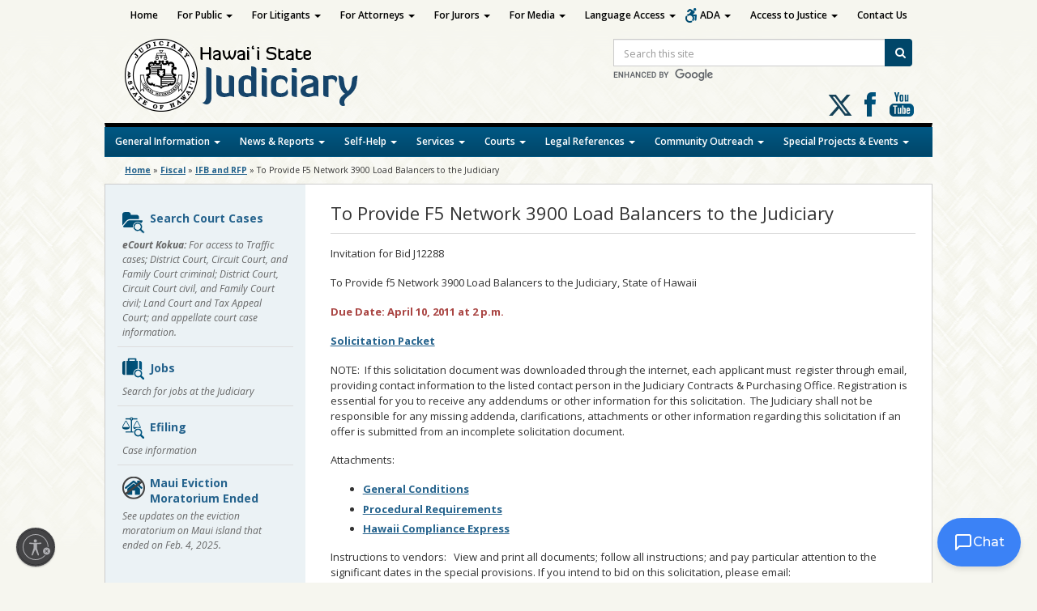

--- FILE ---
content_type: text/html; charset=UTF-8
request_url: https://www.courts.state.hi.us/fiscal/ifb_rfp/ifb_j12288_for_f5_v2
body_size: 21020
content:
<!DOCTYPE html>

<!--[if IE 7]><html lang="en" class="ie7"><![endif]-->
<!--[if IE 8]><html lang="en" class="ie8"><![endif]-->
<!--[if gt IE 8]><!--><html lang="en"><!--<![endif]-->

<head lang="en-US">
	<meta charset="UTF-8">
	<meta name="viewport" content="width=device-width, initial-scale=1">
	<title>Judiciary  &#124;  To Provide F5 Network 3900 Load Balancers to the Judiciary</title>
	<meta name="description" content="The Judiciary is one of three branches of state government in Hawai`i. The other two are the executive and legislative branches. As an independent government branch, the Judiciary is responsible for administering justice in an impartial, efficient and accessible manner according to the law.">
	<link rel="apple-touch-icon" href="https://www.courts.state.hi.us/wp-content/themes/hic_state_template_child-Judiciary/images/jud-app-icon.png" />
	<link rel="shortcut icon" href="https://www.courts.state.hi.us/wp-content/themes/hic_state_template_parent/favicon.ico" />
	
    	<meta name='robots' content='max-image-preview:large' />
	<style>img:is([sizes="auto" i], [sizes^="auto," i]) { contain-intrinsic-size: 3000px 1500px }</style>
	
	<meta name="description" content="Invitation for Bid J12288 To Provide f5 Network 3900 Load Balancers to the Judiciary, State of Hawaii Due Date: April 10, 2011 at 2 p.m. Solicitation Packet NOTE:  If this... read more" />

	<!-- Twitter Card data -->
	<meta name="twitter:card" content="summary">

	<!-- Begin Open Graph data -->
	<meta property="og:title" content="To Provide F5 Network 3900 Load Balancers to the Judiciary" />
	<meta property="og:type" content="website" />
	<meta property="og:url" content="https://www.courts.state.hi.us/fiscal/ifb_rfp/ifb_j12288_for_f5_v2" />
	<meta property="og:image" content="https://www.courts.state.hi.us/wp-content/uploads/2024/06/judiciary-seal.png" />
	<meta property="og:description" content="Invitation for Bid J12288 To Provide f5 Network 3900 Load Balancers to the Judiciary, State of Hawaii Due Date: April 10, 2011 at 2 p.m. Solicitation Packet NOTE:  If this... read more" />
	<!-- End Open Graph data -->

<link rel='dns-prefetch' href='//www.gstatic.com' />
<link rel='dns-prefetch' href='//cdn.jsdelivr.net' />
<link rel='dns-prefetch' href='//kolokolo-chat.web.app' />
<link rel='dns-prefetch' href='//fonts.googleapis.com' />
<script type="text/javascript">
/* <![CDATA[ */
window._wpemojiSettings = {"baseUrl":"https:\/\/s.w.org\/images\/core\/emoji\/16.0.1\/72x72\/","ext":".png","svgUrl":"https:\/\/s.w.org\/images\/core\/emoji\/16.0.1\/svg\/","svgExt":".svg","source":{"concatemoji":"https:\/\/www.courts.state.hi.us\/wp-includes\/js\/wp-emoji-release.min.js?ver=6.8.3"}};
/*! This file is auto-generated */
!function(s,n){var o,i,e;function c(e){try{var t={supportTests:e,timestamp:(new Date).valueOf()};sessionStorage.setItem(o,JSON.stringify(t))}catch(e){}}function p(e,t,n){e.clearRect(0,0,e.canvas.width,e.canvas.height),e.fillText(t,0,0);var t=new Uint32Array(e.getImageData(0,0,e.canvas.width,e.canvas.height).data),a=(e.clearRect(0,0,e.canvas.width,e.canvas.height),e.fillText(n,0,0),new Uint32Array(e.getImageData(0,0,e.canvas.width,e.canvas.height).data));return t.every(function(e,t){return e===a[t]})}function u(e,t){e.clearRect(0,0,e.canvas.width,e.canvas.height),e.fillText(t,0,0);for(var n=e.getImageData(16,16,1,1),a=0;a<n.data.length;a++)if(0!==n.data[a])return!1;return!0}function f(e,t,n,a){switch(t){case"flag":return n(e,"\ud83c\udff3\ufe0f\u200d\u26a7\ufe0f","\ud83c\udff3\ufe0f\u200b\u26a7\ufe0f")?!1:!n(e,"\ud83c\udde8\ud83c\uddf6","\ud83c\udde8\u200b\ud83c\uddf6")&&!n(e,"\ud83c\udff4\udb40\udc67\udb40\udc62\udb40\udc65\udb40\udc6e\udb40\udc67\udb40\udc7f","\ud83c\udff4\u200b\udb40\udc67\u200b\udb40\udc62\u200b\udb40\udc65\u200b\udb40\udc6e\u200b\udb40\udc67\u200b\udb40\udc7f");case"emoji":return!a(e,"\ud83e\udedf")}return!1}function g(e,t,n,a){var r="undefined"!=typeof WorkerGlobalScope&&self instanceof WorkerGlobalScope?new OffscreenCanvas(300,150):s.createElement("canvas"),o=r.getContext("2d",{willReadFrequently:!0}),i=(o.textBaseline="top",o.font="600 32px Arial",{});return e.forEach(function(e){i[e]=t(o,e,n,a)}),i}function t(e){var t=s.createElement("script");t.src=e,t.defer=!0,s.head.appendChild(t)}"undefined"!=typeof Promise&&(o="wpEmojiSettingsSupports",i=["flag","emoji"],n.supports={everything:!0,everythingExceptFlag:!0},e=new Promise(function(e){s.addEventListener("DOMContentLoaded",e,{once:!0})}),new Promise(function(t){var n=function(){try{var e=JSON.parse(sessionStorage.getItem(o));if("object"==typeof e&&"number"==typeof e.timestamp&&(new Date).valueOf()<e.timestamp+604800&&"object"==typeof e.supportTests)return e.supportTests}catch(e){}return null}();if(!n){if("undefined"!=typeof Worker&&"undefined"!=typeof OffscreenCanvas&&"undefined"!=typeof URL&&URL.createObjectURL&&"undefined"!=typeof Blob)try{var e="postMessage("+g.toString()+"("+[JSON.stringify(i),f.toString(),p.toString(),u.toString()].join(",")+"));",a=new Blob([e],{type:"text/javascript"}),r=new Worker(URL.createObjectURL(a),{name:"wpTestEmojiSupports"});return void(r.onmessage=function(e){c(n=e.data),r.terminate(),t(n)})}catch(e){}c(n=g(i,f,p,u))}t(n)}).then(function(e){for(var t in e)n.supports[t]=e[t],n.supports.everything=n.supports.everything&&n.supports[t],"flag"!==t&&(n.supports.everythingExceptFlag=n.supports.everythingExceptFlag&&n.supports[t]);n.supports.everythingExceptFlag=n.supports.everythingExceptFlag&&!n.supports.flag,n.DOMReady=!1,n.readyCallback=function(){n.DOMReady=!0}}).then(function(){return e}).then(function(){var e;n.supports.everything||(n.readyCallback(),(e=n.source||{}).concatemoji?t(e.concatemoji):e.wpemoji&&e.twemoji&&(t(e.twemoji),t(e.wpemoji)))}))}((window,document),window._wpemojiSettings);
/* ]]> */
</script>
<style id='wp-emoji-styles-inline-css' type='text/css'>

	img.wp-smiley, img.emoji {
		display: inline !important;
		border: none !important;
		box-shadow: none !important;
		height: 1em !important;
		width: 1em !important;
		margin: 0 0.07em !important;
		vertical-align: -0.1em !important;
		background: none !important;
		padding: 0 !important;
	}
</style>
<link rel='stylesheet' id='wp-block-library-css' href='https://www.courts.state.hi.us/wp-includes/css/dist/block-library/style.min.css?ver=6.8.3' type='text/css' media='all' />
<style id='classic-theme-styles-inline-css' type='text/css'>
/*! This file is auto-generated */
.wp-block-button__link{color:#fff;background-color:#32373c;border-radius:9999px;box-shadow:none;text-decoration:none;padding:calc(.667em + 2px) calc(1.333em + 2px);font-size:1.125em}.wp-block-file__button{background:#32373c;color:#fff;text-decoration:none}
</style>
<style id='global-styles-inline-css' type='text/css'>
:root{--wp--preset--aspect-ratio--square: 1;--wp--preset--aspect-ratio--4-3: 4/3;--wp--preset--aspect-ratio--3-4: 3/4;--wp--preset--aspect-ratio--3-2: 3/2;--wp--preset--aspect-ratio--2-3: 2/3;--wp--preset--aspect-ratio--16-9: 16/9;--wp--preset--aspect-ratio--9-16: 9/16;--wp--preset--color--black: #000000;--wp--preset--color--cyan-bluish-gray: #abb8c3;--wp--preset--color--white: #ffffff;--wp--preset--color--pale-pink: #f78da7;--wp--preset--color--vivid-red: #cf2e2e;--wp--preset--color--luminous-vivid-orange: #ff6900;--wp--preset--color--luminous-vivid-amber: #fcb900;--wp--preset--color--light-green-cyan: #7bdcb5;--wp--preset--color--vivid-green-cyan: #00d084;--wp--preset--color--pale-cyan-blue: #8ed1fc;--wp--preset--color--vivid-cyan-blue: #0693e3;--wp--preset--color--vivid-purple: #9b51e0;--wp--preset--gradient--vivid-cyan-blue-to-vivid-purple: linear-gradient(135deg,rgba(6,147,227,1) 0%,rgb(155,81,224) 100%);--wp--preset--gradient--light-green-cyan-to-vivid-green-cyan: linear-gradient(135deg,rgb(122,220,180) 0%,rgb(0,208,130) 100%);--wp--preset--gradient--luminous-vivid-amber-to-luminous-vivid-orange: linear-gradient(135deg,rgba(252,185,0,1) 0%,rgba(255,105,0,1) 100%);--wp--preset--gradient--luminous-vivid-orange-to-vivid-red: linear-gradient(135deg,rgba(255,105,0,1) 0%,rgb(207,46,46) 100%);--wp--preset--gradient--very-light-gray-to-cyan-bluish-gray: linear-gradient(135deg,rgb(238,238,238) 0%,rgb(169,184,195) 100%);--wp--preset--gradient--cool-to-warm-spectrum: linear-gradient(135deg,rgb(74,234,220) 0%,rgb(151,120,209) 20%,rgb(207,42,186) 40%,rgb(238,44,130) 60%,rgb(251,105,98) 80%,rgb(254,248,76) 100%);--wp--preset--gradient--blush-light-purple: linear-gradient(135deg,rgb(255,206,236) 0%,rgb(152,150,240) 100%);--wp--preset--gradient--blush-bordeaux: linear-gradient(135deg,rgb(254,205,165) 0%,rgb(254,45,45) 50%,rgb(107,0,62) 100%);--wp--preset--gradient--luminous-dusk: linear-gradient(135deg,rgb(255,203,112) 0%,rgb(199,81,192) 50%,rgb(65,88,208) 100%);--wp--preset--gradient--pale-ocean: linear-gradient(135deg,rgb(255,245,203) 0%,rgb(182,227,212) 50%,rgb(51,167,181) 100%);--wp--preset--gradient--electric-grass: linear-gradient(135deg,rgb(202,248,128) 0%,rgb(113,206,126) 100%);--wp--preset--gradient--midnight: linear-gradient(135deg,rgb(2,3,129) 0%,rgb(40,116,252) 100%);--wp--preset--font-size--small: 13px;--wp--preset--font-size--medium: 20px;--wp--preset--font-size--large: 36px;--wp--preset--font-size--x-large: 42px;--wp--preset--spacing--20: 0.44rem;--wp--preset--spacing--30: 0.67rem;--wp--preset--spacing--40: 1rem;--wp--preset--spacing--50: 1.5rem;--wp--preset--spacing--60: 2.25rem;--wp--preset--spacing--70: 3.38rem;--wp--preset--spacing--80: 5.06rem;--wp--preset--shadow--natural: 6px 6px 9px rgba(0, 0, 0, 0.2);--wp--preset--shadow--deep: 12px 12px 50px rgba(0, 0, 0, 0.4);--wp--preset--shadow--sharp: 6px 6px 0px rgba(0, 0, 0, 0.2);--wp--preset--shadow--outlined: 6px 6px 0px -3px rgba(255, 255, 255, 1), 6px 6px rgba(0, 0, 0, 1);--wp--preset--shadow--crisp: 6px 6px 0px rgba(0, 0, 0, 1);}:where(.is-layout-flex){gap: 0.5em;}:where(.is-layout-grid){gap: 0.5em;}body .is-layout-flex{display: flex;}.is-layout-flex{flex-wrap: wrap;align-items: center;}.is-layout-flex > :is(*, div){margin: 0;}body .is-layout-grid{display: grid;}.is-layout-grid > :is(*, div){margin: 0;}:where(.wp-block-columns.is-layout-flex){gap: 2em;}:where(.wp-block-columns.is-layout-grid){gap: 2em;}:where(.wp-block-post-template.is-layout-flex){gap: 1.25em;}:where(.wp-block-post-template.is-layout-grid){gap: 1.25em;}.has-black-color{color: var(--wp--preset--color--black) !important;}.has-cyan-bluish-gray-color{color: var(--wp--preset--color--cyan-bluish-gray) !important;}.has-white-color{color: var(--wp--preset--color--white) !important;}.has-pale-pink-color{color: var(--wp--preset--color--pale-pink) !important;}.has-vivid-red-color{color: var(--wp--preset--color--vivid-red) !important;}.has-luminous-vivid-orange-color{color: var(--wp--preset--color--luminous-vivid-orange) !important;}.has-luminous-vivid-amber-color{color: var(--wp--preset--color--luminous-vivid-amber) !important;}.has-light-green-cyan-color{color: var(--wp--preset--color--light-green-cyan) !important;}.has-vivid-green-cyan-color{color: var(--wp--preset--color--vivid-green-cyan) !important;}.has-pale-cyan-blue-color{color: var(--wp--preset--color--pale-cyan-blue) !important;}.has-vivid-cyan-blue-color{color: var(--wp--preset--color--vivid-cyan-blue) !important;}.has-vivid-purple-color{color: var(--wp--preset--color--vivid-purple) !important;}.has-black-background-color{background-color: var(--wp--preset--color--black) !important;}.has-cyan-bluish-gray-background-color{background-color: var(--wp--preset--color--cyan-bluish-gray) !important;}.has-white-background-color{background-color: var(--wp--preset--color--white) !important;}.has-pale-pink-background-color{background-color: var(--wp--preset--color--pale-pink) !important;}.has-vivid-red-background-color{background-color: var(--wp--preset--color--vivid-red) !important;}.has-luminous-vivid-orange-background-color{background-color: var(--wp--preset--color--luminous-vivid-orange) !important;}.has-luminous-vivid-amber-background-color{background-color: var(--wp--preset--color--luminous-vivid-amber) !important;}.has-light-green-cyan-background-color{background-color: var(--wp--preset--color--light-green-cyan) !important;}.has-vivid-green-cyan-background-color{background-color: var(--wp--preset--color--vivid-green-cyan) !important;}.has-pale-cyan-blue-background-color{background-color: var(--wp--preset--color--pale-cyan-blue) !important;}.has-vivid-cyan-blue-background-color{background-color: var(--wp--preset--color--vivid-cyan-blue) !important;}.has-vivid-purple-background-color{background-color: var(--wp--preset--color--vivid-purple) !important;}.has-black-border-color{border-color: var(--wp--preset--color--black) !important;}.has-cyan-bluish-gray-border-color{border-color: var(--wp--preset--color--cyan-bluish-gray) !important;}.has-white-border-color{border-color: var(--wp--preset--color--white) !important;}.has-pale-pink-border-color{border-color: var(--wp--preset--color--pale-pink) !important;}.has-vivid-red-border-color{border-color: var(--wp--preset--color--vivid-red) !important;}.has-luminous-vivid-orange-border-color{border-color: var(--wp--preset--color--luminous-vivid-orange) !important;}.has-luminous-vivid-amber-border-color{border-color: var(--wp--preset--color--luminous-vivid-amber) !important;}.has-light-green-cyan-border-color{border-color: var(--wp--preset--color--light-green-cyan) !important;}.has-vivid-green-cyan-border-color{border-color: var(--wp--preset--color--vivid-green-cyan) !important;}.has-pale-cyan-blue-border-color{border-color: var(--wp--preset--color--pale-cyan-blue) !important;}.has-vivid-cyan-blue-border-color{border-color: var(--wp--preset--color--vivid-cyan-blue) !important;}.has-vivid-purple-border-color{border-color: var(--wp--preset--color--vivid-purple) !important;}.has-vivid-cyan-blue-to-vivid-purple-gradient-background{background: var(--wp--preset--gradient--vivid-cyan-blue-to-vivid-purple) !important;}.has-light-green-cyan-to-vivid-green-cyan-gradient-background{background: var(--wp--preset--gradient--light-green-cyan-to-vivid-green-cyan) !important;}.has-luminous-vivid-amber-to-luminous-vivid-orange-gradient-background{background: var(--wp--preset--gradient--luminous-vivid-amber-to-luminous-vivid-orange) !important;}.has-luminous-vivid-orange-to-vivid-red-gradient-background{background: var(--wp--preset--gradient--luminous-vivid-orange-to-vivid-red) !important;}.has-very-light-gray-to-cyan-bluish-gray-gradient-background{background: var(--wp--preset--gradient--very-light-gray-to-cyan-bluish-gray) !important;}.has-cool-to-warm-spectrum-gradient-background{background: var(--wp--preset--gradient--cool-to-warm-spectrum) !important;}.has-blush-light-purple-gradient-background{background: var(--wp--preset--gradient--blush-light-purple) !important;}.has-blush-bordeaux-gradient-background{background: var(--wp--preset--gradient--blush-bordeaux) !important;}.has-luminous-dusk-gradient-background{background: var(--wp--preset--gradient--luminous-dusk) !important;}.has-pale-ocean-gradient-background{background: var(--wp--preset--gradient--pale-ocean) !important;}.has-electric-grass-gradient-background{background: var(--wp--preset--gradient--electric-grass) !important;}.has-midnight-gradient-background{background: var(--wp--preset--gradient--midnight) !important;}.has-small-font-size{font-size: var(--wp--preset--font-size--small) !important;}.has-medium-font-size{font-size: var(--wp--preset--font-size--medium) !important;}.has-large-font-size{font-size: var(--wp--preset--font-size--large) !important;}.has-x-large-font-size{font-size: var(--wp--preset--font-size--x-large) !important;}
:where(.wp-block-post-template.is-layout-flex){gap: 1.25em;}:where(.wp-block-post-template.is-layout-grid){gap: 1.25em;}
:where(.wp-block-columns.is-layout-flex){gap: 2em;}:where(.wp-block-columns.is-layout-grid){gap: 2em;}
:root :where(.wp-block-pullquote){font-size: 1.5em;line-height: 1.6;}
</style>
<link rel='stylesheet' id='simple_announcer_style-css' href='https://www.courts.state.hi.us/wp-content/plugins/simple_announcer_1_0_7/includes/css/simple_announcer_style.css' type='text/css' media='screen' />
<link rel='stylesheet' id='widgetopts-styles-css' href='https://www.courts.state.hi.us/wp-content/plugins/widget-options/assets/css/widget-options.css?ver=4.1.2' type='text/css' media='all' />
<link rel='stylesheet' id='bootstrap_css-css' href='https://www.courts.state.hi.us/wp-content/themes/hic_state_template_child-Judiciary/css/bootstrap.min.css?ver=6.8.3' type='text/css' media='all' />
<link rel='stylesheet' id='parent-style-css' href='https://www.courts.state.hi.us/wp-content/themes/hic_state_template_parent/style.css?ver=6.8.3' type='text/css' media='all' />
<link rel='stylesheet' id='child-style-css' href='https://www.courts.state.hi.us/wp-content/themes/hic_state_template_child-Judiciary/style.css?ver=1.0' type='text/css' media='all' />
<link rel='stylesheet' id='Montserrat-css' href='https://fonts.googleapis.com/css2?family=Montserrat%3Awght%40400%3B500%3B600%3B700&#038;display=swap&#038;ver=6.8.3' type='text/css' media='all' />
<link rel='stylesheet' id='chatbox-css-css' href='https://kolokolo-chat.web.app/chat-widget-v2.css?ver=6.8.3' type='text/css' media='all' />
<link rel='stylesheet' id='font-awesome-st-css' href='https://www.courts.state.hi.us/wp-content/themes/hic_state_template_parent/admin/css/font-awesome-st.css?ver=6.8.3' type='text/css' media='screen' />
<link rel='stylesheet' id='nivo_slider_style-css' href='https://www.courts.state.hi.us/wp-content/themes/hic_state_template_parent/includes/nivo_slider/nivo-slider.css?ver=6.8.3' type='text/css' media='screen' />
<link rel='stylesheet' id='nivo_slider_theme_style-css' href='https://www.courts.state.hi.us/wp-content/themes/hic_state_template_parent/includes/nivo_slider/themes/default/default.css?ver=6.8.3' type='text/css' media='screen' />
<link rel='stylesheet' id='style-css' href='https://www.courts.state.hi.us/wp-content/themes/hic_state_template_child-Judiciary/style.css?ver=6.8.3' type='text/css' media='all' />
<link rel='stylesheet' id='tablepress-default-css' href='https://www.courts.state.hi.us/wp-content/tablepress-combined.min.css?ver=18' type='text/css' media='all' />
<script type="text/javascript" src="https://www.courts.state.hi.us/wp-includes/js/jquery/jquery.min.js?ver=3.7.1" id="jquery-core-js"></script>
<link rel="https://api.w.org/" href="https://www.courts.state.hi.us/wp-json/" /><link rel="alternate" title="JSON" type="application/json" href="https://www.courts.state.hi.us/wp-json/wp/v2/pages/25977653" /><link rel="EditURI" type="application/rsd+xml" title="RSD" href="https://www.courts.state.hi.us/xmlrpc.php?rsd" />

<link rel="canonical" href="https://www.courts.state.hi.us/fiscal/ifb_rfp/ifb_j12288_for_f5_v2" />
<link rel='shortlink' href='https://www.courts.state.hi.us/?p=25977653' />
<link rel="alternate" title="oEmbed (JSON)" type="application/json+oembed" href="https://www.courts.state.hi.us/wp-json/oembed/1.0/embed?url=https%3A%2F%2Fwww.courts.state.hi.us%2Ffiscal%2Fifb_rfp%2Fifb_j12288_for_f5_v2" />
<link rel="alternate" title="oEmbed (XML)" type="text/xml+oembed" href="https://www.courts.state.hi.us/wp-json/oembed/1.0/embed?url=https%3A%2F%2Fwww.courts.state.hi.us%2Ffiscal%2Fifb_rfp%2Fifb_j12288_for_f5_v2&#038;format=xml" />
					<!--[if lt IE 9]>
		<script>
			document.createElement('header');
			document.createElement('nav');
			document.createElement('section');
			document.createElement('article');
			document.createElement('aside');
			document.createElement('footer');
			document.createElement('hgroup');
		</script>
	<![endif]-->
	<!-- Global site tag (gtag.js) - Google Analytics -->
	<script async src="https://www.googletagmanager.com/gtag/js?id=G-EFLMW2ZNPB"></script>
	<script>
	  window.dataLayer = window.dataLayer || [];
	  function gtag(){dataLayer.push(arguments);}
	  gtag('js', new Date());  gtag('config', 'G-EFLMW2ZNPB');
	</script>	<!-- Global site tag (gtag.js) - Google Analytics -->
<script async src="https://www.googletagmanager.com/gtag/js?id=G-34D7N2QJF3"></script>
<script>
  window.dataLayer = window.dataLayer || [];
  function gtag(){dataLayer.push(arguments);}
  gtag('js', new Date());

  gtag('config', 'G-34D7N2QJF3');
</script>
	<script id="usntA42start" src="https://a42cdn.usablenet.com/a42/stateofhawaii/default/prod/cs-start?color=dark&size=default&position=bottom-left&breakpoint=600&mobile-color=dark&mobile-position=bottom-right&mobile-size=small" async data-rapid="true"></script>
	
</head>
<body class="wp-singular page-template-default page page-id-25977653 page-child parent-pageid-60027 wp-theme-hic_state_template_parent wp-child-theme-hic_state_template_child-Judiciary">
	<a class="skip-to-main" href="#main-nav-collapse">Skip to Main Nav</a>
	<a class="skip-to-main" href="#main">Skip to Main Content</a>
	<a class="skip-to-main" href="#footer">Skip to Footer Content</a>
		<header id="header">	
		<div class="header-wrapper">
			<div class="inner-header">
				<a href="https://www.courts.state.hi.us" class="site-logo"><img src="https://www.courts.state.hi.us/wp-content/themes/hic_state_template_child-Judiciary/images/jud-logo.png" alt="Hawaii State Judiciary"></a>

				<button id="search_toggle_jud" class="btn-toggle" type="button" aria-label="Toggle Search">
					<span class="fa3icon icon-search" aria-hidden="true"></span>
				</button>
				  <div id="header_search_jud" class="site-search">
					<form action="/search" id="searchForm" name="searchForm" class="form-inline">
						<label class="sr-only" for="query">Site Search</label>
						<div class="input-group">
							<input type="hidden" name="cx" value="015176889377364375695:awlaikv1y0a">
							<input type="hidden" name="ie" value="UTF-8">
							<input type="text"  id="query" name="q" size="31" class="searchField form-control" placeholder="Search this site">
							<span class="input-group-btn">
							  <button type="submit" name="sa" class="btn btn-search">
								<i class="icon-search" aria-hidden="true"></i>
								<span class="search-button-text">Search</span>
							  </button>
							</span>
						</div>
					  <div class="cse-branding-logo">
						<img src="https://www.google.com/cse/static/images/1x/en/branding.png" alt="Enhanced by Google" style="margin-top:3px;">
					  </div>
					</form>
				  </div>

				<div class="social-media-links clearfix">
	<a href="https://twitter.com/hawaiicourts" target="_blank" class="socialicon-x-twitter"><span class="sr-only">Follow us on X</span></a>
	<a href="https://www.facebook.com/hawaiicourts/" target="_blank" class="social-media-icon jud-facebook">Follow us on Facebook</a>
	<a href="https://www.youtube.com/user/hawaiicourts" target="_blank" class="social-media-icon jud-youtube">Follow us on Youtube</a>
</div>			</div>
			<nav class="navbar main-nav">
			    <div class="navbar-header">
			      <button type="button" class="navbar-toggle" data-toggle="collapse" data-target=".navbar-collapse">
			        <span class="sr-only">Toggle navigation</span>
			        <span class="icon-bar"></span>
			        <span class="icon-bar"></span>
			        <span class="icon-bar"></span>
			      </button>
			    </div>
		        <div id="main-nav-collapse" class="collapse navbar-collapse"><ul id="menu-bottom-menu" class="nav navbar-nav"><li itemscope="itemscope" itemtype="https://www.schema.org/SiteNavigationElement" id="menu-item-25992047" class="menu-item menu-item-type-custom menu-item-object-custom menu-item-has-children menu-item-25992047 dropdown"><a href="#" data-toggle="dropdown" class="dropdown-toggle" aria-haspopup="true">General Information <span class="caret"></span></a>
<ul role="menu" class=" dropdown-menu" >
	<li itemscope="itemscope" itemtype="https://www.schema.org/SiteNavigationElement" id="menu-item-25978659" class="menu-item menu-item-type-custom menu-item-object-custom menu-item-25978659"><a href="/fiscal/doing_business_with_the_judiciary">Business with Judiciary</a></li>
	<li itemscope="itemscope" itemtype="https://www.schema.org/SiteNavigationElement" id="menu-item-54593" class="menu-item menu-item-type-custom menu-item-object-custom menu-item-54593"><a href="/general_information/contact/contact_information">Contact Information</a></li>
	<li itemscope="itemscope" itemtype="https://www.schema.org/SiteNavigationElement" id="menu-item-25978657" class="menu-item menu-item-type-custom menu-item-object-custom menu-item-25978657"><a href="/general_information/office_of_the_administrative_director_of_the_courts">Court Administration</a></li>
	<li itemscope="itemscope" itemtype="https://www.schema.org/SiteNavigationElement" id="menu-item-26018436" class="menu-item menu-item-type-custom menu-item-object-custom menu-item-26018436"><a href="https://www.courts.state.hi.us/covid-19-information-page">COVID-19 INFO</a></li>
	<li itemscope="itemscope" itemtype="https://www.schema.org/SiteNavigationElement" id="menu-item-26022151" class="menu-item menu-item-type-post_type menu-item-object-page menu-item-26022151"><a href="https://www.courts.state.hi.us/ereminder">eReminders for Court Dates</a></li>
	<li itemscope="itemscope" itemtype="https://www.schema.org/SiteNavigationElement" id="menu-item-26052612" class="menu-item menu-item-type-post_type menu-item-object-page menu-item-26052612"><a href="https://www.courts.state.hi.us/hawai%ca%bbi-board-of-certified-shorthand-reporters">Hawaiʻi Board of Certified Shorthand Reporters</a></li>
	<li itemscope="itemscope" itemtype="https://www.schema.org/SiteNavigationElement" id="menu-item-25989127" class="menu-item menu-item-type-custom menu-item-object-custom menu-item-25989127"><a href="https://www.courts.state.hi.us/hawaii-courts-mobile-app">Hawaii Courts Mobile App</a></li>
	<li itemscope="itemscope" itemtype="https://www.schema.org/SiteNavigationElement" id="menu-item-25993566" class="menu-item menu-item-type-custom menu-item-object-custom menu-item-25993566"><a href="https://www.courts.state.hi.us/self-help/traffic/the_etraffic_hawaii_website">Pay Traffic Fines Online</a></li>
	<li itemscope="itemscope" itemtype="https://www.schema.org/SiteNavigationElement" id="menu-item-25978651" class="menu-item menu-item-type-custom menu-item-object-custom menu-item-25978651"><a href="/general_information/jobs/job_opportunities">Job Opportunities</a></li>
	<li itemscope="itemscope" itemtype="https://www.schema.org/SiteNavigationElement" id="menu-item-25978655" class="menu-item menu-item-type-custom menu-item-object-custom menu-item-25978655"><a href="/general_information/overview">Judiciary Overview</a></li>
	<li itemscope="itemscope" itemtype="https://www.schema.org/SiteNavigationElement" id="menu-item-25978653" class="menu-item menu-item-type-custom menu-item-object-custom menu-item-25978653"><a href="/general_information/jury/jury_service">Jury Service</a></li>
	<li itemscope="itemscope" itemtype="https://www.schema.org/SiteNavigationElement" id="menu-item-25994970" class="menu-item menu-item-type-custom menu-item-object-custom menu-item-25994970"><a href="/general_information/scam_alerts">Scam Alerts</a></li>
	<li itemscope="itemscope" itemtype="https://www.schema.org/SiteNavigationElement" id="menu-item-26041185" class="menu-item menu-item-type-post_type menu-item-object-page menu-item-26041185"><a href="https://www.courts.state.hi.us/remote-court-hearings-via-zoom-or-webex">Remote Court Hearings via Zoom</a></li>
	<li itemscope="itemscope" itemtype="https://www.schema.org/SiteNavigationElement" id="menu-item-26008395" class="menu-item menu-item-type-custom menu-item-object-custom menu-item-26008395"><a href="/requests-for-sealing-court-records">Sealing Court Records</a></li>
</ul>
</li>
<li itemscope="itemscope" itemtype="https://www.schema.org/SiteNavigationElement" id="menu-item-25992048" class="menu-item menu-item-type-custom menu-item-object-custom menu-item-has-children menu-item-25992048 dropdown"><a href="#" data-toggle="dropdown" class="dropdown-toggle" aria-haspopup="true">News &#038; Reports <span class="caret"></span></a>
<ul role="menu" class=" dropdown-menu" >
	<li itemscope="itemscope" itemtype="https://www.schema.org/SiteNavigationElement" id="menu-item-26054165" class="menu-item menu-item-type-custom menu-item-object-custom menu-item-26054165"><a href="https://www.courts.state.hi.us/news_and_reports/reports/annual_report_stat_sup_archive">Annual Reports</a></li>
	<li itemscope="itemscope" itemtype="https://www.schema.org/SiteNavigationElement" id="menu-item-25978665" class="menu-item menu-item-type-custom menu-item-object-custom menu-item-25978665"><a href="/news_and_reports/judiciary_in_the_media">In the Media</a></li>
	<li itemscope="itemscope" itemtype="https://www.schema.org/SiteNavigationElement" id="menu-item-25978673" class="menu-item menu-item-type-custom menu-item-object-custom menu-item-25978673"><a href="/news_and_reports/reports/reports#fin">Judicial Financial Disclosure Statements</a></li>
	<li itemscope="itemscope" itemtype="https://www.schema.org/SiteNavigationElement" id="menu-item-25978661" class="menu-item menu-item-type-custom menu-item-object-custom menu-item-25978661"><a href="/news_and_reports/legislative_update">Legislative Update</a></li>
	<li itemscope="itemscope" itemtype="https://www.schema.org/SiteNavigationElement" id="menu-item-25978669" class="menu-item menu-item-type-custom menu-item-object-custom menu-item-25978669"><a href="/news_and_reports/media_guidelines/cameras_and_audio_equipment">Media Guidelines</a></li>
	<li itemscope="itemscope" itemtype="https://www.schema.org/SiteNavigationElement" id="menu-item-25978667" class="menu-item menu-item-type-custom menu-item-object-custom menu-item-25978667"><a href="/courts/oral_arguments/oral_arguments">Oral Arguments</a></li>
	<li itemscope="itemscope" itemtype="https://www.schema.org/SiteNavigationElement" id="menu-item-54615" class="menu-item menu-item-type-custom menu-item-object-custom menu-item-54615"><a href="/news_and_reports/press_releases">Press Releases</a></li>
	<li itemscope="itemscope" itemtype="https://www.schema.org/SiteNavigationElement" id="menu-item-25978663" class="menu-item menu-item-type-custom menu-item-object-custom menu-item-25978663"><a href="/news_and_reports/reports/reports">Reports</a></li>
	<li itemscope="itemscope" itemtype="https://www.schema.org/SiteNavigationElement" id="menu-item-25978671" class="menu-item menu-item-type-custom menu-item-object-custom menu-item-25978671"><a href="/news_and_reports/speeches">Speeches</a></li>
</ul>
</li>
<li itemscope="itemscope" itemtype="https://www.schema.org/SiteNavigationElement" id="menu-item-25992049" class="menu-item menu-item-type-custom menu-item-object-custom menu-item-has-children menu-item-25992049 dropdown"><a href="#" data-toggle="dropdown" class="dropdown-toggle" aria-haspopup="true">Self-Help <span class="caret"></span></a>
<ul role="menu" class=" dropdown-menu" >
	<li itemscope="itemscope" itemtype="https://www.schema.org/SiteNavigationElement" id="menu-item-26048566" class="menu-item menu-item-type-custom menu-item-object-custom menu-item-26048566"><a href="https://www.courts.state.hi.us/special_projects/appellate-pro-bono-program">Appellate Pro Bono Program</a></li>
	<li itemscope="itemscope" itemtype="https://www.schema.org/SiteNavigationElement" id="menu-item-26031146" class="menu-item menu-item-type-post_type menu-item-object-page menu-item-26031146"><a href="https://www.courts.state.hi.us/circuit-courts-civil-justice-improvement-rules">Circuit Courts – Civil Justice Improvement Rules</a></li>
	<li itemscope="itemscope" itemtype="https://www.schema.org/SiteNavigationElement" id="menu-item-25998300" class="menu-item menu-item-type-custom menu-item-object-custom menu-item-25998300"><a href="https://www.courts.state.hi.us/self-help/traffic/resolving_cases_submitted_to_the_collection_agency">Collections Agency (PCR)</a></li>
	<li itemscope="itemscope" itemtype="https://www.schema.org/SiteNavigationElement" id="menu-item-25978677" class="menu-item menu-item-type-custom menu-item-object-custom menu-item-25978677"><a href="/self-help/courts/forms/court_forms">Court Forms</a></li>
	<li itemscope="itemscope" itemtype="https://www.schema.org/SiteNavigationElement" id="menu-item-26019935" class="menu-item menu-item-type-custom menu-item-object-custom menu-item-26019935"><a href="https://www.courts.state.hi.us/hawaii-state-law-library-covid-19-resources">COVID-19 Resources</a></li>
	<li itemscope="itemscope" itemtype="https://www.schema.org/SiteNavigationElement" id="menu-item-25978693" class="menu-item menu-item-type-custom menu-item-object-custom menu-item-25978693"><a href="/self-help/divorce/divorce">Divorce</a></li>
	<li itemscope="itemscope" itemtype="https://www.schema.org/SiteNavigationElement" id="menu-item-26031165" class="menu-item menu-item-type-custom menu-item-object-custom menu-item-26031165"><a href="https://www.courts.state.hi.us/document-drop-off-an-online-service">Document Drop-off (an online service)</a></li>
	<li itemscope="itemscope" itemtype="https://www.schema.org/SiteNavigationElement" id="menu-item-26022152" class="menu-item menu-item-type-post_type menu-item-object-page menu-item-26022152"><a href="https://www.courts.state.hi.us/ereminder">eReminders for Court Dates</a></li>
	<li itemscope="itemscope" itemtype="https://www.schema.org/SiteNavigationElement" id="menu-item-26048568" class="menu-item menu-item-type-custom menu-item-object-custom menu-item-26048568"><a href="https://www.courts.state.hi.us/self-help/exparte/ex_parte_contact">Ex Parte Contact</a></li>
	<li itemscope="itemscope" itemtype="https://www.schema.org/SiteNavigationElement" id="menu-item-26048565" class="menu-item menu-item-type-custom menu-item-object-custom menu-item-26048565"><a href="https://www.courts.state.hi.us/legal_references/attorneys/find/find_an_attorney">Find an Attorney</a></li>
	<li itemscope="itemscope" itemtype="https://www.schema.org/SiteNavigationElement" id="menu-item-26048567" class="menu-item menu-item-type-custom menu-item-object-custom menu-item-26048567"><a href="https://www.courts.state.hi.us/self-help/juvenile/juvenile_proceedings">Juvenile Proceedings</a></li>
	<li itemscope="itemscope" itemtype="https://www.schema.org/SiteNavigationElement" id="menu-item-25978695" class="menu-item menu-item-type-custom menu-item-object-custom menu-item-25978695"><a href="/self-help/landlord/tenant_claims">Landlord-Tenant Claims</a></li>
	<li itemscope="itemscope" itemtype="https://www.schema.org/SiteNavigationElement" id="menu-item-25978687" class="menu-item menu-item-type-custom menu-item-object-custom menu-item-25978687"><a href="/self-help/foreclosure/foreclosure_conversion">Mortgage Foreclosure</a></li>
	<li itemscope="itemscope" itemtype="https://www.schema.org/SiteNavigationElement" id="menu-item-25993567" class="menu-item menu-item-type-custom menu-item-object-custom menu-item-25993567"><a href="https://www.courts.state.hi.us/self-help/traffic/the_etraffic_hawaii_website">Pay Traffic Fines Online</a></li>
	<li itemscope="itemscope" itemtype="https://www.schema.org/SiteNavigationElement" id="menu-item-25978685" class="menu-item menu-item-type-custom menu-item-object-custom menu-item-25978685"><a href="/self-help/protective_orders/protective_orders">Protective Orders</a></li>
	<li itemscope="itemscope" itemtype="https://www.schema.org/SiteNavigationElement" id="menu-item-25978691" class="menu-item menu-item-type-custom menu-item-object-custom menu-item-25978691"><a href="/self-help/regular_claims/regular_claims">Regular Claims</a></li>
	<li itemscope="itemscope" itemtype="https://www.schema.org/SiteNavigationElement" id="menu-item-25978679" class="menu-item menu-item-type-custom menu-item-object-custom menu-item-25978679"><a href="/courts/court_records_request_oahu">Request Court Records</a></li>
	<li itemscope="itemscope" itemtype="https://www.schema.org/SiteNavigationElement" id="menu-item-26008396" class="menu-item menu-item-type-custom menu-item-object-custom menu-item-26008396"><a href="/requests-for-sealing-court-records">Sealing Court Records</a></li>
	<li itemscope="itemscope" itemtype="https://www.schema.org/SiteNavigationElement" id="menu-item-25978683" class="menu-item menu-item-type-custom menu-item-object-custom menu-item-25978683"><a href="/general_information/access_to_justice_rooms_self_help_centers">Self-Help Centers</a></li>
	<li itemscope="itemscope" itemtype="https://www.schema.org/SiteNavigationElement" id="menu-item-26040695" class="menu-item menu-item-type-post_type menu-item-object-page menu-item-26040695"><a href="https://www.courts.state.hi.us/self-represented-litigants-srl">Self-Represented Litigants (SRL)</a></li>
	<li itemscope="itemscope" itemtype="https://www.schema.org/SiteNavigationElement" id="menu-item-25978689" class="menu-item menu-item-type-custom menu-item-object-custom menu-item-25978689"><a href="/self-help/small_claims/small_claims">Small Claims</a></li>
	<li itemscope="itemscope" itemtype="https://www.schema.org/SiteNavigationElement" id="menu-item-25978697" class="menu-item menu-item-type-custom menu-item-object-custom menu-item-25978697"><a href="/self-help/tips/tips_on_going_to_court">Tips on Going to Court</a></li>
	<li itemscope="itemscope" itemtype="https://www.schema.org/SiteNavigationElement" id="menu-item-25978681" class="menu-item menu-item-type-custom menu-item-object-custom menu-item-25978681"><a href="/self-help/traffic/traffic_cases">Traffic Cases</a></li>
	<li itemscope="itemscope" itemtype="https://www.schema.org/SiteNavigationElement" id="menu-item-25986719" class="menu-item menu-item-type-custom menu-item-object-custom menu-item-25986719"><a href="/services/adult_client_services/adult_client_victim_services">Victim Services</a></li>
</ul>
</li>
<li itemscope="itemscope" itemtype="https://www.schema.org/SiteNavigationElement" id="menu-item-25992050" class="menu-item menu-item-type-custom menu-item-object-custom menu-item-has-children menu-item-25992050 dropdown"><a href="#" data-toggle="dropdown" class="dropdown-toggle" aria-haspopup="true">Services <span class="caret"></span></a>
<ul role="menu" class=" dropdown-menu" >
	<li itemscope="itemscope" itemtype="https://www.schema.org/SiteNavigationElement" id="menu-item-25978701" class="menu-item menu-item-type-custom menu-item-object-custom menu-item-25978701"><a href="/services/ada/ada_accommodations">ADA</a></li>
	<li itemscope="itemscope" itemtype="https://www.schema.org/SiteNavigationElement" id="menu-item-25978711" class="menu-item menu-item-type-custom menu-item-object-custom menu-item-25978711"><a href="/services/hawaii_childrens_justice_centers/hawaii_childrens_justice_centers">Children&#8217;s Justice Centers</a></li>
	<li itemscope="itemscope" itemtype="https://www.schema.org/SiteNavigationElement" id="menu-item-25978703" class="menu-item menu-item-type-custom menu-item-object-custom menu-item-25978703"><a href="/services/court_interpreting/court_interpreting">Court Interpreting</a></li>
	<li itemscope="itemscope" itemtype="https://www.schema.org/SiteNavigationElement" id="menu-item-26022150" class="menu-item menu-item-type-post_type menu-item-object-page menu-item-26022150"><a href="https://www.courts.state.hi.us/ereminder">eReminders for Court Dates</a></li>
	<li itemscope="itemscope" itemtype="https://www.schema.org/SiteNavigationElement" id="menu-item-26052611" class="menu-item menu-item-type-post_type menu-item-object-page menu-item-26052611"><a href="https://www.courts.state.hi.us/hawai%ca%bbi-board-of-certified-shorthand-reporters">Hawaiʻi Board of Certified Shorthand Reporters</a></li>
	<li itemscope="itemscope" itemtype="https://www.schema.org/SiteNavigationElement" id="menu-item-25978705" class="menu-item menu-item-type-custom menu-item-object-custom menu-item-25978705"><a href="/services/language_assistance_services">Language Assistance</a></li>
	<li itemscope="itemscope" itemtype="https://www.schema.org/SiteNavigationElement" id="menu-item-25978707" class="menu-item menu-item-type-custom menu-item-object-custom menu-item-25978707"><a href="https://histatelawlibrary.com/">Law Library</a></li>
	<li itemscope="itemscope" itemtype="https://www.schema.org/SiteNavigationElement" id="menu-item-26048569" class="menu-item menu-item-type-custom menu-item-object-custom menu-item-26048569"><a href="https://www.courts.state.hi.us/legal_references/attorneys/find/find_an_attorney">Legal Services</a></li>
	<li itemscope="itemscope" itemtype="https://www.schema.org/SiteNavigationElement" id="menu-item-25978709" class="menu-item menu-item-type-custom menu-item-object-custom menu-item-25978709"><a href="https://www.courts.state.hi.us/services/alternative_dispute/alternative_dispute_resolution">Mediation/ADR</a></li>
	<li itemscope="itemscope" itemtype="https://www.schema.org/SiteNavigationElement" id="menu-item-26016893" class="menu-item menu-item-type-custom menu-item-object-custom menu-item-26016893"><a href="https://www.courts.state.hi.us/remote-court-hearings-via-zoom-or-webex">Remote Court Hearings</a></li>
	<li itemscope="itemscope" itemtype="https://www.schema.org/SiteNavigationElement" id="menu-item-25978717" class="menu-item menu-item-type-custom menu-item-object-custom menu-item-25978717"><a href="https://vms.ehawaii.gov/vms">Vehicle Tracker</a></li>
	<li itemscope="itemscope" itemtype="https://www.schema.org/SiteNavigationElement" id="menu-item-25978713" class="menu-item menu-item-type-custom menu-item-object-custom menu-item-25978713"><a href="/services/adult_client_services/adult_client_victim_services">Victim Services</a></li>
	<li itemscope="itemscope" itemtype="https://www.schema.org/SiteNavigationElement" id="menu-item-26005200" class="menu-item menu-item-type-post_type menu-item-object-page menu-item-26005200"><a href="https://www.courts.state.hi.us/volunteer-court-navigators-at-maui-district-court">Volunteer Court Navigators at Maui District Court</a></li>
	<li itemscope="itemscope" itemtype="https://www.schema.org/SiteNavigationElement" id="menu-item-25978715" class="menu-item menu-item-type-custom menu-item-object-custom menu-item-25978715"><a href="/services/vsmp/volunteer_settlement_master_process">Volunteer Settlement Master Program</a></li>
</ul>
</li>
<li itemscope="itemscope" itemtype="https://www.schema.org/SiteNavigationElement" id="menu-item-25992051" class="menu-item menu-item-type-custom menu-item-object-custom menu-item-has-children menu-item-25992051 dropdown"><a href="#" data-toggle="dropdown" class="dropdown-toggle" aria-haspopup="true">Courts <span class="caret"></span></a>
<ul role="menu" class=" dropdown-menu" >
	<li itemscope="itemscope" itemtype="https://www.schema.org/SiteNavigationElement" id="menu-item-25978721" class="menu-item menu-item-type-custom menu-item-object-custom menu-item-25978721"><a href="/courts/supreme/hawaii_supreme_court">Supreme Court</a></li>
	<li itemscope="itemscope" itemtype="https://www.schema.org/SiteNavigationElement" id="menu-item-25978723" class="menu-item menu-item-type-custom menu-item-object-custom menu-item-25978723"><a href="/courts/appeals/intermediate_court_of_appeals">Intermediate Court of Appeals</a></li>
	<li itemscope="itemscope" itemtype="https://www.schema.org/SiteNavigationElement" id="menu-item-25978725" class="menu-item menu-item-type-custom menu-item-object-custom menu-item-25978725"><a href="/courts/circuit/circuit_courts">Circuit Court</a></li>
	<li itemscope="itemscope" itemtype="https://www.schema.org/SiteNavigationElement" id="menu-item-25978727" class="menu-item menu-item-type-custom menu-item-object-custom menu-item-25978727"><a href="/courts/district/district_courts">District Court</a></li>
	<li itemscope="itemscope" itemtype="https://www.schema.org/SiteNavigationElement" id="menu-item-25978729" class="menu-item menu-item-type-custom menu-item-object-custom menu-item-25978729"><a href="/courts/family/family_courts">Family Court</a></li>
	<li itemscope="itemscope" itemtype="https://www.schema.org/SiteNavigationElement" id="menu-item-25978731" class="menu-item menu-item-type-custom menu-item-object-custom menu-item-25978731"><a href="/courts/landtax/land_and_tax_appeal_courts">Land and Tax Appeal Courts</a></li>
	<li itemscope="itemscope" itemtype="https://www.schema.org/SiteNavigationElement" id="menu-item-26048572" class="menu-item menu-item-type-custom menu-item-object-custom menu-item-26048572"><a href="http://www.hid.uscourts.gov/">Federal Court Site</a></li>
	<li itemscope="itemscope" itemtype="https://www.schema.org/SiteNavigationElement" id="menu-item-26048573" class="menu-item menu-item-type-custom menu-item-object-custom menu-item-26048573"><a href="https://www.courts.state.hi.us/courts/acknowledgments_or_complaints">Acknowledge/Complain about a Judge</a></li>
	<li itemscope="itemscope" itemtype="https://www.schema.org/SiteNavigationElement" id="menu-item-25978733" class="menu-item menu-item-type-custom menu-item-object-custom menu-item-25978733"><a href="/courts/administrative/admin_adjudication">Administrative Adjudication</a></li>
	<li itemscope="itemscope" itemtype="https://www.schema.org/SiteNavigationElement" id="menu-item-25978735" class="menu-item menu-item-type-custom menu-item-object-custom menu-item-25978735"><a href="/courts/judicial_conduct/commission_on_judicial_conduct">Commission on Judicial Conduct</a></li>
	<li itemscope="itemscope" itemtype="https://www.schema.org/SiteNavigationElement" id="menu-item-25978741" class="menu-item menu-item-type-custom menu-item-object-custom menu-item-25978741"><a href="/news_and_reports/reports/reports#fin">Judicial Financial Disclosure Statements</a></li>
	<li itemscope="itemscope" itemtype="https://www.schema.org/SiteNavigationElement" id="menu-item-25978737" class="menu-item menu-item-type-custom menu-item-object-custom menu-item-25978737"><a href="/courts/performance_program/judicial_performance_program">Judicial Performance Program</a></li>
	<li itemscope="itemscope" itemtype="https://www.schema.org/SiteNavigationElement" id="menu-item-25978739" class="menu-item menu-item-type-custom menu-item-object-custom menu-item-25978739"><a href="/courts/judicial_selection_commission">Judicial Selection Commission</a></li>
</ul>
</li>
<li itemscope="itemscope" itemtype="https://www.schema.org/SiteNavigationElement" id="menu-item-25992052" class="menu-item menu-item-type-custom menu-item-object-custom menu-item-has-children menu-item-25992052 dropdown"><a href="#" data-toggle="dropdown" class="dropdown-toggle" aria-haspopup="true">Legal References <span class="caret"></span></a>
<ul role="menu" class=" dropdown-menu" >
	<li itemscope="itemscope" itemtype="https://www.schema.org/SiteNavigationElement" id="menu-item-25978753" class="menu-item menu-item-type-custom menu-item-object-custom menu-item-25978753"><a href="/legal_references/rules/rulesOfCourt">Court Rules</a></li>
	<li itemscope="itemscope" itemtype="https://www.schema.org/SiteNavigationElement" id="menu-item-26019515" class="menu-item menu-item-type-custom menu-item-object-custom menu-item-26019515"><a href="https://www.courts.state.hi.us/covid-19-information-page">COVID-19 Orders</a></li>
	<li itemscope="itemscope" itemtype="https://www.schema.org/SiteNavigationElement" id="menu-item-25978755" class="menu-item menu-item-type-custom menu-item-object-custom menu-item-25978755"><a href="/legal_references/resources/internet_resources">Internet Resources</a></li>
	<li itemscope="itemscope" itemtype="https://www.schema.org/SiteNavigationElement" id="menu-item-26048574" class="menu-item menu-item-type-custom menu-item-object-custom menu-item-26048574"><a href="https://www.courts.state.hi.us/legal_references/circuit_court_standard_jury_instructions">Jury Instructions</a></li>
	<li itemscope="itemscope" itemtype="https://www.schema.org/SiteNavigationElement" id="menu-item-25978751" class="menu-item menu-item-type-custom menu-item-object-custom menu-item-25978751"><a href="/opinions_and_orders/">Opinions and Orders</a></li>
	<li itemscope="itemscope" itemtype="https://www.schema.org/SiteNavigationElement" id="menu-item-25978747" class="menu-item menu-item-type-custom menu-item-object-custom menu-item-25978747"><a href="/legal_references/rules/proposed_rule_changes/proposedRuleChanges">Proposed Rule Changes</a></li>
	<li itemscope="itemscope" itemtype="https://www.schema.org/SiteNavigationElement" id="menu-item-25978745" class="menu-item menu-item-type-custom menu-item-object-custom menu-item-25978745"><a href="/legal_references/records/search_court_records">Search Court Records</a></li>
	<li itemscope="itemscope" itemtype="https://www.schema.org/SiteNavigationElement" id="menu-item-25978749" class="menu-item menu-item-type-custom menu-item-object-custom menu-item-25978749"><a href="/courts/SCt_VariousOrders">Supreme Court Various Orders</a></li>
	<li itemscope="itemscope" itemtype="https://www.schema.org/SiteNavigationElement" id="menu-item-26051564" class="menu-item menu-item-type-custom menu-item-object-custom menu-item-26051564"><a href="https://www.courts.state.hi.us/vexatious-litigants">Vexatious Litigants</a></li>
</ul>
</li>
<li itemscope="itemscope" itemtype="https://www.schema.org/SiteNavigationElement" id="menu-item-25992053" class="menu-item menu-item-type-custom menu-item-object-custom menu-item-has-children menu-item-25992053 dropdown"><a href="#" data-toggle="dropdown" class="dropdown-toggle" aria-haspopup="true">Community Outreach <span class="caret"></span></a>
<ul role="menu" class=" dropdown-menu" >
	<li itemscope="itemscope" itemtype="https://www.schema.org/SiteNavigationElement" id="menu-item-25978763" class="menu-item menu-item-type-custom menu-item-object-custom menu-item-25978763"><a href="/outreach/civics_education">Civic Education</a></li>
	<li itemscope="itemscope" itemtype="https://www.schema.org/SiteNavigationElement" id="menu-item-26058602" class="menu-item menu-item-type-post_type menu-item-object-page menu-item-26058602"><a href="https://www.courts.state.hi.us/community-outreach-court-coc">Community Outreach Court (COC)</a></li>
	<li itemscope="itemscope" itemtype="https://www.schema.org/SiteNavigationElement" id="menu-item-25978771" class="menu-item menu-item-type-custom menu-item-object-custom menu-item-25978771"><a href="/outreach/court_tours">Court Tours</a></li>
	<li itemscope="itemscope" itemtype="https://www.schema.org/SiteNavigationElement" id="menu-item-25978761" class="menu-item menu-item-type-custom menu-item-object-custom menu-item-25978761"><a href="/outreach/courts_in_the_community">Courts in the Community</a></li>
	<li itemscope="itemscope" itemtype="https://www.schema.org/SiteNavigationElement" id="menu-item-25978769" class="menu-item menu-item-type-custom menu-item-object-custom menu-item-25978769"><a href="/self-help/divorce/divorce_law_in_hawaii">Divorce Law Seminar</a></li>
	<li itemscope="itemscope" itemtype="https://www.schema.org/SiteNavigationElement" id="menu-item-25978767" class="menu-item menu-item-type-custom menu-item-object-custom menu-item-25978767"><a href="/outreach/history_center">Judiciary History Center</a></li>
	<li itemscope="itemscope" itemtype="https://www.schema.org/SiteNavigationElement" id="menu-item-25978765" class="menu-item menu-item-type-custom menu-item-object-custom menu-item-25978765"><a href="/outreach/volunteer_opportunities">Volunteer Opportunities</a></li>
</ul>
</li>
<li itemscope="itemscope" itemtype="https://www.schema.org/SiteNavigationElement" id="menu-item-25992054" class="menu-item menu-item-type-custom menu-item-object-custom menu-item-has-children menu-item-25992054 dropdown"><a href="#" data-toggle="dropdown" class="dropdown-toggle" aria-haspopup="true">Special Projects &#038; Events <span class="caret"></span></a>
<ul role="menu" class=" dropdown-menu" >
	<li itemscope="itemscope" itemtype="https://www.schema.org/SiteNavigationElement" id="menu-item-26014803" class="menu-item menu-item-type-post_type menu-item-object-page menu-item-26014803"><a href="https://www.courts.state.hi.us/special_projects/appellate-pro-bono-program">Appellate Pro Bono Program</a></li>
	<li itemscope="itemscope" itemtype="https://www.schema.org/SiteNavigationElement" id="menu-item-25978775" class="menu-item menu-item-type-custom menu-item-object-custom menu-item-25978775"><a href="/outreach/courts_in_the_community">Courts in the Community</a></li>
	<li itemscope="itemscope" itemtype="https://www.schema.org/SiteNavigationElement" id="menu-item-26029594" class="menu-item menu-item-type-post_type menu-item-object-page menu-item-26029594"><a href="https://www.courts.state.hi.us/criminal-justice-research-institute-cjri">Criminal Justice Research Institute (CJRI)</a></li>
	<li itemscope="itemscope" itemtype="https://www.schema.org/SiteNavigationElement" id="menu-item-25994678" class="menu-item menu-item-type-post_type menu-item-object-page menu-item-25994678"><a href="https://www.courts.state.hi.us/house-concurrent-resolution-134-2017-criminal-pretrial-task-force">Criminal Pretrial Task Force</a></li>
	<li itemscope="itemscope" itemtype="https://www.schema.org/SiteNavigationElement" id="menu-item-26058603" class="menu-item menu-item-type-post_type menu-item-object-page menu-item-26058603"><a href="https://www.courts.state.hi.us/community-outreach-court-coc">Community Outreach Court (COC)</a></li>
	<li itemscope="itemscope" itemtype="https://www.schema.org/SiteNavigationElement" id="menu-item-25978777" class="menu-item menu-item-type-custom menu-item-object-custom menu-item-25978777"><a href="/special_projects/dwi_court">DWI Court</a></li>
	<li itemscope="itemscope" itemtype="https://www.schema.org/SiteNavigationElement" id="menu-item-25978779" class="menu-item menu-item-type-custom menu-item-object-custom menu-item-25978779"><a href="/special_projects/environmental_court">Environmental Court</a></li>
	<li itemscope="itemscope" itemtype="https://www.schema.org/SiteNavigationElement" id="menu-item-25978781" class="menu-item menu-item-type-custom menu-item-object-custom menu-item-25978781"><a href="/special_projects/girls_court">Girls Court</a></li>
	<li itemscope="itemscope" itemtype="https://www.schema.org/SiteNavigationElement" id="menu-item-25989128" class="menu-item menu-item-type-custom menu-item-object-custom menu-item-25989128"><a href="https://www.courts.state.hi.us/hawaii-courts-mobile-app">Hawaii Courts Mobile App</a></li>
	<li itemscope="itemscope" itemtype="https://www.schema.org/SiteNavigationElement" id="menu-item-25978783" class="menu-item menu-item-type-custom menu-item-object-custom menu-item-25978783"><a href="/special_projects/hope/about_hope_probation">HOPE Probation</a></li>
	<li itemscope="itemscope" itemtype="https://www.schema.org/SiteNavigationElement" id="menu-item-26048576" class="menu-item menu-item-type-custom menu-item-object-custom menu-item-26048576"><a href="https://www.courts.state.hi.us/special_projects/kona_judiciary_complex_project">Kona Judiciary Complex Project</a></li>
	<li itemscope="itemscope" itemtype="https://www.schema.org/SiteNavigationElement" id="menu-item-25978787" class="menu-item menu-item-type-custom menu-item-object-custom menu-item-25978787"><a href="/special_projects/mental_health_court_oahu">Mental Health Court</a></li>
	<li itemscope="itemscope" itemtype="https://www.schema.org/SiteNavigationElement" id="menu-item-26049885" class="menu-item menu-item-type-post_type menu-item-object-page menu-item-26049885"><a href="https://www.courts.state.hi.us/no-ka-olelo-hawaii">No ka ʻŌlelo Hawaiʻi</a></li>
	<li itemscope="itemscope" itemtype="https://www.schema.org/SiteNavigationElement" id="menu-item-26048575" class="menu-item menu-item-type-custom menu-item-object-custom menu-item-26048575"><a href="https://www.courts.state.hi.us/rural-paternity-advocate-pilot-project-third-circuit">Rural Paternity Advocate Pilot Project (Third Circuit)</a></li>
	<li itemscope="itemscope" itemtype="https://www.schema.org/SiteNavigationElement" id="menu-item-25978789" class="menu-item menu-item-type-custom menu-item-object-custom menu-item-25978789"><a href="/special_projects/stae">STAE (Steps to Avoid Eviction)</a></li>
	<li itemscope="itemscope" itemtype="https://www.schema.org/SiteNavigationElement" id="menu-item-25978791" class="menu-item menu-item-type-custom menu-item-object-custom menu-item-25978791"><a href="/special_projects/veterans_court">Veterans Treatment Court</a></li>
</ul>
</li>
</ul></div>			</nav>
			<nav class="navbar top-nav">
		        <div id="top-nav-collapse" class="collapse navbar-collapse"><ul id="menu-top-menu-primary" class="nav navbar-nav"><li itemscope="itemscope" itemtype="https://www.schema.org/SiteNavigationElement" id="menu-item-26001200" class="menu-item menu-item-type-custom menu-item-object-custom menu-item-home menu-item-26001200"><a href="https://www.courts.state.hi.us">Home</a></li>
<li itemscope="itemscope" itemtype="https://www.schema.org/SiteNavigationElement" id="menu-item-54587" class="menu-top-2 menu-item menu-item-type-custom menu-item-object-custom menu-item-has-children menu-item-54587 dropdown"><a href="#" data-toggle="dropdown" class="dropdown-toggle" aria-haspopup="true">For Public <span class="caret"></span></a>
<ul role="menu" class=" dropdown-menu" >
	<li itemscope="itemscope" itemtype="https://www.schema.org/SiteNavigationElement" id="menu-item-25753913" class="menu-item menu-item-type-custom menu-item-object-custom menu-item-25753913"><a href="https://www.courts.state.hi.us/bar-examination-results">Bar Examination Results</a></li>
	<li itemscope="itemscope" itemtype="https://www.schema.org/SiteNavigationElement" id="menu-item-25753921" class="menu-item menu-item-type-custom menu-item-object-custom menu-item-25753921"><a href="/general_information/child_custody_evaluators_registry">Child Custody Evaluators Registry</a></li>
	<li itemscope="itemscope" itemtype="https://www.schema.org/SiteNavigationElement" id="menu-item-54589" class="menu-item menu-item-type-custom menu-item-object-custom menu-item-54589"><a href="/general_information/contact/contact_information">Contact Information</a></li>
	<li itemscope="itemscope" itemtype="https://www.schema.org/SiteNavigationElement" id="menu-item-25753911" class="menu-item menu-item-type-custom menu-item-object-custom menu-item-25753911"><a href="/self-help/courts/forms/court_forms">Court Forms</a></li>
	<li itemscope="itemscope" itemtype="https://www.schema.org/SiteNavigationElement" id="menu-item-26018450" class="menu-item menu-item-type-custom menu-item-object-custom menu-item-26018450"><a href="https://www.courts.state.hi.us/covid-19-information-page">COVID-19 INFO</a></li>
	<li itemscope="itemscope" itemtype="https://www.schema.org/SiteNavigationElement" id="menu-item-25753915" class="menu-item menu-item-type-custom menu-item-object-custom menu-item-25753915"><a href="/self-help/divorce/divorce_law_in_hawaii">Divorce Law Seminar</a></li>
	<li itemscope="itemscope" itemtype="https://www.schema.org/SiteNavigationElement" id="menu-item-26022149" class="menu-item menu-item-type-post_type menu-item-object-page menu-item-26022149"><a href="https://www.courts.state.hi.us/ereminder">eReminders for Court Dates</a></li>
	<li itemscope="itemscope" itemtype="https://www.schema.org/SiteNavigationElement" id="menu-item-26000259" class="menu-item menu-item-type-custom menu-item-object-custom menu-item-26000259"><a href="https://www.courts.state.hi.us/we-value-your-opinion">Feedback Form</a></li>
	<li itemscope="itemscope" itemtype="https://www.schema.org/SiteNavigationElement" id="menu-item-26052614" class="menu-item menu-item-type-post_type menu-item-object-page menu-item-26052614"><a href="https://www.courts.state.hi.us/hawai%ca%bbi-board-of-certified-shorthand-reporters">Hawaiʻi Board of Certified Shorthand Reporters</a></li>
	<li itemscope="itemscope" itemtype="https://www.schema.org/SiteNavigationElement" id="menu-item-25753925" class="menu-item menu-item-type-custom menu-item-object-custom menu-item-25753925"><a href="https://www.courts.state.hi.us/news_and_reports/reports/reports#fin">Judicial Financial Disclosure Statements</a></li>
	<li itemscope="itemscope" itemtype="https://www.schema.org/SiteNavigationElement" id="menu-item-25753923" class="menu-item menu-item-type-custom menu-item-object-custom menu-item-25753923"><a href="/courts/performance_program/judicial_performance_program">Judicial Performance Program</a></li>
	<li itemscope="itemscope" itemtype="https://www.schema.org/SiteNavigationElement" id="menu-item-26016265" class="menu-item menu-item-type-custom menu-item-object-custom menu-item-26016265"><a href="https://www.courts.state.hi.us/courts/oral_arguments/oral_arguments_schedule">Oral Arguments Schedule</a></li>
	<li itemscope="itemscope" itemtype="https://www.schema.org/SiteNavigationElement" id="menu-item-25753909" class="menu-item menu-item-type-custom menu-item-object-custom menu-item-25753909"><a href="/self-help/traffic/the_etraffic_hawaii_website">Pay Traffic Fines Online</a></li>
	<li itemscope="itemscope" itemtype="https://www.schema.org/SiteNavigationElement" id="menu-item-25753917" class="menu-item menu-item-type-custom menu-item-object-custom menu-item-25753917"><a href="/news_and_reports/press_releases">Press Releases</a></li>
	<li itemscope="itemscope" itemtype="https://www.schema.org/SiteNavigationElement" id="menu-item-26016884" class="menu-item menu-item-type-custom menu-item-object-custom menu-item-26016884"><a href="https://www.courts.state.hi.us/remote-court-hearings-via-zoom-or-webex">Remote Court Hearings</a></li>
	<li itemscope="itemscope" itemtype="https://www.schema.org/SiteNavigationElement" id="menu-item-26040691" class="menu-item menu-item-type-post_type menu-item-object-page menu-item-26040691"><a href="https://www.courts.state.hi.us/self-represented-litigants-srl">Self-Represented Litigants (SRL)</a></li>
	<li itemscope="itemscope" itemtype="https://www.schema.org/SiteNavigationElement" id="menu-item-25994968" class="menu-item menu-item-type-custom menu-item-object-custom menu-item-25994968"><a href="https://www.courts.state.hi.us/general_information/scam_alerts">Scam Alerts</a></li>
	<li itemscope="itemscope" itemtype="https://www.schema.org/SiteNavigationElement" id="menu-item-26020822" class="menu-item menu-item-type-post_type menu-item-object-page menu-item-26020822"><a href="https://www.courts.state.hi.us/document-drop-off-an-online-service">Third Circuit (Hawaiʻi island) Online Document Drop-off</a></li>
	<li itemscope="itemscope" itemtype="https://www.schema.org/SiteNavigationElement" id="menu-item-25753919" class="menu-item menu-item-type-custom menu-item-object-custom menu-item-25753919"><a href="/outreach/volunteer_opportunities">Volunteer</a></li>
	<li itemscope="itemscope" itemtype="https://www.schema.org/SiteNavigationElement" id="menu-item-26005198" class="menu-item menu-item-type-post_type menu-item-object-page menu-item-26005198"><a href="https://www.courts.state.hi.us/volunteer-court-navigators-at-maui-district-court">Volunteer Court Navigators at Maui District Court</a></li>
</ul>
</li>
<li itemscope="itemscope" itemtype="https://www.schema.org/SiteNavigationElement" id="menu-item-54599" class="menu-item menu-item-type-custom menu-item-object-custom menu-item-has-children menu-item-54599 dropdown"><a href="#" data-toggle="dropdown" class="dropdown-toggle" aria-haspopup="true">For Litigants <span class="caret"></span></a>
<ul role="menu" class=" dropdown-menu" >
	<li itemscope="itemscope" itemtype="https://www.schema.org/SiteNavigationElement" id="menu-item-25753935" class="menu-item menu-item-type-custom menu-item-object-custom menu-item-25753935"><a href="/legal_references/attorneys/attorneys">Attorney Information</a></li>
	<li itemscope="itemscope" itemtype="https://www.schema.org/SiteNavigationElement" id="menu-item-25753937" class="menu-item menu-item-type-custom menu-item-object-custom menu-item-25753937"><a href="/legal_references/attorneys/bilingual/bilingual_attorneys">Billingual Attorneys</a></li>
	<li itemscope="itemscope" itemtype="https://www.schema.org/SiteNavigationElement" id="menu-item-25753939" class="menu-item menu-item-type-custom menu-item-object-custom menu-item-25753939"><a href="/general_information/child_custody_evaluators_registry">Child Custody Evaluators Registry</a></li>
	<li itemscope="itemscope" itemtype="https://www.schema.org/SiteNavigationElement" id="menu-item-54643" class="menu-item menu-item-type-custom menu-item-object-custom menu-item-54643"><a href="/self-help/courts/forms/court_forms">Court Forms</a></li>
	<li itemscope="itemscope" itemtype="https://www.schema.org/SiteNavigationElement" id="menu-item-26000265" class="menu-item menu-item-type-custom menu-item-object-custom menu-item-26000265"><a href="https://www.courts.state.hi.us/we-value-your-opinion">Feedback Form</a></li>
	<li itemscope="itemscope" itemtype="https://www.schema.org/SiteNavigationElement" id="menu-item-25753933" class="menu-item menu-item-type-custom menu-item-object-custom menu-item-25753933"><a href="/legal_references/resources/internet_resources">Internet Legal Resources</a></li>
	<li itemscope="itemscope" itemtype="https://www.schema.org/SiteNavigationElement" id="menu-item-25753931" class="menu-item menu-item-type-custom menu-item-object-custom menu-item-25753931"><a href="https://hilawlibrary.wordpress.com/">Law Library</a></li>
	<li itemscope="itemscope" itemtype="https://www.schema.org/SiteNavigationElement" id="menu-item-25753927" class="menu-item menu-item-type-custom menu-item-object-custom menu-item-25753927"><a href="/self-help/traffic/the_etraffic_hawaii_website">Pay Fines</a></li>
	<li itemscope="itemscope" itemtype="https://www.schema.org/SiteNavigationElement" id="menu-item-26016883" class="menu-item menu-item-type-custom menu-item-object-custom menu-item-26016883"><a href="https://www.courts.state.hi.us/remote-court-hearings-via-zoom-or-webex">Remote Court Hearings</a></li>
	<li itemscope="itemscope" itemtype="https://www.schema.org/SiteNavigationElement" id="menu-item-25753929" class="menu-item menu-item-type-custom menu-item-object-custom menu-item-25753929"><a href="/legal_references/records/search_court_records">Search Court Records</a></li>
	<li itemscope="itemscope" itemtype="https://www.schema.org/SiteNavigationElement" id="menu-item-26040690" class="menu-item menu-item-type-post_type menu-item-object-page menu-item-26040690"><a href="https://www.courts.state.hi.us/self-represented-litigants-srl">Self-Represented Litigants (SRL)</a></li>
	<li itemscope="itemscope" itemtype="https://www.schema.org/SiteNavigationElement" id="menu-item-26020821" class="menu-item menu-item-type-post_type menu-item-object-page menu-item-26020821"><a href="https://www.courts.state.hi.us/document-drop-off-an-online-service">Third Circuit (Hawaiʻi island) Online Document Drop-off</a></li>
</ul>
</li>
<li itemscope="itemscope" itemtype="https://www.schema.org/SiteNavigationElement" id="menu-item-25978557" class="menu-item menu-item-type-custom menu-item-object-custom menu-item-has-children menu-item-25978557 dropdown"><a href="#" data-toggle="dropdown" class="dropdown-toggle" aria-haspopup="true">For Attorneys <span class="caret"></span></a>
<ul role="menu" class=" dropdown-menu" >
	<li itemscope="itemscope" itemtype="https://www.schema.org/SiteNavigationElement" id="menu-item-25978563" class="menu-item menu-item-type-custom menu-item-object-custom menu-item-25978563"><a href="/legal_references/bar_application">Bar Application</a></li>
	<li itemscope="itemscope" itemtype="https://www.schema.org/SiteNavigationElement" id="menu-item-25978565" class="menu-item menu-item-type-custom menu-item-object-custom menu-item-25978565"><a href="/legal_references/attorneys/bilingual/bilingual_attorneys">Billingual Attorneys</a></li>
	<li itemscope="itemscope" itemtype="https://www.schema.org/SiteNavigationElement" id="menu-item-25978581" class="menu-item menu-item-type-custom menu-item-object-custom menu-item-25978581"><a href="/general_information/child_custody_evaluators_registry">Child Custody Evaluators Registry</a></li>
	<li itemscope="itemscope" itemtype="https://www.schema.org/SiteNavigationElement" id="menu-item-26007734" class="menu-item menu-item-type-custom menu-item-object-custom menu-item-26007734"><a href="http://www.courts.state.hi.us/civiljefsinfo">Civil JEFS Info Page</a></li>
	<li itemscope="itemscope" itemtype="https://www.schema.org/SiteNavigationElement" id="menu-item-25978573" class="menu-item menu-item-type-custom menu-item-object-custom menu-item-25978573"><a href="https://hsba.org/HSBA_2020/Events_Programs/Continuing_Legal_Education/HSBA_2020/Events_Programs/CLE/CLE_Homepage.aspx?hkey=7c62ddb0-afce-4b95-8130-e94215aa4fe5">Continuing Legal Education</a></li>
	<li itemscope="itemscope" itemtype="https://www.schema.org/SiteNavigationElement" id="menu-item-26018449" class="menu-item menu-item-type-custom menu-item-object-custom menu-item-26018449"><a href="https://www.courts.state.hi.us/covid-19-information-page">COVID-19 INFO</a></li>
	<li itemscope="itemscope" itemtype="https://www.schema.org/SiteNavigationElement" id="menu-item-25978561" class="menu-item menu-item-type-custom menu-item-object-custom menu-item-25978561"><a href="/legal_references/efiling">Efiling</a></li>
	<li itemscope="itemscope" itemtype="https://www.schema.org/SiteNavigationElement" id="menu-item-26030546" class="menu-item menu-item-type-post_type menu-item-object-page menu-item-26030546"><a href="https://www.courts.state.hi.us/family-court-civil-jefs-info-page">Family Court Civil JEFS Info Page</a></li>
	<li itemscope="itemscope" itemtype="https://www.schema.org/SiteNavigationElement" id="menu-item-26000258" class="menu-item menu-item-type-custom menu-item-object-custom menu-item-26000258"><a href="https://www.courts.state.hi.us/we-value-your-opinion">Feedback Form</a></li>
	<li itemscope="itemscope" itemtype="https://www.schema.org/SiteNavigationElement" id="menu-item-25978559" class="menu-item menu-item-type-custom menu-item-object-custom menu-item-25978559"><a href="/legal_references/attorneys/attorneys">General Information</a></li>
	<li itemscope="itemscope" itemtype="https://www.schema.org/SiteNavigationElement" id="menu-item-25978575" class="menu-item menu-item-type-custom menu-item-object-custom menu-item-25978575"><a href="/legal_references/attorneys/lawyers_fund_page">Hawaii Lawyers&#8217; Fund</a></li>
	<li itemscope="itemscope" itemtype="https://www.schema.org/SiteNavigationElement" id="menu-item-26052613" class="menu-item menu-item-type-post_type menu-item-object-page menu-item-26052613"><a href="https://www.courts.state.hi.us/hawai%ca%bbi-board-of-certified-shorthand-reporters">Hawaiʻi Board of Certified Shorthand Reporters</a></li>
	<li itemscope="itemscope" itemtype="https://www.schema.org/SiteNavigationElement" id="menu-item-25978577" class="menu-item menu-item-type-custom menu-item-object-custom menu-item-25978577"><a href="/legal_references/attorneys/hawaii_state_bar">Hawaii State Bar Association</a></li>
	<li itemscope="itemscope" itemtype="https://www.schema.org/SiteNavigationElement" id="menu-item-25978569" class="menu-item menu-item-type-custom menu-item-object-custom menu-item-25978569"><a href="/legal_references/circuit_court_standard_jury_instructions">Jury Instructions</a></li>
	<li itemscope="itemscope" itemtype="https://www.schema.org/SiteNavigationElement" id="menu-item-25978571" class="menu-item menu-item-type-custom menu-item-object-custom menu-item-25978571"><a href="/legal_references/attorneys/membership_status">Membership Status</a></li>
	<li itemscope="itemscope" itemtype="https://www.schema.org/SiteNavigationElement" id="menu-item-25978579" class="menu-item menu-item-type-custom menu-item-object-custom menu-item-25978579"><a href="/legal_references/attorneys/hlffcp/office_of_disciplinary_counsel">Office of Disciplinary Counsel</a></li>
	<li itemscope="itemscope" itemtype="https://www.schema.org/SiteNavigationElement" id="menu-item-25978567" class="menu-item menu-item-type-custom menu-item-object-custom menu-item-25978567"><a href="/courts/oral_arguments/oral_arguments">Oral Arguments</a></li>
	<li itemscope="itemscope" itemtype="https://www.schema.org/SiteNavigationElement" id="menu-item-26016882" class="menu-item menu-item-type-custom menu-item-object-custom menu-item-26016882"><a href="https://www.courts.state.hi.us/remote-court-hearings-via-zoom-or-webex">Remote Court Hearings</a></li>
</ul>
</li>
<li itemscope="itemscope" itemtype="https://www.schema.org/SiteNavigationElement" id="menu-item-25978583" class="menu-item menu-item-type-custom menu-item-object-custom menu-item-has-children menu-item-25978583 dropdown"><a href="#" data-toggle="dropdown" class="dropdown-toggle" aria-haspopup="true">For Jurors <span class="caret"></span></a>
<ul role="menu" class=" dropdown-menu" >
	<li itemscope="itemscope" itemtype="https://www.schema.org/SiteNavigationElement" id="menu-item-25978585" class="menu-item menu-item-type-custom menu-item-object-custom menu-item-25978585"><a href="/general_information/jury/jury_service">Jury Service Information</a></li>
</ul>
</li>
<li itemscope="itemscope" itemtype="https://www.schema.org/SiteNavigationElement" id="menu-item-25978591" class="menu-item menu-item-type-custom menu-item-object-custom menu-item-has-children menu-item-25978591 dropdown"><a href="#" data-toggle="dropdown" class="dropdown-toggle" aria-haspopup="true">For Media <span class="caret"></span></a>
<ul role="menu" class=" dropdown-menu" >
	<li itemscope="itemscope" itemtype="https://www.schema.org/SiteNavigationElement" id="menu-item-25978599" class="menu-item menu-item-type-custom menu-item-object-custom menu-item-25978599"><a href="/general_information/contact/contact_information">Contact Information</a></li>
	<li itemscope="itemscope" itemtype="https://www.schema.org/SiteNavigationElement" id="menu-item-25978607" class="menu-item menu-item-type-custom menu-item-object-custom menu-item-25978607"><a href="/news_and_reports/media_guidelines/facilities_use_application">Facilities Use Application</a></li>
	<li itemscope="itemscope" itemtype="https://www.schema.org/SiteNavigationElement" id="menu-item-25978593" class="menu-item menu-item-type-custom menu-item-object-custom menu-item-25978593"><a href="/news_and_reports/media_guidelines/cameras_and_audio_equipment">Media Guidelines</a></li>
	<li itemscope="itemscope" itemtype="https://www.schema.org/SiteNavigationElement" id="menu-item-25978605" class="menu-item menu-item-type-custom menu-item-object-custom menu-item-25978605"><a href="/news_and_reports/reports/reports#fin">Judicial Financial Disclosure Statements</a></li>
	<li itemscope="itemscope" itemtype="https://www.schema.org/SiteNavigationElement" id="menu-item-25978603" class="menu-item menu-item-type-custom menu-item-object-custom menu-item-25978603"><a href="/courts/performance_program/judicial_performance_program">Judicial Performance Program</a></li>
	<li itemscope="itemscope" itemtype="https://www.schema.org/SiteNavigationElement" id="menu-item-25978601" class="menu-item menu-item-type-custom menu-item-object-custom menu-item-25978601"><a href="/opinions_and_orders/">Opinions and Orders</a></li>
	<li itemscope="itemscope" itemtype="https://www.schema.org/SiteNavigationElement" id="menu-item-25978595" class="menu-item menu-item-type-custom menu-item-object-custom menu-item-25978595"><a href="/news_and_reports/press_releases">Press Releases</a></li>
	<li itemscope="itemscope" itemtype="https://www.schema.org/SiteNavigationElement" id="menu-item-25978597" class="menu-item menu-item-type-custom menu-item-object-custom menu-item-25978597"><a href="/legal_references/records/search_court_records">Search Court Records</a></li>
</ul>
</li>
<li itemscope="itemscope" itemtype="https://www.schema.org/SiteNavigationElement" id="menu-item-25978609" class="menu-item menu-item-type-custom menu-item-object-custom menu-item-has-children menu-item-25978609 dropdown"><a href="#" data-toggle="dropdown" class="dropdown-toggle" aria-haspopup="true">Language Access <span class="caret"></span></a>
<ul role="menu" class=" dropdown-menu" >
	<li itemscope="itemscope" itemtype="https://www.schema.org/SiteNavigationElement" id="menu-item-25978623" class="menu-item menu-item-type-custom menu-item-object-custom menu-item-25978623"><a href="/services/court_interpreting/becoming_a_court_interpreter">Become a Court Interpreter</a></li>
	<li itemscope="itemscope" itemtype="https://www.schema.org/SiteNavigationElement" id="menu-item-25978625" class="menu-item menu-item-type-custom menu-item-object-custom menu-item-25978625"><a href="/services/language_assistance_services#oeaccontact">Contact Information</a></li>
	<li itemscope="itemscope" itemtype="https://www.schema.org/SiteNavigationElement" id="menu-item-25978613" class="menu-item menu-item-type-custom menu-item-object-custom menu-item-25978613"><a href="/services/language_assistance_services#languageaccessservices">Language Access Services</a></li>
	<li itemscope="itemscope" itemtype="https://www.schema.org/SiteNavigationElement" id="menu-item-25978611" class="menu-item menu-item-type-custom menu-item-object-custom menu-item-25978611"><a href="/services/language_assistance_services">Language Assistance Policy</a></li>
	<li itemscope="itemscope" itemtype="https://www.schema.org/SiteNavigationElement" id="menu-item-25978615" class="menu-item menu-item-type-custom menu-item-object-custom menu-item-25978615"><a href="/services/court_interpreting/list_of_registered_interpreters">List of Interpreters</a></li>
	<li itemscope="itemscope" itemtype="https://www.schema.org/SiteNavigationElement" id="menu-item-25978617" class="menu-item menu-item-type-custom menu-item-object-custom menu-item-25978617"><a href="/services/how_to_request_an_interpreter_for_court_proceeding">Request a Court Interpreter</a></li>
	<li itemscope="itemscope" itemtype="https://www.schema.org/SiteNavigationElement" id="menu-item-25978619" class="menu-item menu-item-type-custom menu-item-object-custom menu-item-25978619"><a href="/services/ada/ada_accommodations#signlanguage">Sign Language Interpreters</a></li>
	<li itemscope="itemscope" itemtype="https://www.schema.org/SiteNavigationElement" id="menu-item-25978621" class="menu-item menu-item-type-custom menu-item-object-custom menu-item-25978621"><a href="https://www.courts.state.hi.us/how-to-use-a-court-interpreter">Use a Court Interpreter</a></li>
</ul>
</li>
<li itemscope="itemscope" itemtype="https://www.schema.org/SiteNavigationElement" id="menu-item-25978627" class="ada menu-item menu-item-type-custom menu-item-object-custom menu-item-has-children menu-item-25978627 dropdown"><a href="#" data-toggle="dropdown" class="dropdown-toggle" aria-haspopup="true">ADA <span class="caret"></span></a>
<ul role="menu" class=" dropdown-menu" >
	<li itemscope="itemscope" itemtype="https://www.schema.org/SiteNavigationElement" id="menu-item-25978629" class="menu-item menu-item-type-custom menu-item-object-custom menu-item-25978629"><a href="/services/ada/ada_accommodations">ADA Accommodations</a></li>
	<li itemscope="itemscope" itemtype="https://www.schema.org/SiteNavigationElement" id="menu-item-25978637" class="menu-item menu-item-type-custom menu-item-object-custom menu-item-25978637"><a href="/services/ada/disability_accommodations_coordinators">Contact Information</a></li>
	<li itemscope="itemscope" itemtype="https://www.schema.org/SiteNavigationElement" id="menu-item-25978631" class="menu-item menu-item-type-custom menu-item-object-custom menu-item-25978631"><a href="/services/ada/disability_accommodations_coordinators">Request an Accommodation</a></li>
	<li itemscope="itemscope" itemtype="https://www.schema.org/SiteNavigationElement" id="menu-item-25978635" class="menu-item menu-item-type-custom menu-item-object-custom menu-item-25978635"><a href="/services/ada/ada_accommodations#serviceanimals">Service Animals</a></li>
	<li itemscope="itemscope" itemtype="https://www.schema.org/SiteNavigationElement" id="menu-item-25978633" class="menu-item menu-item-type-custom menu-item-object-custom menu-item-25978633"><a href="/services/ada/ada_accommodations#signlanguage">Sign Language Interpreters</a></li>
</ul>
</li>
<li itemscope="itemscope" itemtype="https://www.schema.org/SiteNavigationElement" id="menu-item-25978639" class="menu-item menu-item-type-custom menu-item-object-custom menu-item-has-children menu-item-25978639 dropdown"><a href="#" data-toggle="dropdown" class="dropdown-toggle" aria-haspopup="true">Access to Justice <span class="caret"></span></a>
<ul role="menu" class=" dropdown-menu" >
	<li itemscope="itemscope" itemtype="https://www.schema.org/SiteNavigationElement" id="menu-item-25978641" class="menu-item menu-item-type-custom menu-item-object-custom menu-item-25978641"><a href="http://www.hawaiijustice.org/hawaii-access-to-justice-commission">Access to Justice Commission</a></li>
	<li itemscope="itemscope" itemtype="https://www.schema.org/SiteNavigationElement" id="menu-item-25978643" class="menu-item menu-item-type-custom menu-item-object-custom menu-item-25978643"><a href="/services/access_to_justice_initiative_main_page">Access to Justice Initiatives</a></li>
	<li itemscope="itemscope" itemtype="https://www.schema.org/SiteNavigationElement" id="menu-item-25978645" class="menu-item menu-item-type-custom menu-item-object-custom menu-item-25978645"><a href="/general_information/access_to_justice_rooms_self_help_centers">Access to Justice Rooms</a></li>
	<li itemscope="itemscope" itemtype="https://www.schema.org/SiteNavigationElement" id="menu-item-26014806" class="menu-item menu-item-type-post_type menu-item-object-page menu-item-26014806"><a href="https://www.courts.state.hi.us/special_projects/appellate-pro-bono-program">Appellate Pro Bono Program</a></li>
	<li itemscope="itemscope" itemtype="https://www.schema.org/SiteNavigationElement" id="menu-item-25989763" class="menu-item menu-item-type-post_type menu-item-object-page menu-item-25989763"><a href="https://www.courts.state.hi.us/you-are-leaving-the-hawaii-state-judiciary-website">Hawaii Legal Services Portal</a></li>
	<li itemscope="itemscope" itemtype="https://www.schema.org/SiteNavigationElement" id="menu-item-25986037" class="menu-item menu-item-type-post_type menu-item-object-page menu-item-25986037"><a href="https://www.courts.state.hi.us/you-are-connecting-to-the-hawaii-online-pro-bono-portal">Hawaii Online Pro Bono</a></li>
	<li itemscope="itemscope" itemtype="https://www.schema.org/SiteNavigationElement" id="menu-item-25986172" class="menu-item menu-item-type-custom menu-item-object-custom menu-item-25986172"><a href="https://www.courts.state.hi.us/general_information/a2j_disclaimer_link">Hawaii Self-Help Interactive Forms</a></li>
	<li itemscope="itemscope" itemtype="https://www.schema.org/SiteNavigationElement" id="menu-item-25978649" class="menu-item menu-item-type-custom menu-item-object-custom menu-item-25978649"><a href="/self-help/small_claims_info">Small Claims Court Q&#038;A</a></li>
	<li itemscope="itemscope" itemtype="https://www.schema.org/SiteNavigationElement" id="menu-item-26005214" class="menu-item menu-item-type-post_type menu-item-object-page menu-item-26005214"><a href="https://www.courts.state.hi.us/volunteer-court-navigators-at-maui-district-court">Volunteer Court Navigators at Maui District Court</a></li>
</ul>
</li>
<li itemscope="itemscope" itemtype="https://www.schema.org/SiteNavigationElement" id="menu-item-26006599" class="menu-item menu-item-type-custom menu-item-object-custom menu-item-26006599"><a href="https://www.courts.state.hi.us/general_information/contact/contact_information">Contact Us</a></li>
</ul></div>			</nav>

		</div><!-- .header-wrapper -->
    </header>
    <div id="wrapper">
		<div id="page">
					<div id="breadcrumb">
			<div id="crumbs" xmlns:v="http://rdf.data-vocabulary.org/#"><a href="https://www.courts.state.hi.us/"><span typeof="v:Breadcrumb">Home</span></a> » <a href="https://www.courts.state.hi.us/fiscal"><span typeof="v:Breadcrumb">Fiscal</span></a> » <a href="https://www.courts.state.hi.us/fiscal/ifb_rfp"><span typeof="v:Breadcrumb">IFB and RFP</span></a> » <span class="current">To Provide F5 Network 3900 Load Balancers to the Judiciary</span></div> <!-- Edited this function in child functions.php to remove the hardcoded "News" from the breadcrum. -->
		</div>
				<main id="main" class="clearfix"><div class="twelve-col topnews">
	 </div>
<div id="content_wrapper-jud">
	<div class="primary-content-right last-col nine-col  pull-col-left">
		<div class="padding20 clearfix">
			<div class="pagetitle">
				<h1 id="mainHeading" class="underline">To Provide F5 Network 3900 Load Balancers to the Judiciary</h1>
			</div>
						<p>Invitation for Bid J12288</p>
<p>To Provide f5 Network 3900 Load Balancers to the Judiciary, State of Hawaii</p>
<p><span class="text-danger"><strong>Due Date: April 10, 2011 at 2 p.m.</strong> </span></p>
<p><a href="/docs/financial_svcs/Solicitations/IFBs/ITCD/ifb_J12288_for_f5_V2.pdf">Solicitation Packet</a></p>
<p>NOTE:  If this solicitation document was downloaded through the internet, each applicant must  register through email, providing contact information to the listed contact person in the Judiciary Contracts &#038; Purchasing Office. Registration is essential for you to receive any addendums or other information for this solicitation.  The Judiciary shall not be responsible for any missing addenda, clarifications, attachments or other information regarding this solicitation if an offer is submitted from an incomplete solicitation document.</p>
<p>Attachments: </p>
<ul>
<li><a href="/fiscal/IFB_RFP/GCon201.pdf">General Conditions</a></li>
<li><a href="/fiscal/IFB_RFP/PrReq0503.pdf">Procedural Requirements</a></li>
<li><a href="https://vendors.ehawaii.gov/hce/splash/welcome.html">Hawaii Compliance Express</a></li>
</ul>
<p>Instructions to vendors:   View and print all documents; follow all instructions; and pay particular attention to the significant dates in the special provisions. If you intend to bid on this solicitation, please email:  <a href="mailto:Jonathan.h.Wong@courts.hawaii.gov">Jonathan.h.Wong@courts.hawaii.gov</a> and provide the following information: Solicitation No., Name of Company, Address, Phone Number, Fax Number, email Address and Contact Person.  For  questions relating to the technical aspects of this Invitation for Bid, you may call Daniel Inoshita of the Judiciary Information Management System at (808) 538-5789 or email : <a href="mailto:daniel.k.inoshita@courts.hawaii.gov">Daniel.K.Inoshita@courts.hawaii.gov</a>.</p>
				
					</div> 
	</div> <!-- #primary-content-right --> 

			<div class="three-col pull-col-right last-col no-margin-bottom">
				<aside id="sidebar" class="clearfix">
		<h2 class="sr-only">Sidebar content</h2>
		<div class="sidebar-searches sidebar_widget">
			<!-- I'm testing the sidebar widget for edits, MM -->
			<ul>
			    <li>
					<a href="/legal_references/records/jims_system_availability" id="sidebar-ecourt"><i class="search-icon jud-ecourt"></i>Search Court Cases</a>
					<p><strong>eCourt Kokua:</strong> For access to Traffic cases; District Court, Circuit Court, and Family Court criminal; District Court, Circuit Court civil, and Family Court civil; Land Court and Tax Appeal Court; and appellate court case information.</p>
				</li>
		    <li>
			    	<a href="/general_information/jobs/job_opportunities"><i class="search-icon jud-jobs"></i>Jobs</a>
			    	<p>Search for jobs at the Judiciary</p>
				</li>
			    <li>
			    	<a href="/legal_references/efiling"><i class="search-icon jud-efile"></i>Efiling</a>
			    	<p>Case information</p>
				</li>
				<li>
					<a href="https://www.courts.state.hi.us/self-help/landlord/tenant_claims" id="sidebar-eviction"><i class="search-icon jud-eviction"></i>Maui Eviction Moratorium Ended</a>
					<p>See updates on the eviction moratorium on Maui island that ended on Feb. 4, 2025.</p>
				</li>				
<!--			    <li>
			    	<a href="/document-drop-off-an-online-service"><i class="search-icon jud-doc"></i>Document Drop Off</a>
			    	<p>Electronic Document Submission</p>
				</li>
-->
			</ul>
		</div>
		<div id="text-6" class="widget-1 widget-first sidebar_widget"><h2 class="widgettitle">Placeholder</h2>
			<div class="textwidget"></div>
		</div>		<div class="international sidebar_widget">
			<h3 class="widgettitle">Language Services</h3>
			<ul>
			    <li><a href="/services/language_assistance_services#languageaccessservices">Language Access Services Home</a></li>
				<li><a href="/services/cantonese">廣東話 / 广东话 | Cantonese</a></li>
				<li><a href="/services/chuukese">Kapasen Chuuk | Chuukese</a></li>
				<li><a href="/no-ka-olelo-hawaii">ʻŌlelo Hawaiʻi | Hawaiian</a></li>
				<li><a href="/services/llokano">Ilokano | Ilokano</a></li>
				<li><a href="/services/japanese">日本語 | Japanese</a></li>
				<li><a href="/services/korean">한국어 | Korean</a></li>
				<li><a href="/services/kosrae">Kosrae | Kosraean</a></li>
				<li><a href="/services/mandarin">國語 / 普通话 | Mandarin</a></li>
				<li><a href="/services/marshallese">Kajin Majôl | Marshallese</a></li>
				<li><a href="/services/pohnpei">Pohnpei | Pohnpeian</a></li>
				<li><a href="/services/samoan">Gagana Samoa | Samoan</a></li>
				<li><a href="/services/spanish">Español | Spanish</a></li>
				<li><a href="/services/tagalog">Tagalog | Tagalog</a></li>
				<li><a href="/services/tongan">Lea faka-Tonga | Tongan</a></li>
				<li><a href="/services/vietnamese">Tiếng Việt | Vietnamese</a></li>
			</ul>
		</div>
	</aside> <!-- #sidebar -->
		</div>
	
</div> <!-- #content_wrapper -->

    		</main>
        </div> <!-- #page -->
        <footer id="footer" class="clearfix">
            <div id="footer-widgets" class="clearfix">
                <div id="nav_menu-4" class="widget-1 widget-first footer_widget two-col"><h2 class="widgettitle">for Public</h2>
<div class="menu-footer-for-public-container"><ul id="menu-footer-for-public" class="menu"><li id="menu-item-26052606" class="menu-item menu-item-type-post_type menu-item-object-page menu-item-26052606"><a href="https://www.courts.state.hi.us/hawai%ca%bbi-board-of-certified-shorthand-reporters">Hawaiʻi Board of Certified Shorthand Reporters</a></li>
<li id="menu-item-26024935" class="menu-item menu-item-type-custom menu-item-object-custom menu-item-26024935"><a href="/covid-19-information-page">COVID-19 Info</a></li>
<li id="menu-item-25754175" class="menu-item menu-item-type-custom menu-item-object-custom menu-item-25754175"><a href="/general_information/contact/contact_information">Contact Information</a></li>
<li id="menu-item-26028207" class="menu-item menu-item-type-custom menu-item-object-custom menu-item-26028207"><a href="https://www.courts.state.hi.us/ereminder">eReminders for Court Dates</a></li>
<li id="menu-item-25754177" class="menu-item menu-item-type-custom menu-item-object-custom menu-item-25754177"><a href="/self-help/traffic/the_etraffic_hawaii_website">Pay Fines</a></li>
<li id="menu-item-26024938" class="menu-item menu-item-type-custom menu-item-object-custom menu-item-26024938"><a href="/remote-court-hearings-via-zoom-or-webex">Remote Court Hearings (Video Conference)</a></li>
<li id="menu-item-26040693" class="menu-item menu-item-type-post_type menu-item-object-page menu-item-26040693"><a href="https://www.courts.state.hi.us/self-represented-litigants-srl">Self-Represented Litigants (SRL)</a></li>
<li id="menu-item-26024936" class="menu-item menu-item-type-custom menu-item-object-custom menu-item-26024936"><a href="/ereminder">eReminders for Court Dates</a></li>
<li id="menu-item-26024937" class="menu-item menu-item-type-custom menu-item-object-custom menu-item-26024937"><a href="/document-drop-off-an-online-service">Document Drop-off (an online service)</a></li>
<li id="menu-item-25754179" class="menu-item menu-item-type-custom menu-item-object-custom menu-item-25754179"><a href="/self-help/courts/forms/court_forms">Court Forms</a></li>
<li id="menu-item-25994969" class="menu-item menu-item-type-custom menu-item-object-custom menu-item-25994969"><a href="/general_information/scam_alerts">Scam Alerts</a></li>
<li id="menu-item-25754181" class="menu-item menu-item-type-custom menu-item-object-custom menu-item-25754181"><a href="https://www.courts.state.hi.us/bar-examination-results">Bar Examination Results</a></li>
<li id="menu-item-25754183" class="menu-item menu-item-type-custom menu-item-object-custom menu-item-25754183"><a href="/self-help/divorce/divorce_law_in_hawaii">Divorce Law Seminar</a></li>
<li id="menu-item-26016266" class="menu-item menu-item-type-custom menu-item-object-custom menu-item-26016266"><a href="https://www.courts.state.hi.us/courts/oral_arguments/oral_arguments_schedule">Oral Arguments Schedule</a></li>
<li id="menu-item-25754185" class="menu-item menu-item-type-custom menu-item-object-custom menu-item-25754185"><a href="/news_and_reports/press_releases">Press Releases</a></li>
<li id="menu-item-25754187" class="menu-item menu-item-type-custom menu-item-object-custom menu-item-25754187"><a href="/outreach/volunteer_opportunities">Volunteer</a></li>
<li id="menu-item-26005199" class="menu-item menu-item-type-post_type menu-item-object-page menu-item-26005199"><a href="https://www.courts.state.hi.us/volunteer-court-navigators-at-maui-district-court">Volunteer Court Navigators at Maui District Court</a></li>
<li id="menu-item-25754189" class="menu-item menu-item-type-custom menu-item-object-custom menu-item-25754189"><a href="/general_information/child_custody_evaluators_registry">Child Custody Evaluators Registry</a></li>
<li id="menu-item-25754191" class="menu-item menu-item-type-custom menu-item-object-custom menu-item-25754191"><a href="/courts/performance_program/judicial_performance_program">Judicial Performance Program</a></li>
<li id="menu-item-25754193" class="menu-item menu-item-type-custom menu-item-object-custom menu-item-25754193"><a href="https://www.courts.state.hi.us/news_and_reports/reports/reports#fin">Judicial Financial Disclosure Statements</a></li>
<li id="menu-item-26000260" class="menu-item menu-item-type-custom menu-item-object-custom menu-item-26000260"><a href="https://www.courts.state.hi.us/we-value-your-opinion">Feedback Form</a></li>
</ul></div></div><div id="nav_menu-5" class="widget-2 footer_widget two-col"><h2 class="widgettitle">for Litigants</h2>
<div class="menu-footer-for-litigants-container"><ul id="menu-footer-for-litigants" class="menu"><li id="menu-item-25754197" class="menu-item menu-item-type-custom menu-item-object-custom menu-item-25754197"><a href="/self-help/traffic/the_etraffic_hawaii_website">Pay Fines</a></li>
<li id="menu-item-25754195" class="menu-item menu-item-type-custom menu-item-object-custom menu-item-25754195"><a href="/self-help/courts/forms/court_forms">Court Forms</a></li>
<li id="menu-item-26016887" class="menu-item menu-item-type-custom menu-item-object-custom menu-item-26016887"><a href="https://www.courts.state.hi.us/remote-court-hearings-via-zoom-or-webex">Remote Court Hearings</a></li>
<li id="menu-item-26040692" class="menu-item menu-item-type-post_type menu-item-object-page menu-item-26040692"><a href="https://www.courts.state.hi.us/self-represented-litigants-srl">Self-Represented Litigants (SRL)</a></li>
<li id="menu-item-26020823" class="menu-item menu-item-type-post_type menu-item-object-page menu-item-26020823"><a href="https://www.courts.state.hi.us/document-drop-off-an-online-service">Third Circuit (Hawaiʻi island) Online Document Drop-off</a></li>
<li id="menu-item-25754199" class="menu-item menu-item-type-custom menu-item-object-custom menu-item-25754199"><a href="/legal_references/records/search_court_records">Search Court Records</a></li>
<li id="menu-item-25754201" class="menu-item menu-item-type-custom menu-item-object-custom menu-item-25754201"><a href="https://hilawlibrary.wordpress.com/">Law Library</a></li>
<li id="menu-item-25754203" class="menu-item menu-item-type-custom menu-item-object-custom menu-item-25754203"><a href="/legal_references/resources/internet_resources">Internet Legal Resources</a></li>
<li id="menu-item-25754205" class="menu-item menu-item-type-custom menu-item-object-custom menu-item-25754205"><a href="/legal_references/attorneys/attorneys">Attorney Information</a></li>
<li id="menu-item-25754207" class="menu-item menu-item-type-custom menu-item-object-custom menu-item-25754207"><a href="/legal_references/attorneys/bilingual/bilingual_attorneys">Bilingual Attorneys</a></li>
<li id="menu-item-25754209" class="menu-item menu-item-type-custom menu-item-object-custom menu-item-25754209"><a href="/general_information/child_custody_evaluators_registry">Child Custody Evaluators Registry</a></li>
<li id="menu-item-26000264" class="menu-item menu-item-type-custom menu-item-object-custom menu-item-26000264"><a href="https://www.courts.state.hi.us/we-value-your-opinion">Feedback Form</a></li>
</ul></div></div><div id="nav_menu-6" class="widget-3 footer_widget two-col"><h2 class="widgettitle">for Attorneys</h2>
<div class="menu-footer-for-attorneys-container"><ul id="menu-footer-for-attorneys" class="menu"><li id="menu-item-26028208" class="menu-item menu-item-type-custom menu-item-object-custom menu-item-26028208"><a href="https://www.courts.state.hi.us/covid-19-information-page">COVID-19 INFO</a></li>
<li id="menu-item-25754211" class="menu-item menu-item-type-custom menu-item-object-custom menu-item-25754211"><a href="/legal_references/attorneys/attorneys">General Information</a></li>
<li id="menu-item-26030547" class="menu-item menu-item-type-post_type menu-item-object-page menu-item-26030547"><a href="https://www.courts.state.hi.us/family-court-civil-jefs-info-page">Family Court Civil JEFS Info Page</a></li>
<li id="menu-item-26007740" class="menu-item menu-item-type-custom menu-item-object-custom menu-item-26007740"><a href="http://www.courts.state.hi.us/civiljefsinfo">Civil JEFS Info</a></li>
<li id="menu-item-25754213" class="menu-item menu-item-type-custom menu-item-object-custom menu-item-25754213"><a href="/legal_references/efiling">Efiling</a></li>
<li id="menu-item-26016886" class="menu-item menu-item-type-custom menu-item-object-custom menu-item-26016886"><a href="https://www.courts.state.hi.us/remote-court-hearings-via-zoom-or-webex">Remote Court Hearings</a></li>
<li id="menu-item-25754215" class="menu-item menu-item-type-custom menu-item-object-custom menu-item-25754215"><a href="/legal_references/bar_application">Bar Application</a></li>
<li id="menu-item-25754217" class="menu-item menu-item-type-custom menu-item-object-custom menu-item-25754217"><a href="/legal_references/attorneys/bilingual/bilingual_attorneys">Billingual Attorneys</a></li>
<li id="menu-item-25754219" class="menu-item menu-item-type-custom menu-item-object-custom menu-item-25754219"><a href="/courts/oral_arguments/oral_arguments">Oral Arguments</a></li>
<li id="menu-item-25754221" class="menu-item menu-item-type-custom menu-item-object-custom menu-item-25754221"><a href="/legal_references/circuit_court_standard_jury_instructions">Jury Instructions</a></li>
<li id="menu-item-25754223" class="menu-item menu-item-type-custom menu-item-object-custom menu-item-25754223"><a href="/legal_references/attorneys/membership_status">Membership Status</a></li>
<li id="menu-item-25754225" class="menu-item menu-item-type-custom menu-item-object-custom menu-item-25754225"><a href="https://hsba.org/HSBA_2020/Events_Programs/Continuing_Legal_Education/HSBA_2020/Events_Programs/CLE/CLE_Homepage.aspx?hkey=7c62ddb0-afce-4b95-8130-e94215aa4fe5">Continuing Legal Education</a></li>
<li id="menu-item-25754227" class="menu-item menu-item-type-custom menu-item-object-custom menu-item-25754227"><a href="/legal_references/attorneys/lawyers_fund_page">Hawaii Lawyers&#8217; Fund</a></li>
<li id="menu-item-25754229" class="menu-item menu-item-type-custom menu-item-object-custom menu-item-25754229"><a href="/legal_references/attorneys/hawaii_state_bar">Hawaii State Bar Association</a></li>
<li id="menu-item-25754231" class="menu-item menu-item-type-custom menu-item-object-custom menu-item-25754231"><a href="/legal_references/attorneys/hlffcp/office_of_disciplinary_counsel">Office of Disciplinary Counsel</a></li>
<li id="menu-item-25754233" class="menu-item menu-item-type-custom menu-item-object-custom menu-item-25754233"><a href="/general_information/child_custody_evaluators_registry">Child Custody Evaluators Registry</a></li>
<li id="menu-item-26000261" class="menu-item menu-item-type-custom menu-item-object-custom menu-item-26000261"><a href="https://www.courts.state.hi.us/we-value-your-opinion">Feedback Form</a></li>
<li id="menu-item-26052610" class="menu-item menu-item-type-post_type menu-item-object-page menu-item-26052610"><a href="https://www.courts.state.hi.us/hawai%ca%bbi-board-of-certified-shorthand-reporters">Hawaiʻi Board of Certified Shorthand Reporters</a></li>
</ul></div></div><div id="nav_menu-7" class="widget-4 footer_widget two-col"><h2 class="widgettitle">for Jurors</h2>
<div class="menu-footer-for-jurors-container"><ul id="menu-footer-for-jurors" class="menu"><li id="menu-item-25754235" class="menu-item menu-item-type-custom menu-item-object-custom menu-item-25754235"><a href="/general_information/jury/jury_service">Jury Service Information</a></li>
<li id="menu-item-25754237" class="menu-item menu-item-type-custom menu-item-object-custom menu-item-25754237"><a href="/courts/court_structure">Court Information</a></li>
<li id="menu-item-25754239" class="menu-item menu-item-type-custom menu-item-object-custom menu-item-25754239"><a href="/general_information/contact/contact_information">Contact Information</a></li>
<li id="menu-item-26000262" class="menu-item menu-item-type-custom menu-item-object-custom menu-item-26000262"><a href="https://www.courts.state.hi.us/we-value-your-opinion">Feedback Form</a></li>
</ul></div></div><div id="nav_menu-8" class="widget-5 footer_widget two-col"><h2 class="widgettitle">Language Access</h2>
<div class="menu-footer-language-access-container"><ul id="menu-footer-language-access" class="menu"><li id="menu-item-25754255" class="menu-item menu-item-type-custom menu-item-object-custom menu-item-25754255"><a href="/services/language_assistance_services">Language Assistance Policy</a></li>
<li id="menu-item-25754257" class="menu-item menu-item-type-custom menu-item-object-custom menu-item-25754257"><a href="/services/language_assistance_services#languageaccessservices">Language Access Services</a></li>
<li id="menu-item-25754259" class="menu-item menu-item-type-custom menu-item-object-custom menu-item-25754259"><a href="/services/court_interpreting/list_of_registered_interpreters">List of Interpreters</a></li>
<li id="menu-item-25754261" class="menu-item menu-item-type-custom menu-item-object-custom menu-item-25754261"><a href="/services/how_to_request_an_interpreter_for_court_proceeding">Request a Court Interpreter</a></li>
<li id="menu-item-25754263" class="menu-item menu-item-type-custom menu-item-object-custom menu-item-25754263"><a href="/services/ada/ada_accommodations">Sign Language Interpreters</a></li>
<li id="menu-item-25754265" class="menu-item menu-item-type-custom menu-item-object-custom menu-item-25754265"><a href="https://www.courts.state.hi.us/how-to-use-a-court-interpreter">Use a Court Interpreter</a></li>
<li id="menu-item-25754267" class="menu-item menu-item-type-custom menu-item-object-custom menu-item-25754267"><a href="/services/court_interpreting/becoming_a_court_interpreter">Become a Court Interpreter</a></li>
<li id="menu-item-25754269" class="menu-item menu-item-type-custom menu-item-object-custom menu-item-25754269"><a href="/services/language_assistance_services#oeaccontact">Contact Information</a></li>
</ul></div></div><div id="nav_menu-9" class="widget-6 footer_widget two-col"><h2 class="widgettitle">for Media</h2>
<div class="menu-footer-for-media-container"><ul id="menu-footer-for-media" class="menu"><li id="menu-item-25754241" class="menu-item menu-item-type-custom menu-item-object-custom menu-item-25754241"><a href="/news_and_reports/media_guidelines/cameras_and_audio_equipment">Media Guidelines</a></li>
<li id="menu-item-25754243" class="menu-item menu-item-type-custom menu-item-object-custom menu-item-25754243"><a href="/news_and_reports/press_releases">Press Releases</a></li>
<li id="menu-item-25754245" class="menu-item menu-item-type-custom menu-item-object-custom menu-item-25754245"><a href="/legal_references/records/search_court_records">Search Court Records</a></li>
<li id="menu-item-25754247" class="menu-item menu-item-type-custom menu-item-object-custom menu-item-25754247"><a href="/general_information/contact/contact_information">Contact Information</a></li>
<li id="menu-item-25754249" class="menu-item menu-item-type-custom menu-item-object-custom menu-item-25754249"><a href="/opinions_and_orders">Opinions and Orders</a></li>
<li id="menu-item-25754251" class="menu-item menu-item-type-custom menu-item-object-custom menu-item-25754251"><a href="/courts/performance_program/judicial_performance_program">Judicial Performance Program</a></li>
<li id="menu-item-25754253" class="menu-item menu-item-type-custom menu-item-object-custom menu-item-25754253"><a href="https://www.courts.state.hi.us/news_and_reports/reports/reports#fin">Judicial Financial Disclosure Statements</a></li>
<li id="menu-item-26028210" class="menu-item menu-item-type-custom menu-item-object-custom menu-item-26028210"><a href="https://www.courts.state.hi.us/news_and_reports/media_guidelines/facilities_use_application">Facilities Use Application</a></li>
</ul></div></div><div id="nav_menu-10" class="widget-7 footer_widget two-col"><h2 class="widgettitle">ADA Assistance</h2>
<div class="menu-footer-ada-assistance-container"><ul id="menu-footer-ada-assistance" class="menu"><li id="menu-item-25754271" class="menu-item menu-item-type-custom menu-item-object-custom menu-item-25754271"><a href="/services/ada/ada_accommodations">ADA Accommodations</a></li>
<li id="menu-item-25754273" class="menu-item menu-item-type-custom menu-item-object-custom menu-item-25754273"><a href="/services/ada/disability_accommodations_coordinators">Request an Accommodation</a></li>
<li id="menu-item-25754275" class="menu-item menu-item-type-custom menu-item-object-custom menu-item-25754275"><a href="/services/ada/ada_accommodations#signlanguage">Sign Language Interpreters</a></li>
<li id="menu-item-25754277" class="menu-item menu-item-type-custom menu-item-object-custom menu-item-25754277"><a href="/services/ada/ada_accommodations#serviceanimals">Service Animals</a></li>
<li id="menu-item-25754279" class="menu-item menu-item-type-custom menu-item-object-custom menu-item-25754279"><a href="/services/ada/disability_accommodations_coordinators">Contact Information</a></li>
</ul></div></div><div id="nav_menu-11" class="widget-8 footer_widget two-col"><h2 class="widgettitle">Access to Justice</h2>
<div class="menu-footer-access-to-justice-container"><ul id="menu-footer-access-to-justice" class="menu"><li id="menu-item-25754281" class="menu-item menu-item-type-custom menu-item-object-custom menu-item-25754281"><a href="http://www.hawaiijustice.org/hawaii-access-to-justice-commission">Access to Justice Commission</a></li>
<li id="menu-item-25754283" class="menu-item menu-item-type-custom menu-item-object-custom menu-item-25754283"><a href="/services/access_to_justice_initiative_main_page">Access to Justice Initiatives</a></li>
<li id="menu-item-26024934" class="menu-item menu-item-type-custom menu-item-object-custom menu-item-26024934"><a href="/special_projects/appellate-pro-bono-program">Appellate Pro Bono Program</a></li>
<li id="menu-item-25754285" class="menu-item menu-item-type-custom menu-item-object-custom menu-item-25754285"><a href="/general_information/access_to_justice_rooms_self_help_centers">Access to Justice Rooms</a></li>
<li id="menu-item-25986176" class="menu-item menu-item-type-custom menu-item-object-custom menu-item-25986176"><a href="https://www.courts.state.hi.us/general_information/a2j_disclaimer_link">Hawaii Self-Help Interactive Forms</a></li>
<li id="menu-item-25990888" class="menu-item menu-item-type-custom menu-item-object-custom menu-item-25990888"><a href="https://www.courts.state.hi.us/you-are-leaving-the-hawaii-state-judiciary-website">Hawaii Legal Services Portal</a></li>
<li id="menu-item-25986038" class="menu-item menu-item-type-post_type menu-item-object-page menu-item-25986038"><a href="https://www.courts.state.hi.us/you-are-connecting-to-the-hawaii-online-pro-bono-portal">Hawaii Online Pro Bono</a></li>
<li id="menu-item-25754289" class="menu-item menu-item-type-custom menu-item-object-custom menu-item-25754289"><a href="/self-help/small_claims_info">Small Claims Court Q&#038;A</a></li>
<li id="menu-item-26005215" class="menu-item menu-item-type-post_type menu-item-object-page menu-item-26005215"><a href="https://www.courts.state.hi.us/volunteer-court-navigators-at-maui-district-court">Volunteer Court Navigators at Maui District Court</a></li>
</ul></div></div><div id="nav_menu-12" class="widget-9 footer_widget two-col"><h2 class="widgettitle">General Information</h2>
<div class="menu-footer-general-information-container"><ul id="menu-footer-general-information" class="menu"><li id="menu-item-26024932" class="menu-item menu-item-type-custom menu-item-object-custom menu-item-26024932"><a href="/covid-19-information-page">COVID-19 Information</a></li>
<li id="menu-item-26008390" class="menu-item menu-item-type-custom menu-item-object-custom menu-item-26008390"><a href="/general_information/general_information">General Information</a></li>
<li id="menu-item-25754297" class="menu-item menu-item-type-custom menu-item-object-custom menu-item-25754297"><a href="/general_information/contact/contact_information">Contact Information</a></li>
<li id="menu-item-26008391" class="menu-item menu-item-type-custom menu-item-object-custom menu-item-26008391"><a href="/self-help/traffic/the_etraffic_hawaii_website">Pay Traffic Fines Online</a></li>
<li id="menu-item-26024931" class="menu-item menu-item-type-custom menu-item-object-custom menu-item-26024931"><a href="/ereminder">eReminders for Court Dates</a></li>
<li id="menu-item-26041186" class="menu-item menu-item-type-post_type menu-item-object-page menu-item-26041186"><a href="https://www.courts.state.hi.us/remote-court-hearings-via-zoom-or-webex">Remote Court Hearings via Zoom</a></li>
<li id="menu-item-26008392" class="menu-item menu-item-type-custom menu-item-object-custom menu-item-26008392"><a href="/general_information/scam_alerts">Scam Alerts</a></li>
<li id="menu-item-25754299" class="menu-item menu-item-type-custom menu-item-object-custom menu-item-25754299"><a href="/general_information/jobs/job_opportunities">Job Opportunities</a></li>
<li id="menu-item-26024933" class="menu-item menu-item-type-custom menu-item-object-custom menu-item-26024933"><a href="/hawaii-courts-mobile-app">Hawaii Courts Mobile App</a></li>
<li id="menu-item-25754301" class="menu-item menu-item-type-custom menu-item-object-custom menu-item-25754301"><a href="/general_information/jury/jury_service">Jury Service</a></li>
<li id="menu-item-25754303" class="menu-item menu-item-type-custom menu-item-object-custom menu-item-25754303"><a href="/general_information/overview">Judiciary Overview</a></li>
<li id="menu-item-25754305" class="menu-item menu-item-type-custom menu-item-object-custom menu-item-25754305"><a href="/general_information/office_of_the_administrative_director_of_the_courts">Court Administration</a></li>
<li id="menu-item-25754307" class="menu-item menu-item-type-custom menu-item-object-custom menu-item-25754307"><a href="/fiscal/doing_business_with_the_judiciary">Business with Judiciary</a></li>
<li id="menu-item-26008394" class="menu-item menu-item-type-custom menu-item-object-custom menu-item-26008394"><a href="/requests-for-sealing-court-records">Sealing Court Records</a></li>
<li id="menu-item-26052607" class="menu-item menu-item-type-post_type menu-item-object-page menu-item-26052607"><a href="https://www.courts.state.hi.us/hawai%ca%bbi-board-of-certified-shorthand-reporters">Hawaiʻi Board of Certified Shorthand Reporters</a></li>
</ul></div></div><div id="nav_menu-13" class="widget-10 footer_widget two-col"><h2 class="widgettitle">News &#038; Reports</h2>
<div class="menu-footer-news-reports-container"><ul id="menu-footer-news-reports" class="menu"><li id="menu-item-25754325" class="menu-item menu-item-type-custom menu-item-object-custom menu-item-25754325"><a href="/news_and_reports/press_releases">Press Releases</a></li>
<li id="menu-item-25754327" class="menu-item menu-item-type-custom menu-item-object-custom menu-item-25754327"><a href="/news_and_reports/legislative_update">Legislative Update</a></li>
<li id="menu-item-25754329" class="menu-item menu-item-type-custom menu-item-object-custom menu-item-25754329"><a href="/news_and_reports/reports/reports">Reports</a></li>
<li id="menu-item-25754331" class="menu-item menu-item-type-custom menu-item-object-custom menu-item-25754331"><a href="/news_and_reports/judiciary_in_the_media">In the Media</a></li>
<li id="menu-item-25754333" class="menu-item menu-item-type-custom menu-item-object-custom menu-item-25754333"><a href="/courts/oral_arguments/oral_arguments">Oral Arguments</a></li>
<li id="menu-item-25754335" class="menu-item menu-item-type-custom menu-item-object-custom menu-item-25754335"><a href="/news_and_reports/media_guidelines/cameras_and_audio_equipment">Media Guidelines</a></li>
<li id="menu-item-25754337" class="menu-item menu-item-type-custom menu-item-object-custom menu-item-25754337"><a href="/news_and_reports/speeches">Speeches</a></li>
<li id="menu-item-25754339" class="menu-item menu-item-type-custom menu-item-object-custom menu-item-25754339"><a href="https://www.courts.state.hi.us/news_and_reports/reports/reports#fin">Judicial Financial Disclosure Statements</a></li>
</ul></div></div><div id="nav_menu-14" class="widget-11 footer_widget two-col"><h2 class="widgettitle">Self-Help</h2>
<div class="menu-footer-self-help-container"><ul id="menu-footer-self-help" class="menu"><li id="menu-item-25754347" class="menu-item menu-item-type-custom menu-item-object-custom menu-item-25754347"><a href="/general_information/access_to_justice_rooms_self_help_centers">Self-Help Centers</a></li>
<li id="menu-item-26031163" class="menu-item menu-item-type-custom menu-item-object-custom menu-item-26031163"><a href="https://www.courts.state.hi.us/self-help/help">Self-Help</a></li>
<li id="menu-item-25754341" class="menu-item menu-item-type-custom menu-item-object-custom menu-item-25754341"><a href="/self-help/courts/forms/court_forms">Court Forms</a></li>
<li id="menu-item-26019936" class="menu-item menu-item-type-custom menu-item-object-custom menu-item-26019936"><a href="https://www.courts.state.hi.us/hawaii-state-law-library-covid-19-resources">Hawaii State Law Library &#8211; COVID-19 Resources</a></li>
<li id="menu-item-25754357" class="menu-item menu-item-type-custom menu-item-object-custom menu-item-25754357"><a href="/self-help/divorce/divorce">Divorce</a></li>
<li id="menu-item-26031164" class="menu-item menu-item-type-custom menu-item-object-custom menu-item-26031164"><a href="https://www.courts.state.hi.us/ereminder">eReminders for Court Dates</a></li>
<li id="menu-item-26008398" class="menu-item menu-item-type-custom menu-item-object-custom menu-item-26008398"><a href="/self-help/traffic/resolving_cases_submitted_to_the_collection_agency">Collection Agency (PCR)</a></li>
<li id="menu-item-25754359" class="menu-item menu-item-type-custom menu-item-object-custom menu-item-25754359"><a href="/self-help/landlord/tenant_claims">Landlord-Tenant Claims</a></li>
<li id="menu-item-26008399" class="menu-item menu-item-type-custom menu-item-object-custom menu-item-26008399"><a href="/services/adult_client_services/adult_client_victim_services">Victim Services</a></li>
<li id="menu-item-26020501" class="menu-item menu-item-type-post_type menu-item-object-page menu-item-26020501"><a href="https://www.courts.state.hi.us/document-drop-off-an-online-service">Third Circuit (Hawaiʻi island) Online Document Drop-off</a></li>
<li id="menu-item-26008397" class="menu-item menu-item-type-custom menu-item-object-custom menu-item-26008397"><a href="/self-help/traffic/the_etraffic_hawaii_website">Pay Traffic Fines Online</a></li>
<li id="menu-item-25754343" class="menu-item menu-item-type-custom menu-item-object-custom menu-item-25754343"><a href="/courts/court_records_request_oahu">Request Court Records &#8211; Oahu</a></li>
<li id="menu-item-25754345" class="menu-item menu-item-type-custom menu-item-object-custom menu-item-25754345"><a href="/self-help/traffic/traffic_cases">Traffic Cases</a></li>
<li id="menu-item-25754349" class="menu-item menu-item-type-custom menu-item-object-custom menu-item-25754349"><a href="/self-help/protective_orders/protective_orders">Protective Orders</a></li>
<li id="menu-item-25754351" class="menu-item menu-item-type-custom menu-item-object-custom menu-item-25754351"><a href="/self-help/foreclosure/foreclosure_conversion">Mortgage Foreclosure</a></li>
<li id="menu-item-26008400" class="menu-item menu-item-type-custom menu-item-object-custom menu-item-26008400"><a href="https://www.courts.state.hi.us/requests-for-sealing-court-records">Sealing Court Records</a></li>
<li id="menu-item-25754353" class="menu-item menu-item-type-custom menu-item-object-custom menu-item-25754353"><a href="/self-help/small_claims/small_claims">Small Claims</a></li>
<li id="menu-item-25754355" class="menu-item menu-item-type-custom menu-item-object-custom menu-item-25754355"><a href="/self-help/regular_claims/regular_claims">Regular Claims</a></li>
<li id="menu-item-25754361" class="menu-item menu-item-type-custom menu-item-object-custom menu-item-25754361"><a href="/self-help/tips/tips_on_going_to_court">Tips on Going to Court</a></li>
</ul></div></div><div id="nav_menu-15" class="widget-12 footer_widget two-col"><h2 class="widgettitle">Services</h2>
<div class="menu-footer-services-container"><ul id="menu-footer-services" class="menu"><li id="menu-item-25754363" class="menu-item menu-item-type-custom menu-item-object-custom menu-item-25754363"><a href="/services/ada/ada_accommodations">ADA</a></li>
<li id="menu-item-25754365" class="menu-item menu-item-type-custom menu-item-object-custom menu-item-25754365"><a href="/services/court_interpreting/court_interpreting">Court Interpreting</a></li>
<li id="menu-item-25754367" class="menu-item menu-item-type-custom menu-item-object-custom menu-item-25754367"><a href="/services/language_assistance_services">Language Assistance</a></li>
<li id="menu-item-25754369" class="menu-item menu-item-type-custom menu-item-object-custom menu-item-25754369"><a href="https://histatelawlibrary.com/">Law Library</a></li>
<li id="menu-item-25754371" class="menu-item menu-item-type-custom menu-item-object-custom menu-item-25754371"><a href="https://www.courts.state.hi.us/services/alternative_dispute/alternative_dispute_resolution">Mediation/ADR</a></li>
<li id="menu-item-25754373" class="menu-item menu-item-type-custom menu-item-object-custom menu-item-25754373"><a href="/services/hawaii_childrens_justice_centers/hawaii_childrens_justice_centers">Children&#8217;s Justice Centers</a></li>
<li id="menu-item-26016885" class="menu-item menu-item-type-custom menu-item-object-custom menu-item-26016885"><a href="https://www.courts.state.hi.us/remote-court-hearings-via-zoom-or-webex">Remote Court Hearings</a></li>
<li id="menu-item-25754375" class="menu-item menu-item-type-custom menu-item-object-custom menu-item-25754375"><a href="/services/adult_client_services/adult_client_victim_services">Victim Services</a></li>
<li id="menu-item-26005201" class="menu-item menu-item-type-post_type menu-item-object-page menu-item-26005201"><a href="https://www.courts.state.hi.us/volunteer-court-navigators-at-maui-district-court">Volunteer Court Navigators at Maui District Court</a></li>
<li id="menu-item-25754377" class="menu-item menu-item-type-custom menu-item-object-custom menu-item-25754377"><a href="/services/vsmp/volunteer_settlement_master_process">Volunteer Settlement Master Process</a></li>
<li id="menu-item-25754379" class="menu-item menu-item-type-custom menu-item-object-custom menu-item-25754379"><a href="https://vms.ehawaii.gov/vms">Vehicle Tracker</a></li>
<li id="menu-item-26052608" class="menu-item menu-item-type-post_type menu-item-object-page menu-item-26052608"><a href="https://www.courts.state.hi.us/hawai%ca%bbi-board-of-certified-shorthand-reporters">Hawaiʻi Board of Certified Shorthand Reporters</a></li>
</ul></div></div><div id="nav_menu-16" class="widget-13 footer_widget two-col"><h2 class="widgettitle">Courts</h2>
<div class="menu-footer-courts-container"><ul id="menu-footer-courts" class="menu"><li id="menu-item-25754381" class="menu-item menu-item-type-custom menu-item-object-custom menu-item-25754381"><a href="/courts/supreme/hawaii_supreme_court">Supreme Court</a></li>
<li id="menu-item-25754383" class="menu-item menu-item-type-custom menu-item-object-custom menu-item-25754383"><a href="/courts/appeals/intermediate_court_of_appeals">Intermediate Court of Appeals</a></li>
<li id="menu-item-25754385" class="menu-item menu-item-type-custom menu-item-object-custom menu-item-25754385"><a href="/courts/circuit/circuit_courts">Circuit Court</a></li>
<li id="menu-item-25754387" class="menu-item menu-item-type-custom menu-item-object-custom menu-item-25754387"><a href="/courts/district/district_courts">District Court</a></li>
<li id="menu-item-25754389" class="menu-item menu-item-type-custom menu-item-object-custom menu-item-25754389"><a href="/courts/family/family_courts">Family Court</a></li>
<li id="menu-item-25754391" class="menu-item menu-item-type-custom menu-item-object-custom menu-item-25754391"><a href="/courts/landtax/land_and_tax_appeal_courts">Land and Tax Appeal Courts</a></li>
<li id="menu-item-25754393" class="menu-item menu-item-type-custom menu-item-object-custom menu-item-25754393"><a href="/courts/administrative/admin_adjudication">Administrative Adjudication</a></li>
<li id="menu-item-25754395" class="menu-item menu-item-type-custom menu-item-object-custom menu-item-25754395"><a href="/courts/judicial_conduct/commission_on_judicial_conduct">Commission on Judicial Conduct</a></li>
<li id="menu-item-25754397" class="menu-item menu-item-type-custom menu-item-object-custom menu-item-25754397"><a href="/courts/performance_program/judicial_performance_program">Judicial Performance Program</a></li>
<li id="menu-item-25754399" class="menu-item menu-item-type-custom menu-item-object-custom menu-item-25754399"><a href="/courts/judicial_selection_commission">Judicial Selection Commission</a></li>
<li id="menu-item-25754401" class="menu-item menu-item-type-custom menu-item-object-custom menu-item-25754401"><a href="/news_and_reports/reports/reports#fin">Judicial Financial Disclosure Statements</a></li>
</ul></div></div><div id="nav_menu-17" class="widget-14 footer_widget two-col"><h2 class="widgettitle">Legal References</h2>
<div class="menu-footer-legal-references-container"><ul id="menu-footer-legal-references" class="menu"><li id="menu-item-25754403" class="menu-item menu-item-type-custom menu-item-object-custom menu-item-25754403"><a href="/legal_references/records/search_court_records">Search Court Records</a></li>
<li id="menu-item-25754405" class="menu-item menu-item-type-custom menu-item-object-custom menu-item-25754405"><a href="/legal_references/rules/proposed_rule_changes/proposedRuleChanges">Proposed Rules Changes</a></li>
<li id="menu-item-25754407" class="menu-item menu-item-type-custom menu-item-object-custom menu-item-25754407"><a href="/courts/SCt_VariousOrders">Supreme Court Various Orders</a></li>
<li id="menu-item-25754409" class="menu-item menu-item-type-custom menu-item-object-custom menu-item-25754409"><a href="/opinions_and_orders">Opinions and Orders</a></li>
<li id="menu-item-26019513" class="menu-item menu-item-type-custom menu-item-object-custom menu-item-26019513"><a href="https://www.courts.state.hi.us/covid-19-information-page">COVID-19 Orders</a></li>
<li id="menu-item-25754411" class="menu-item menu-item-type-custom menu-item-object-custom menu-item-25754411"><a href="/legal_references/rules/rulesOfCourt">Court Rules</a></li>
<li id="menu-item-25754413" class="menu-item menu-item-type-custom menu-item-object-custom menu-item-25754413"><a href="/legal_references/resources/internet_resources">Internet Resources</a></li>
</ul></div></div><div id="nav_menu-18" class="widget-15 footer_widget two-col"><h2 class="widgettitle">Community Outreach</h2>
<div class="menu-footer-community-outreach-container"><ul id="menu-footer-community-outreach" class="menu"><li id="menu-item-25754415" class="menu-item menu-item-type-custom menu-item-object-custom menu-item-25754415"><a href="/outreach/courts_in_the_community">Courts in the Community</a></li>
<li id="menu-item-25754417" class="menu-item menu-item-type-custom menu-item-object-custom menu-item-25754417"><a href="/outreach/civics_education">Civics Education</a></li>
<li id="menu-item-25754419" class="menu-item menu-item-type-custom menu-item-object-custom menu-item-25754419"><a href="/outreach/volunteer_opportunities">Volunteer Opportunities</a></li>
<li id="menu-item-25754421" class="menu-item menu-item-type-custom menu-item-object-custom menu-item-25754421"><a href="/outreach/history_center">Judiciary History Center</a></li>
<li id="menu-item-25754423" class="menu-item menu-item-type-custom menu-item-object-custom menu-item-25754423"><a href="/self-help/divorce/divorce_law_in_hawaii">Divorce Law Seminar</a></li>
<li id="menu-item-25754425" class="menu-item menu-item-type-custom menu-item-object-custom menu-item-25754425"><a href="/outreach/court_tours">Court Tours</a></li>
</ul></div></div><div id="nav_menu-19" class="widget-16 footer_widget two-col"><h2 class="widgettitle">Special Projects &#038; Events</h2>
<div class="menu-footer-special-projects-events-container"><ul id="menu-footer-special-projects-events" class="menu"><li id="menu-item-26014802" class="menu-item menu-item-type-post_type menu-item-object-page menu-item-26014802"><a href="https://www.courts.state.hi.us/special_projects/appellate-pro-bono-program">Appellate Pro Bono Program</a></li>
<li id="menu-item-25754427" class="menu-item menu-item-type-custom menu-item-object-custom menu-item-25754427"><a href="/outreach/courts_in_the_community">Courts in the Community</a></li>
<li id="menu-item-26029595" class="menu-item menu-item-type-post_type menu-item-object-page menu-item-26029595"><a href="https://www.courts.state.hi.us/criminal-justice-research-institute-cjri">Criminal Justice Research Institute (CJRI)</a></li>
<li id="menu-item-25994741" class="menu-item menu-item-type-post_type menu-item-object-page menu-item-25994741"><a href="https://www.courts.state.hi.us/house-concurrent-resolution-134-2017-criminal-pretrial-task-force">Criminal Pretrial Task Force</a></li>
<li id="menu-item-25754429" class="menu-item menu-item-type-custom menu-item-object-custom menu-item-25754429"><a href="/special_projects/dwi_court">DWI Court</a></li>
<li id="menu-item-25754431" class="menu-item menu-item-type-custom menu-item-object-custom menu-item-25754431"><a href="/special_projects/environmental_court">Environmental Court</a></li>
<li id="menu-item-25754433" class="menu-item menu-item-type-custom menu-item-object-custom menu-item-25754433"><a href="/special_projects/girls_court">Girls Court</a></li>
<li id="menu-item-25990889" class="menu-item menu-item-type-custom menu-item-object-custom menu-item-25990889"><a href="/hawaii-courts-mobile-app">Hawaii Courts Mobile App</a></li>
<li id="menu-item-25754435" class="menu-item menu-item-type-custom menu-item-object-custom menu-item-25754435"><a href="/special_projects/hope/about_hope_probation">HOPE Probation</a></li>
<li id="menu-item-25754437" class="menu-item menu-item-type-custom menu-item-object-custom menu-item-25754437"><a href="/special_projects/mental_health_court_oahu">Mental Health Court</a></li>
<li id="menu-item-25990890" class="menu-item menu-item-type-custom menu-item-object-custom menu-item-25990890"><a href="https://www.courts.state.hi.us/special_projects/stae">STAE (Steps to Avoid Eviction</a></li>
<li id="menu-item-25754439" class="menu-item menu-item-type-custom menu-item-object-custom menu-item-25754439"><a href="/special_projects/veterans_court">Veterans Treatment Court</a></li>
</ul></div></div><div id="nav_menu-20" class="widget-18 widget-last last-col footer_widget two-col"><h2 class="widgettitle">Contact Us</h2>
<div class="menu-footer-contact-us-container"><ul id="menu-footer-contact-us" class="menu"><li id="menu-item-25754443" class="menu-item menu-item-type-custom menu-item-object-custom menu-item-25754443"><a href="/general_information/contact/administrative_offices_of_the_courts">Administrative Offices of the Courts</a></li>
<li id="menu-item-25754445" class="menu-item menu-item-type-custom menu-item-object-custom menu-item-25754445"><a href="/general_information/contact/courts_of_appeal">Courts of Appeal</a></li>
<li id="menu-item-25754447" class="menu-item menu-item-type-custom menu-item-object-custom menu-item-25754447"><a href="/general_information/contact/oahu">Oahu &#8211; First Circuit</a></li>
<li id="menu-item-25754449" class="menu-item menu-item-type-custom menu-item-object-custom menu-item-25754449"><a href="/general_information/contact/maui">Maui &#8211; Second Circuit</a></li>
<li id="menu-item-25754451" class="menu-item menu-item-type-custom menu-item-object-custom menu-item-25754451"><a href="/general_information/contact/hawaii">Hawaii &#8211; Third Circuit</a></li>
<li id="menu-item-25754453" class="menu-item menu-item-type-custom menu-item-object-custom menu-item-25754453"><a href="/general_information/contact/kauai">Kauai &#8211; Fifth Circuit</a></li>
<li id="menu-item-25754455" class="menu-item menu-item-type-custom menu-item-object-custom menu-item-25754455"><a href="/self-help/traffic/district_court_contact_info">District Court Addresses</a></li>
<li id="menu-item-25978999" class="menu-item menu-item-type-custom menu-item-object-custom menu-item-25978999"><a href="/we-value-your-opinion">We Value Your Opinion Survey</a></li>
</ul></div></div>            </div> 
            <div id="copyright_info" class="twelve-col last-col">

                <div class="footerMiscDiv">
                <div class="social-media-links clearfix">
	<a href="https://twitter.com/hawaiicourts" target="_blank" class="socialicon-x-twitter"><span class="sr-only">Follow us on X</span></a>
	<a href="https://www.facebook.com/hawaiicourts/" target="_blank" class="social-media-icon jud-facebook">Follow us on Facebook</a>
	<a href="https://www.youtube.com/user/hawaiicourts" target="_blank" class="social-media-icon jud-youtube">Follow us on Youtube</a>
</div>    	           <p style="text-align: center;">&copy; 2026 Hawaii State Judiciary. All rights reserved.</p>
    	           <p style="text-align: center;"><a href="https://portal.ehawaii.gov/page/privacy-policy/" target="_blank">Privacy Policy</a>&nbsp; | &nbsp;<a href="https://portal.ehawaii.gov/page/terms-of-use/" target="_blank">Terms of Use</a> &nbsp;|&nbsp; <a href="/accessibility">Accessibility Information</a>&nbsp;</p>
                   <p class="disclaimer" style="text-align: center;">&#42;The Hawaii Judiciary is not affiliated with Sustain Technologies, Inc. or with eCourt, which is a registered trademark of Sustain Technologies, Inc</p>
                   <p style="text-align: center;">Powered by <a class="border_none" href="https://tylerhawaii.com">Tyler Hawaii</a></p>
                </div>            
            </div>       
        </footer>
    </div><!-- #wrapper -->
<!-- Chatbox start -->
  <div class="judiciary-chat">
    <!-- Chat button -->
	<div id="judiciary-chat-button">
	  <svg xmlns="http://www.w3.org/2000/svg" width="24" height="24" viewBox="0 0 24 24" fill="none" stroke="currentColor" stroke-width="2" stroke-linecap="round" stroke-linejoin="round">
		<path d="M21 15a2 2 0 0 1-2 2H7l-4 4V5a2 2 0 0 1 2-2h14a2 2 0 0 1 2 2z"></path>
	  </svg>
	  <span>Chat</span>
	</div>

    <!-- Chat container -->
    <div id="judiciary-chat-container">
      <!-- Header -->
      <div class="judiciary-chat-header">
        <div class="judiciary-header-title">
          <h1>KolokoloChat</h1>
          <p>How can I help you today?</p>
        </div>
        <div id="judiciary-close-chat">×</div>
      </div>

      <!-- Messages area -->
      <div id="judiciary-chat-messages">
        <!-- Messages will be added dynamically -->
      </div>

      <!-- Input area -->
      <div id="judiciary-chat-input-area">
        <form id="judiciary-chat-form">
          <input type="text" id="judiciary-chat-input" placeholder="Type your message here...">
          <button type="submit" id="judiciary-send-button">
            <svg xmlns="http://www.w3.org/2000/svg" width="20" height="20" viewBox="0 0 24 24" fill="none" stroke="currentColor" stroke-width="2" stroke-linecap="round" stroke-linejoin="round">
              <line x1="22" y1="2" x2="11" y2="13"></line>
              <polygon points="22 2 15 22 11 13 2 9 22 2"></polygon>
            </svg>
          </button>
        </form>
      </div>
    </div>
  </div>

    <script type="speculationrules">
{"prefetch":[{"source":"document","where":{"and":[{"href_matches":"\/*"},{"not":{"href_matches":["\/wp-*.php","\/wp-admin\/*","\/wp-content\/uploads\/*","\/wp-content\/*","\/wp-content\/plugins\/*","\/wp-content\/themes\/hic_state_template_child-Judiciary\/*","\/wp-content\/themes\/hic_state_template_parent\/*","\/*\\?(.+)"]}},{"not":{"selector_matches":"a[rel~=\"nofollow\"]"}},{"not":{"selector_matches":".no-prefetch, .no-prefetch a"}}]},"eagerness":"conservative"}]}
</script>
<script type="text/javascript" src="https://www.courts.state.hi.us/wp-content/plugins/simple_announcer_1_0_7/includes/jquery_cookie/jquery.cookie.js" id="jquery_cookie-js"></script>
<script type="text/javascript" src="https://www.courts.state.hi.us/wp-content/plugins/simple_announcer_1_0_7/includes/js/init.js" id="simple_announcer_init-js"></script>
<script type="text/javascript" src="https://www.courts.state.hi.us/wp-content/themes/hic_state_template_child-Judiciary/js/CalendarBuilder.js" id="statecalbuilder-js"></script>
<script type="text/javascript" src="https://www.courts.state.hi.us/wp-content/themes/hic_state_template_child-Judiciary/js/bootstrap.min.js" id="bootstrap-js"></script>
<script type="text/javascript" src="https://www.courts.state.hi.us/wp-content/themes/hic_state_template_child-Judiciary/js/init.js" id="init-js"></script>
<script type="text/javascript" src="https://www.gstatic.com/firebasejs/9.6.0/firebase-app-compat.js" id="firebase-app-js"></script>
<script type="text/javascript" src="https://www.gstatic.com/firebasejs/9.6.0/firebase-firestore-compat.js" id="firebase-firestore-js"></script>
<script type="text/javascript" src="https://www.gstatic.com/firebasejs/9.6.0/firebase-app-check-compat.js" id="firebase-appcheck-js"></script>
<script type="text/javascript" src="https://cdn.jsdelivr.net/npm/marked/marked.min.js" id="markedjs-js"></script>
<script type="text/javascript" src="https://kolokolo-chat.web.app/firebase-bridge.js" id="firebase-bridge-js"></script>
<script type="text/javascript" src="https://kolokolo-chat.web.app/chat-widget-v2.js" id="chatbox-script-js"></script>
<script type="text/javascript" src="https://www.courts.state.hi.us/wp-content/themes/hic_state_template_parent/includes/nivo_slider/jquery.nivo.slider.pack.js?ver=6.8.3" id="nivo_slider_script-js"></script>
<script type="text/javascript" src="https://www.courts.state.hi.us/wp-content/themes/hic_state_template_parent/js/init.js?ver=6.8.3" id="template_init-js"></script>
<script type="text/javascript" src="https://www.courts.state.hi.us/wp-content/themes/hic_state_template_parent/js/superclick.js?ver=6.8.3" id="superclick-js"></script>
	<script>
		/*<![CDATA[*/
		(function() {
			var sz = document.createElement('script'); sz.type = 'text/javascript'; sz.async = true;
			sz.src = '//siteimproveanalytics.com/js/siteanalyze_6126231.js';
			var s = document.getElementsByTagName('script')[0]; s.parentNode.insertBefore(sz, s);
		})();
		/*]]>*/
	</script>  
    <script type="text/javascript"> 
        var $buoop = {vs:{i:7,f:3.6,o:10.6,s:4,n:9}} 
        $buoop.ol = window.onload; 
        window.onload=function(){ 
            try {if ($buoop.ol) $buoop.ol();}catch (e) {} 
            var e = document.createElement("script"); 
            e.setAttribute("type", "text/javascript"); 
            e.setAttribute("src", "https://browser-update.org/update.js"); 
            document.body.appendChild(e); 
        } 
    </script> 

    <script src="https://www.courts.state.hi.us/wp-content/themes/hic_state_template_child-Judiciary/js/mobile-detect.min.js"></script>
    <script>
        var md = new MobileDetect(window.navigator.userAgent);
        function getRandomNumber() {
            let random = Math.floor(Math.random() * (999999 - 100000)) + 100000;
            return random;
        };
            
        if(!window.sessionStorage.getItem("session")){
        
            var stylesheet_directory_uri = "https://www.courts.state.hi.us/wp-content/themes/hic_state_template_child-Judiciary";
            if(md.is('iPhone')){
                jQuery("#header").before('<div id="mobile-alert" class="clearfix"><a href="https://itunes.apple.com/us/app/hawaii-courts-mobile/id1183497886?mt=8"><img src="' + stylesheet_directory_uri + '/images/icon-mobile-app.png" alt="Hawaii Courts Mobile App"><div>Download Our <span class="blink_me">Free</span><span class="app-title">Hawaii Courts Mobile App</span></div></a><button type="button" id="alert-close" aria-label="Close">&times;</button></div>')
            } else if (md.is('AndroidOS')) {
                jQuery("#header").before('<div id="mobile-alert" class="clearfix"><a href="https://play.google.com/store/apps/details?id=gov.ehawaii.judiciaryApp"><img src="' + stylesheet_directory_uri + '/images/icon-mobile-app.png" alt="Hawaii Courts Mobile App"><div>Download Our <span class="blink_me">Free</span><span class="app-title">Hawaii Courts Mobile App</span></div></a><button type="button" id="alert-close" aria-label="Close">&times;</button></div>')
            } else {
                jQuery("#mobile-alert").remove();
            }
        } else {
            
        }
        
        jQuery("#mobile-alert #alert-close").click(function() {
          var randomNum = getRandomNumber();
          if(!window.sessionStorage.getItem("session")){
                jQuery("#mobile-alert").remove();
                window.sessionStorage.setItem("session", randomNum.toString());
          } else {
              
          }
        });
    </script>

    </body>
</html>

<!--
Performance optimized by W3 Total Cache. Learn more: https://www.boldgrid.com/w3-total-cache/?utm_source=w3tc&utm_medium=footer_comment&utm_campaign=free_plugin

Page Caching using Disk: Enhanced (SSL caching disabled) 

Served from: www.courts.state.hi.us @ 2026-01-17 17:01:03 by W3 Total Cache
-->

--- FILE ---
content_type: text/html; charset=utf-8
request_url: https://www.google.com/recaptcha/api2/anchor?ar=1&k=6LdrqSorAAAAAOWYYBfK5lYvXAU_vmBoxdLjoAUH&co=aHR0cHM6Ly93d3cuY291cnRzLnN0YXRlLmhpLnVzOjQ0Mw..&hl=en&v=PoyoqOPhxBO7pBk68S4YbpHZ&size=invisible&anchor-ms=20000&execute-ms=30000&cb=i5w6pu3pox3k
body_size: 48819
content:
<!DOCTYPE HTML><html dir="ltr" lang="en"><head><meta http-equiv="Content-Type" content="text/html; charset=UTF-8">
<meta http-equiv="X-UA-Compatible" content="IE=edge">
<title>reCAPTCHA</title>
<style type="text/css">
/* cyrillic-ext */
@font-face {
  font-family: 'Roboto';
  font-style: normal;
  font-weight: 400;
  font-stretch: 100%;
  src: url(//fonts.gstatic.com/s/roboto/v48/KFO7CnqEu92Fr1ME7kSn66aGLdTylUAMa3GUBHMdazTgWw.woff2) format('woff2');
  unicode-range: U+0460-052F, U+1C80-1C8A, U+20B4, U+2DE0-2DFF, U+A640-A69F, U+FE2E-FE2F;
}
/* cyrillic */
@font-face {
  font-family: 'Roboto';
  font-style: normal;
  font-weight: 400;
  font-stretch: 100%;
  src: url(//fonts.gstatic.com/s/roboto/v48/KFO7CnqEu92Fr1ME7kSn66aGLdTylUAMa3iUBHMdazTgWw.woff2) format('woff2');
  unicode-range: U+0301, U+0400-045F, U+0490-0491, U+04B0-04B1, U+2116;
}
/* greek-ext */
@font-face {
  font-family: 'Roboto';
  font-style: normal;
  font-weight: 400;
  font-stretch: 100%;
  src: url(//fonts.gstatic.com/s/roboto/v48/KFO7CnqEu92Fr1ME7kSn66aGLdTylUAMa3CUBHMdazTgWw.woff2) format('woff2');
  unicode-range: U+1F00-1FFF;
}
/* greek */
@font-face {
  font-family: 'Roboto';
  font-style: normal;
  font-weight: 400;
  font-stretch: 100%;
  src: url(//fonts.gstatic.com/s/roboto/v48/KFO7CnqEu92Fr1ME7kSn66aGLdTylUAMa3-UBHMdazTgWw.woff2) format('woff2');
  unicode-range: U+0370-0377, U+037A-037F, U+0384-038A, U+038C, U+038E-03A1, U+03A3-03FF;
}
/* math */
@font-face {
  font-family: 'Roboto';
  font-style: normal;
  font-weight: 400;
  font-stretch: 100%;
  src: url(//fonts.gstatic.com/s/roboto/v48/KFO7CnqEu92Fr1ME7kSn66aGLdTylUAMawCUBHMdazTgWw.woff2) format('woff2');
  unicode-range: U+0302-0303, U+0305, U+0307-0308, U+0310, U+0312, U+0315, U+031A, U+0326-0327, U+032C, U+032F-0330, U+0332-0333, U+0338, U+033A, U+0346, U+034D, U+0391-03A1, U+03A3-03A9, U+03B1-03C9, U+03D1, U+03D5-03D6, U+03F0-03F1, U+03F4-03F5, U+2016-2017, U+2034-2038, U+203C, U+2040, U+2043, U+2047, U+2050, U+2057, U+205F, U+2070-2071, U+2074-208E, U+2090-209C, U+20D0-20DC, U+20E1, U+20E5-20EF, U+2100-2112, U+2114-2115, U+2117-2121, U+2123-214F, U+2190, U+2192, U+2194-21AE, U+21B0-21E5, U+21F1-21F2, U+21F4-2211, U+2213-2214, U+2216-22FF, U+2308-230B, U+2310, U+2319, U+231C-2321, U+2336-237A, U+237C, U+2395, U+239B-23B7, U+23D0, U+23DC-23E1, U+2474-2475, U+25AF, U+25B3, U+25B7, U+25BD, U+25C1, U+25CA, U+25CC, U+25FB, U+266D-266F, U+27C0-27FF, U+2900-2AFF, U+2B0E-2B11, U+2B30-2B4C, U+2BFE, U+3030, U+FF5B, U+FF5D, U+1D400-1D7FF, U+1EE00-1EEFF;
}
/* symbols */
@font-face {
  font-family: 'Roboto';
  font-style: normal;
  font-weight: 400;
  font-stretch: 100%;
  src: url(//fonts.gstatic.com/s/roboto/v48/KFO7CnqEu92Fr1ME7kSn66aGLdTylUAMaxKUBHMdazTgWw.woff2) format('woff2');
  unicode-range: U+0001-000C, U+000E-001F, U+007F-009F, U+20DD-20E0, U+20E2-20E4, U+2150-218F, U+2190, U+2192, U+2194-2199, U+21AF, U+21E6-21F0, U+21F3, U+2218-2219, U+2299, U+22C4-22C6, U+2300-243F, U+2440-244A, U+2460-24FF, U+25A0-27BF, U+2800-28FF, U+2921-2922, U+2981, U+29BF, U+29EB, U+2B00-2BFF, U+4DC0-4DFF, U+FFF9-FFFB, U+10140-1018E, U+10190-1019C, U+101A0, U+101D0-101FD, U+102E0-102FB, U+10E60-10E7E, U+1D2C0-1D2D3, U+1D2E0-1D37F, U+1F000-1F0FF, U+1F100-1F1AD, U+1F1E6-1F1FF, U+1F30D-1F30F, U+1F315, U+1F31C, U+1F31E, U+1F320-1F32C, U+1F336, U+1F378, U+1F37D, U+1F382, U+1F393-1F39F, U+1F3A7-1F3A8, U+1F3AC-1F3AF, U+1F3C2, U+1F3C4-1F3C6, U+1F3CA-1F3CE, U+1F3D4-1F3E0, U+1F3ED, U+1F3F1-1F3F3, U+1F3F5-1F3F7, U+1F408, U+1F415, U+1F41F, U+1F426, U+1F43F, U+1F441-1F442, U+1F444, U+1F446-1F449, U+1F44C-1F44E, U+1F453, U+1F46A, U+1F47D, U+1F4A3, U+1F4B0, U+1F4B3, U+1F4B9, U+1F4BB, U+1F4BF, U+1F4C8-1F4CB, U+1F4D6, U+1F4DA, U+1F4DF, U+1F4E3-1F4E6, U+1F4EA-1F4ED, U+1F4F7, U+1F4F9-1F4FB, U+1F4FD-1F4FE, U+1F503, U+1F507-1F50B, U+1F50D, U+1F512-1F513, U+1F53E-1F54A, U+1F54F-1F5FA, U+1F610, U+1F650-1F67F, U+1F687, U+1F68D, U+1F691, U+1F694, U+1F698, U+1F6AD, U+1F6B2, U+1F6B9-1F6BA, U+1F6BC, U+1F6C6-1F6CF, U+1F6D3-1F6D7, U+1F6E0-1F6EA, U+1F6F0-1F6F3, U+1F6F7-1F6FC, U+1F700-1F7FF, U+1F800-1F80B, U+1F810-1F847, U+1F850-1F859, U+1F860-1F887, U+1F890-1F8AD, U+1F8B0-1F8BB, U+1F8C0-1F8C1, U+1F900-1F90B, U+1F93B, U+1F946, U+1F984, U+1F996, U+1F9E9, U+1FA00-1FA6F, U+1FA70-1FA7C, U+1FA80-1FA89, U+1FA8F-1FAC6, U+1FACE-1FADC, U+1FADF-1FAE9, U+1FAF0-1FAF8, U+1FB00-1FBFF;
}
/* vietnamese */
@font-face {
  font-family: 'Roboto';
  font-style: normal;
  font-weight: 400;
  font-stretch: 100%;
  src: url(//fonts.gstatic.com/s/roboto/v48/KFO7CnqEu92Fr1ME7kSn66aGLdTylUAMa3OUBHMdazTgWw.woff2) format('woff2');
  unicode-range: U+0102-0103, U+0110-0111, U+0128-0129, U+0168-0169, U+01A0-01A1, U+01AF-01B0, U+0300-0301, U+0303-0304, U+0308-0309, U+0323, U+0329, U+1EA0-1EF9, U+20AB;
}
/* latin-ext */
@font-face {
  font-family: 'Roboto';
  font-style: normal;
  font-weight: 400;
  font-stretch: 100%;
  src: url(//fonts.gstatic.com/s/roboto/v48/KFO7CnqEu92Fr1ME7kSn66aGLdTylUAMa3KUBHMdazTgWw.woff2) format('woff2');
  unicode-range: U+0100-02BA, U+02BD-02C5, U+02C7-02CC, U+02CE-02D7, U+02DD-02FF, U+0304, U+0308, U+0329, U+1D00-1DBF, U+1E00-1E9F, U+1EF2-1EFF, U+2020, U+20A0-20AB, U+20AD-20C0, U+2113, U+2C60-2C7F, U+A720-A7FF;
}
/* latin */
@font-face {
  font-family: 'Roboto';
  font-style: normal;
  font-weight: 400;
  font-stretch: 100%;
  src: url(//fonts.gstatic.com/s/roboto/v48/KFO7CnqEu92Fr1ME7kSn66aGLdTylUAMa3yUBHMdazQ.woff2) format('woff2');
  unicode-range: U+0000-00FF, U+0131, U+0152-0153, U+02BB-02BC, U+02C6, U+02DA, U+02DC, U+0304, U+0308, U+0329, U+2000-206F, U+20AC, U+2122, U+2191, U+2193, U+2212, U+2215, U+FEFF, U+FFFD;
}
/* cyrillic-ext */
@font-face {
  font-family: 'Roboto';
  font-style: normal;
  font-weight: 500;
  font-stretch: 100%;
  src: url(//fonts.gstatic.com/s/roboto/v48/KFO7CnqEu92Fr1ME7kSn66aGLdTylUAMa3GUBHMdazTgWw.woff2) format('woff2');
  unicode-range: U+0460-052F, U+1C80-1C8A, U+20B4, U+2DE0-2DFF, U+A640-A69F, U+FE2E-FE2F;
}
/* cyrillic */
@font-face {
  font-family: 'Roboto';
  font-style: normal;
  font-weight: 500;
  font-stretch: 100%;
  src: url(//fonts.gstatic.com/s/roboto/v48/KFO7CnqEu92Fr1ME7kSn66aGLdTylUAMa3iUBHMdazTgWw.woff2) format('woff2');
  unicode-range: U+0301, U+0400-045F, U+0490-0491, U+04B0-04B1, U+2116;
}
/* greek-ext */
@font-face {
  font-family: 'Roboto';
  font-style: normal;
  font-weight: 500;
  font-stretch: 100%;
  src: url(//fonts.gstatic.com/s/roboto/v48/KFO7CnqEu92Fr1ME7kSn66aGLdTylUAMa3CUBHMdazTgWw.woff2) format('woff2');
  unicode-range: U+1F00-1FFF;
}
/* greek */
@font-face {
  font-family: 'Roboto';
  font-style: normal;
  font-weight: 500;
  font-stretch: 100%;
  src: url(//fonts.gstatic.com/s/roboto/v48/KFO7CnqEu92Fr1ME7kSn66aGLdTylUAMa3-UBHMdazTgWw.woff2) format('woff2');
  unicode-range: U+0370-0377, U+037A-037F, U+0384-038A, U+038C, U+038E-03A1, U+03A3-03FF;
}
/* math */
@font-face {
  font-family: 'Roboto';
  font-style: normal;
  font-weight: 500;
  font-stretch: 100%;
  src: url(//fonts.gstatic.com/s/roboto/v48/KFO7CnqEu92Fr1ME7kSn66aGLdTylUAMawCUBHMdazTgWw.woff2) format('woff2');
  unicode-range: U+0302-0303, U+0305, U+0307-0308, U+0310, U+0312, U+0315, U+031A, U+0326-0327, U+032C, U+032F-0330, U+0332-0333, U+0338, U+033A, U+0346, U+034D, U+0391-03A1, U+03A3-03A9, U+03B1-03C9, U+03D1, U+03D5-03D6, U+03F0-03F1, U+03F4-03F5, U+2016-2017, U+2034-2038, U+203C, U+2040, U+2043, U+2047, U+2050, U+2057, U+205F, U+2070-2071, U+2074-208E, U+2090-209C, U+20D0-20DC, U+20E1, U+20E5-20EF, U+2100-2112, U+2114-2115, U+2117-2121, U+2123-214F, U+2190, U+2192, U+2194-21AE, U+21B0-21E5, U+21F1-21F2, U+21F4-2211, U+2213-2214, U+2216-22FF, U+2308-230B, U+2310, U+2319, U+231C-2321, U+2336-237A, U+237C, U+2395, U+239B-23B7, U+23D0, U+23DC-23E1, U+2474-2475, U+25AF, U+25B3, U+25B7, U+25BD, U+25C1, U+25CA, U+25CC, U+25FB, U+266D-266F, U+27C0-27FF, U+2900-2AFF, U+2B0E-2B11, U+2B30-2B4C, U+2BFE, U+3030, U+FF5B, U+FF5D, U+1D400-1D7FF, U+1EE00-1EEFF;
}
/* symbols */
@font-face {
  font-family: 'Roboto';
  font-style: normal;
  font-weight: 500;
  font-stretch: 100%;
  src: url(//fonts.gstatic.com/s/roboto/v48/KFO7CnqEu92Fr1ME7kSn66aGLdTylUAMaxKUBHMdazTgWw.woff2) format('woff2');
  unicode-range: U+0001-000C, U+000E-001F, U+007F-009F, U+20DD-20E0, U+20E2-20E4, U+2150-218F, U+2190, U+2192, U+2194-2199, U+21AF, U+21E6-21F0, U+21F3, U+2218-2219, U+2299, U+22C4-22C6, U+2300-243F, U+2440-244A, U+2460-24FF, U+25A0-27BF, U+2800-28FF, U+2921-2922, U+2981, U+29BF, U+29EB, U+2B00-2BFF, U+4DC0-4DFF, U+FFF9-FFFB, U+10140-1018E, U+10190-1019C, U+101A0, U+101D0-101FD, U+102E0-102FB, U+10E60-10E7E, U+1D2C0-1D2D3, U+1D2E0-1D37F, U+1F000-1F0FF, U+1F100-1F1AD, U+1F1E6-1F1FF, U+1F30D-1F30F, U+1F315, U+1F31C, U+1F31E, U+1F320-1F32C, U+1F336, U+1F378, U+1F37D, U+1F382, U+1F393-1F39F, U+1F3A7-1F3A8, U+1F3AC-1F3AF, U+1F3C2, U+1F3C4-1F3C6, U+1F3CA-1F3CE, U+1F3D4-1F3E0, U+1F3ED, U+1F3F1-1F3F3, U+1F3F5-1F3F7, U+1F408, U+1F415, U+1F41F, U+1F426, U+1F43F, U+1F441-1F442, U+1F444, U+1F446-1F449, U+1F44C-1F44E, U+1F453, U+1F46A, U+1F47D, U+1F4A3, U+1F4B0, U+1F4B3, U+1F4B9, U+1F4BB, U+1F4BF, U+1F4C8-1F4CB, U+1F4D6, U+1F4DA, U+1F4DF, U+1F4E3-1F4E6, U+1F4EA-1F4ED, U+1F4F7, U+1F4F9-1F4FB, U+1F4FD-1F4FE, U+1F503, U+1F507-1F50B, U+1F50D, U+1F512-1F513, U+1F53E-1F54A, U+1F54F-1F5FA, U+1F610, U+1F650-1F67F, U+1F687, U+1F68D, U+1F691, U+1F694, U+1F698, U+1F6AD, U+1F6B2, U+1F6B9-1F6BA, U+1F6BC, U+1F6C6-1F6CF, U+1F6D3-1F6D7, U+1F6E0-1F6EA, U+1F6F0-1F6F3, U+1F6F7-1F6FC, U+1F700-1F7FF, U+1F800-1F80B, U+1F810-1F847, U+1F850-1F859, U+1F860-1F887, U+1F890-1F8AD, U+1F8B0-1F8BB, U+1F8C0-1F8C1, U+1F900-1F90B, U+1F93B, U+1F946, U+1F984, U+1F996, U+1F9E9, U+1FA00-1FA6F, U+1FA70-1FA7C, U+1FA80-1FA89, U+1FA8F-1FAC6, U+1FACE-1FADC, U+1FADF-1FAE9, U+1FAF0-1FAF8, U+1FB00-1FBFF;
}
/* vietnamese */
@font-face {
  font-family: 'Roboto';
  font-style: normal;
  font-weight: 500;
  font-stretch: 100%;
  src: url(//fonts.gstatic.com/s/roboto/v48/KFO7CnqEu92Fr1ME7kSn66aGLdTylUAMa3OUBHMdazTgWw.woff2) format('woff2');
  unicode-range: U+0102-0103, U+0110-0111, U+0128-0129, U+0168-0169, U+01A0-01A1, U+01AF-01B0, U+0300-0301, U+0303-0304, U+0308-0309, U+0323, U+0329, U+1EA0-1EF9, U+20AB;
}
/* latin-ext */
@font-face {
  font-family: 'Roboto';
  font-style: normal;
  font-weight: 500;
  font-stretch: 100%;
  src: url(//fonts.gstatic.com/s/roboto/v48/KFO7CnqEu92Fr1ME7kSn66aGLdTylUAMa3KUBHMdazTgWw.woff2) format('woff2');
  unicode-range: U+0100-02BA, U+02BD-02C5, U+02C7-02CC, U+02CE-02D7, U+02DD-02FF, U+0304, U+0308, U+0329, U+1D00-1DBF, U+1E00-1E9F, U+1EF2-1EFF, U+2020, U+20A0-20AB, U+20AD-20C0, U+2113, U+2C60-2C7F, U+A720-A7FF;
}
/* latin */
@font-face {
  font-family: 'Roboto';
  font-style: normal;
  font-weight: 500;
  font-stretch: 100%;
  src: url(//fonts.gstatic.com/s/roboto/v48/KFO7CnqEu92Fr1ME7kSn66aGLdTylUAMa3yUBHMdazQ.woff2) format('woff2');
  unicode-range: U+0000-00FF, U+0131, U+0152-0153, U+02BB-02BC, U+02C6, U+02DA, U+02DC, U+0304, U+0308, U+0329, U+2000-206F, U+20AC, U+2122, U+2191, U+2193, U+2212, U+2215, U+FEFF, U+FFFD;
}
/* cyrillic-ext */
@font-face {
  font-family: 'Roboto';
  font-style: normal;
  font-weight: 900;
  font-stretch: 100%;
  src: url(//fonts.gstatic.com/s/roboto/v48/KFO7CnqEu92Fr1ME7kSn66aGLdTylUAMa3GUBHMdazTgWw.woff2) format('woff2');
  unicode-range: U+0460-052F, U+1C80-1C8A, U+20B4, U+2DE0-2DFF, U+A640-A69F, U+FE2E-FE2F;
}
/* cyrillic */
@font-face {
  font-family: 'Roboto';
  font-style: normal;
  font-weight: 900;
  font-stretch: 100%;
  src: url(//fonts.gstatic.com/s/roboto/v48/KFO7CnqEu92Fr1ME7kSn66aGLdTylUAMa3iUBHMdazTgWw.woff2) format('woff2');
  unicode-range: U+0301, U+0400-045F, U+0490-0491, U+04B0-04B1, U+2116;
}
/* greek-ext */
@font-face {
  font-family: 'Roboto';
  font-style: normal;
  font-weight: 900;
  font-stretch: 100%;
  src: url(//fonts.gstatic.com/s/roboto/v48/KFO7CnqEu92Fr1ME7kSn66aGLdTylUAMa3CUBHMdazTgWw.woff2) format('woff2');
  unicode-range: U+1F00-1FFF;
}
/* greek */
@font-face {
  font-family: 'Roboto';
  font-style: normal;
  font-weight: 900;
  font-stretch: 100%;
  src: url(//fonts.gstatic.com/s/roboto/v48/KFO7CnqEu92Fr1ME7kSn66aGLdTylUAMa3-UBHMdazTgWw.woff2) format('woff2');
  unicode-range: U+0370-0377, U+037A-037F, U+0384-038A, U+038C, U+038E-03A1, U+03A3-03FF;
}
/* math */
@font-face {
  font-family: 'Roboto';
  font-style: normal;
  font-weight: 900;
  font-stretch: 100%;
  src: url(//fonts.gstatic.com/s/roboto/v48/KFO7CnqEu92Fr1ME7kSn66aGLdTylUAMawCUBHMdazTgWw.woff2) format('woff2');
  unicode-range: U+0302-0303, U+0305, U+0307-0308, U+0310, U+0312, U+0315, U+031A, U+0326-0327, U+032C, U+032F-0330, U+0332-0333, U+0338, U+033A, U+0346, U+034D, U+0391-03A1, U+03A3-03A9, U+03B1-03C9, U+03D1, U+03D5-03D6, U+03F0-03F1, U+03F4-03F5, U+2016-2017, U+2034-2038, U+203C, U+2040, U+2043, U+2047, U+2050, U+2057, U+205F, U+2070-2071, U+2074-208E, U+2090-209C, U+20D0-20DC, U+20E1, U+20E5-20EF, U+2100-2112, U+2114-2115, U+2117-2121, U+2123-214F, U+2190, U+2192, U+2194-21AE, U+21B0-21E5, U+21F1-21F2, U+21F4-2211, U+2213-2214, U+2216-22FF, U+2308-230B, U+2310, U+2319, U+231C-2321, U+2336-237A, U+237C, U+2395, U+239B-23B7, U+23D0, U+23DC-23E1, U+2474-2475, U+25AF, U+25B3, U+25B7, U+25BD, U+25C1, U+25CA, U+25CC, U+25FB, U+266D-266F, U+27C0-27FF, U+2900-2AFF, U+2B0E-2B11, U+2B30-2B4C, U+2BFE, U+3030, U+FF5B, U+FF5D, U+1D400-1D7FF, U+1EE00-1EEFF;
}
/* symbols */
@font-face {
  font-family: 'Roboto';
  font-style: normal;
  font-weight: 900;
  font-stretch: 100%;
  src: url(//fonts.gstatic.com/s/roboto/v48/KFO7CnqEu92Fr1ME7kSn66aGLdTylUAMaxKUBHMdazTgWw.woff2) format('woff2');
  unicode-range: U+0001-000C, U+000E-001F, U+007F-009F, U+20DD-20E0, U+20E2-20E4, U+2150-218F, U+2190, U+2192, U+2194-2199, U+21AF, U+21E6-21F0, U+21F3, U+2218-2219, U+2299, U+22C4-22C6, U+2300-243F, U+2440-244A, U+2460-24FF, U+25A0-27BF, U+2800-28FF, U+2921-2922, U+2981, U+29BF, U+29EB, U+2B00-2BFF, U+4DC0-4DFF, U+FFF9-FFFB, U+10140-1018E, U+10190-1019C, U+101A0, U+101D0-101FD, U+102E0-102FB, U+10E60-10E7E, U+1D2C0-1D2D3, U+1D2E0-1D37F, U+1F000-1F0FF, U+1F100-1F1AD, U+1F1E6-1F1FF, U+1F30D-1F30F, U+1F315, U+1F31C, U+1F31E, U+1F320-1F32C, U+1F336, U+1F378, U+1F37D, U+1F382, U+1F393-1F39F, U+1F3A7-1F3A8, U+1F3AC-1F3AF, U+1F3C2, U+1F3C4-1F3C6, U+1F3CA-1F3CE, U+1F3D4-1F3E0, U+1F3ED, U+1F3F1-1F3F3, U+1F3F5-1F3F7, U+1F408, U+1F415, U+1F41F, U+1F426, U+1F43F, U+1F441-1F442, U+1F444, U+1F446-1F449, U+1F44C-1F44E, U+1F453, U+1F46A, U+1F47D, U+1F4A3, U+1F4B0, U+1F4B3, U+1F4B9, U+1F4BB, U+1F4BF, U+1F4C8-1F4CB, U+1F4D6, U+1F4DA, U+1F4DF, U+1F4E3-1F4E6, U+1F4EA-1F4ED, U+1F4F7, U+1F4F9-1F4FB, U+1F4FD-1F4FE, U+1F503, U+1F507-1F50B, U+1F50D, U+1F512-1F513, U+1F53E-1F54A, U+1F54F-1F5FA, U+1F610, U+1F650-1F67F, U+1F687, U+1F68D, U+1F691, U+1F694, U+1F698, U+1F6AD, U+1F6B2, U+1F6B9-1F6BA, U+1F6BC, U+1F6C6-1F6CF, U+1F6D3-1F6D7, U+1F6E0-1F6EA, U+1F6F0-1F6F3, U+1F6F7-1F6FC, U+1F700-1F7FF, U+1F800-1F80B, U+1F810-1F847, U+1F850-1F859, U+1F860-1F887, U+1F890-1F8AD, U+1F8B0-1F8BB, U+1F8C0-1F8C1, U+1F900-1F90B, U+1F93B, U+1F946, U+1F984, U+1F996, U+1F9E9, U+1FA00-1FA6F, U+1FA70-1FA7C, U+1FA80-1FA89, U+1FA8F-1FAC6, U+1FACE-1FADC, U+1FADF-1FAE9, U+1FAF0-1FAF8, U+1FB00-1FBFF;
}
/* vietnamese */
@font-face {
  font-family: 'Roboto';
  font-style: normal;
  font-weight: 900;
  font-stretch: 100%;
  src: url(//fonts.gstatic.com/s/roboto/v48/KFO7CnqEu92Fr1ME7kSn66aGLdTylUAMa3OUBHMdazTgWw.woff2) format('woff2');
  unicode-range: U+0102-0103, U+0110-0111, U+0128-0129, U+0168-0169, U+01A0-01A1, U+01AF-01B0, U+0300-0301, U+0303-0304, U+0308-0309, U+0323, U+0329, U+1EA0-1EF9, U+20AB;
}
/* latin-ext */
@font-face {
  font-family: 'Roboto';
  font-style: normal;
  font-weight: 900;
  font-stretch: 100%;
  src: url(//fonts.gstatic.com/s/roboto/v48/KFO7CnqEu92Fr1ME7kSn66aGLdTylUAMa3KUBHMdazTgWw.woff2) format('woff2');
  unicode-range: U+0100-02BA, U+02BD-02C5, U+02C7-02CC, U+02CE-02D7, U+02DD-02FF, U+0304, U+0308, U+0329, U+1D00-1DBF, U+1E00-1E9F, U+1EF2-1EFF, U+2020, U+20A0-20AB, U+20AD-20C0, U+2113, U+2C60-2C7F, U+A720-A7FF;
}
/* latin */
@font-face {
  font-family: 'Roboto';
  font-style: normal;
  font-weight: 900;
  font-stretch: 100%;
  src: url(//fonts.gstatic.com/s/roboto/v48/KFO7CnqEu92Fr1ME7kSn66aGLdTylUAMa3yUBHMdazQ.woff2) format('woff2');
  unicode-range: U+0000-00FF, U+0131, U+0152-0153, U+02BB-02BC, U+02C6, U+02DA, U+02DC, U+0304, U+0308, U+0329, U+2000-206F, U+20AC, U+2122, U+2191, U+2193, U+2212, U+2215, U+FEFF, U+FFFD;
}

</style>
<link rel="stylesheet" type="text/css" href="https://www.gstatic.com/recaptcha/releases/PoyoqOPhxBO7pBk68S4YbpHZ/styles__ltr.css">
<script nonce="h92F7n14lusklP47H_U0eQ" type="text/javascript">window['__recaptcha_api'] = 'https://www.google.com/recaptcha/api2/';</script>
<script type="text/javascript" src="https://www.gstatic.com/recaptcha/releases/PoyoqOPhxBO7pBk68S4YbpHZ/recaptcha__en.js" nonce="h92F7n14lusklP47H_U0eQ">
      
    </script></head>
<body><div id="rc-anchor-alert" class="rc-anchor-alert"></div>
<input type="hidden" id="recaptcha-token" value="[base64]">
<script type="text/javascript" nonce="h92F7n14lusklP47H_U0eQ">
      recaptcha.anchor.Main.init("[\x22ainput\x22,[\x22bgdata\x22,\x22\x22,\[base64]/[base64]/bmV3IFpbdF0obVswXSk6Sz09Mj9uZXcgWlt0XShtWzBdLG1bMV0pOks9PTM/bmV3IFpbdF0obVswXSxtWzFdLG1bMl0pOks9PTQ/[base64]/[base64]/[base64]/[base64]/[base64]/[base64]/[base64]/[base64]/[base64]/[base64]/[base64]/[base64]/[base64]/[base64]\\u003d\\u003d\x22,\[base64]\\u003d\\u003d\x22,\x22SsOZM8Oow6vDosOxJcOzw7gbIMONwqkAwohGwrfCvMKpN8KvwonDj8KMPMObw5/DisOmw4fDumnDpTdqw5dgNcKPwqjCjsKRbMKyw4fDu8OyLyYgw6/Dl8O5F8KnQcKKwqwDRsOdBMKew5tAbcKWfhpBwpbCu8O/[base64]/[base64]/DqMKlwoXCkcOlJjjCvMKDw7rDjmYFwrbCoWHDn8OMQcKHwrLCq8KAZz/Du3nCucKyMsKmwrzCqEZCw6LCs8Ocw5lrD8KsH1/[base64]/Dp0AQV8KGZhfCqsO1DWpiPnbDqcOKwqvCryAUXsOVw6rCtzF3MUnDqwTDsW8rwq15MsKRw67ClcKLCR8iw5LCoyrCngN0wqAhw4LCukUQfhcUwpbCgMK4JcKCEjfCgX7DjsKowpbDtn5LdsKudXzDhz7CqcO9wppgWD/[base64]/[base64]/ChETDrjPDgEMKKsKiUMOawpHCp8OPwqjDgBvDgMKrbcKcIm7Dl8K/wo1xb2zDhC7Du8OMbARlw7lQw5Fhw7t4w5jCk8OMUsOCw4HDksKqXTk2wqJ5w6ZHU8OkL0lJwrt6wpnCn8OtUAhCH8KUwpXCtsOXwr/Ctk4RMMOyPcK3dzkTfUnCpFAzw53DpcOrwonChcKlw7XDm8K1wqQywqbDmiIawpUKLzRia8KGw4nDugzCiBzCnzdDwqrCvcOnAHDClhJTQ2HCnnfClWUswr5Gw67DrcKQw5nDmHPDgcKOw5nDqcKtw7NvasO6A8OzTWB4GCEhW8KHw5hbwqh8woEpw6E/w7RXwqwqw7PCjsKGAClRwoRteiPDu8KZGcKXw7DCssK8HcOcFTjDmyDCqMK7WibCsMOnwqLDs8OgPMOGSsOLYcK9YRzCrMOBcAhowqsdEMKXw6wgwr/CrMKuPBpLw70nQMKjVMKMEDnDiVfDrMKpFcKGUcO1dMK9TGB8wrQowoMDw5RaZcOEw7zCtkDChcOcw5zCjcK3w5HClMKDw6DCi8O/w6zDpC5uSShXcsKnwrJOZXbCoCHDrynCgcKxHsKiw4UMYsKqSMKtbsKKSEUyNsOwLkxpdTzCtibDthpLNMOHw4DCr8Ozw7QyNm3Dgn4jwrLCi0zCiANbwoLDvMOZGRDDoxDCjMKjLXzCjmLCs8Oyb8OWRsK+w4vDm8Kfwowvw5LCqMOQLAXCuSPChVHCkEN/w6bDlFMSEHEJHMO2ZsKrw4PCosK8AMOmwrM+M8O6wpPDtcKkw6/DtMKUwrfCoBvCgjzCi2VKFmnDtTTCsh/CpMOWD8KgUV0JE13CosOQC0vDoMOIw6/DssOQJwQZwpLDpyzDgcKAw55pw740IMKsFsKRRsKPEgXDtmjCusOZGk5Nw7hfwp1YwqPDvW0BaGEhPcOew4t7SATCr8K4asKUN8Kfw7RBw4XDjwHCr2/CsA3Dh8KlLcKiB1xYNBlsQMKyNMOTDsO7FEoRw6PCuVnDn8O6ZMKLwonCi8OlwpxyasKJwqfChQrCgcKjwonCqwNdwoV+w53ChMKHw5zCv0/DrDMfwpvCrcKkw5wqwqbDnRg4woXCv09sA8OpH8OJw4dCw6ZAw6jCnsOsRhlgw7p5w6PCg0vDum3Dh2TDsVs0w6ZSYsK4X0nDvzY3U0cgS8Kgwp3Cnj1Lw4/DjMO0w7rDsndhJEU+w6rDhFbDv3AFPChqbMKgw5c0WsOkw4DDmi01GsOlwp3ClsKIRsO6LMOPwrVkaMOjAxA/GcOPw6vCn8Kmwq9/w5AsQG/CswfDocKVw7DDssO+Li9KUmBFORLDm0fCoBrDvipmwqbCpmbDqSjCv8KSw40qw4UGKXsZJcOsw7/CkzUNwo3CpShPwrXCpBMmw5sQw4dMw5EFwrDCisOjLsO4wr0Gflclw4/DqkTCjcKJTUx5woPCkS4ZMMOceR0FMixrCMOUwrLDvMKAXcKGwrvDjULDjQLCgXNwwovCsTjDpjzDpsOKXFMkwq/DgBnDlyPDq8OyTykue8K1w7FOMhTDj8Oxw4nChMKPQcOkwpAvZl4VZRfCjh/CssOlTMKRUETCnChMVMKtwpV0w45Xw7jCpsO1wrnCosKSH8O4MBTDtcOuwo/Co0VJwrc4GcOyw6UIWMOwMU3Dr0rClwA8J8KHXVfDosKLwpTCrwPDvj3CgMOxRG10wrHCnyLCpgDCqjlwI8KLXsKpdmvDkcK9wobDmMKJVArDg0s3CsOqEcOXwqR9w6jCkcOyEcKhwq7CvTLCuUXCunIOFMKCBS40w7/CmAVEbcOJwqDCrV7DuSFWwodCwqd5IxTCr0LDhVLDui/DuwDDlSPChMOBwolXw4pYw5jCgEFIwqIdwpnCtHrCg8K/w6rDhMK/JMOuwotbJCdfwrXCl8OXw782wojCssKSGXTDgBXDoWbCgsO/T8Otw7Vvw5B0wqRwwocnw50TwrzDn8KOcsOcwrHDjsK7DcKaUMK+dcK2GMOjw7bCpVk4w4suwpUMwrvDrEPCvEvCnwDCm0zDpgzDmT9dYx9Sw57Cj0zDrsKPVBgkAjvDqMKeeivDjTvDuk3DpsKmw6DDisOMC33DgUx5w7YhwqUSwoZsw796R8OXUXdUWw/ChsK8wrEkw70wIcKUwohhw7jCsX7CmcO1KsKaw4HCpsOpMcKCwo7DpcOZWcOWasKtw6DDnsOBwoY3w5kJwp7Dq30nwovDmQrDqcKpwrNXw5bDmMOgeFnCmcOHGiPDh1HCpcKoGg/CpcO1w5nDnkExwqpTw7tcdsKJL1VzTh0HwrNTwrrDtSMHZMOPVsK9W8Oqw6nClMKGHkLCqMOqbsKmM8K1wrE5w4lYwp7ClcKmw5F/woLDisKQwp4xwrbDm1PCtBMDwppwwqUCw6jCiAh9XMKZw5XDjMOvTng2QsKRw5cow4fCoVk+wrjDhMOEw6PCncK5wq7ChcKyDMKlw7gYwoAFwoIDwq7DuzBJwpHCiSfCrWvDnDEKNsO2wrAew64zF8KfwrzDnsKUDADDuT50Lj/Cs8OHNsKqwpbDjwfCuH8SYsKcw7Rmw5MJHQICw7jDicK7SsOYA8KRwoFswofDp33DqsKDPyrDlw7CqcOyw5lDJH7Ds1dBw7Qfw65sMl7Do8K1w5BDIivCmMKbd3XDuUobw6PDnWfClxfDlDgnwrrDiQ7DrAEgVGZvwoPCkS/CgcONTgx0WMOuAkLDuMOFw6fCtS/CocO2AGF3w51gwqF5ay7CqhfDm8Oqw4QFw6DDlxfDnggkwrvDvzweSXozw5kcwoTDvsK2w5kkw4IfecO4KSIrHTQDW3PCtMO0w6MtwqcTw4/DssOrHcKrd8KQIGXCiG/[base64]/DgkXDtMK2w7/Cr8OGwqbCqsKMwrU2XsKddgDCrUbDuMOiwoEkNcO4OmrCgHPDisOpw6rDv8Kvfz/CrcKhG3LCoF0FdMOOwrTDhMKlwokfZGhVZG3CicKDw6cjeMOWMWjDgsK+RWnCtsOvw59iS8KGB8OyXMKLI8KNwohswojCpi42wqAFw5fDhw9iwozCjGUQw6DDnyRZMsOIwqVfw6TDk1XDg3cQwr/[base64]/[base64]/Cr8Kfw7d8MXjCqWTDrsKzJMKpwrbDmlkxJcKbwovDoMKvC0A2wpDCosOyFsOUwqbDtQzDi2sWfcKKwpbCg8OnXsKIwr9Uw4pMGnTCssO2DhxgeyjCtEXDjMKnw7rCnsO/w4bCkMOsLsK5wrPDvl7DrRPDhkoyw7TDs8KFbMKWEsOAFXJewqU/wpAMThPDugl4w77CggTCo2BTw4XCngDDlwVSwr/Dqmglw6kRw6zDqRbCmRIKw7fCuU9GFlVTcVvDiTg9OcOqVEPCoMOhRsOJwqBVO8KIwqHCrcOww6rCqhXCo1AGHDoyDVMnw7rDgzREcCbCpGpGwozCrcO6w7RIT8O9wovDlkouRMKQDTXCjlnCnEJ3wrPDhMKuFTZDw4XDlR3Cs8OKM8K9w7E7wpcbw54se8OfJ8O/wonDlMOCSTd/w4zCn8K6w4YaKMO/w6HCj17CgMOmw5pPw7zDpsKywoXCg8KOw7XDjcKNw5dfw7jDscOBTjthFMK+w6TDgsOgwoZRGjkYwo1DaWXCkS/[base64]/Cn0jDqcKSS8KaRFlJXiVVwrzDs8OEwrHDvlt9GC/DkRZ7F8ODakJQXSHClGfDpx9Rwq46wqRyVsKzwpA2w5IKwqk9RcKDVDIWRxzDolTCqBZuUThpBQXDgMK6w40Qw7jDiMOKw6VVwqfCqcK3DwBiw7zDoCDCrm9gS8OJIMKswpfCh8OKworCmMO9A3DDmMKgPHvDgmIBbTQzwrJlwpZnw4zClcK/[base64]/EmYfwpjCvcKsEgTDu2/[base64]/Ckh3DksKsQRAkWsOpTyc0fMOFPGjDlwAcNcKkw5LCtsOqMVfDrDnDscOZwoDDn8KufsK3w5HCrwDCo8K+w5JmwpghMg7DnBRBwrNiwp19IFppwpvCn8K2NMOlVVfDuhEuwoXDq8O8w5zDpGN7w6nDlcKwasKQaDdrahvDkmIMYsKOwpXDv1I5LUZlfgDClE/CqjsPwqkvPlrCsmXDhG1eZsOHw77Cg0/DkcOBXEQew6R7dkRFw6jCiMOBw644wpYjw5ZpwpvDnh0+XVbCtmsgQsK1HsO5wpHDkTnDmR7DtCU8csK2w75sTGLDicODw4PDmQDCr8O8w7HDpnx1PgbDmSHDncKswqZRw4/CoWhOwrLDu2sGw4bDhBduM8KBXcKEIcKAwrJKw5rDocOfHlPDpTnDszjCtkLDkxvChzvCnS7Dr8KbBsKmZcKRGsKzB0HCnSAfwoDDhmsyGkgcIAnDnm3CtRTCtMKRRGV/wrtqwpROw5jDvsO+TEIWwq7CmMK5wrLDgcKSwrLDlsKlcFDChWExJcKQwrPDjmsIw7R9ZXLCkAtAw5TCt8KwRTnCpcKLZ8O/w4bDmQcTFcOowqHCo35qbMOQwo4mw7JRwqvDs1PDsBsHFsOGwqEOwrQlw7QcbcO0XxjDtsKpw7w/TMKoXMKgAmnDk8KiCzElw6Y/w7vCnsK+VzXDg8KSYcKxf8KkYMO5d8OhN8ODwpXDiQtcw4hjecOuasKaw5Few598X8O8WsKMUMOdCMK8w40JIkfCtnbCtcOFwoLDrcOnScKnw6PDp8KnwqR9NcKVLcO+w4sCwqNzw6R0woNSwqPDpsO/[base64]/UEPCiArDjkByIUbDjQ3ClMKDwqjCvMKFw78oFsO/HcODw5TDlWLCv1nChx/Dpj3DomXCm8Kiw6cnwqZbw7V8TijClsOkwrPDhsK+w7nCkGPDgMKRw5tPJ2waw4k9woE3VQDCkMO6wqkuw6dUGTrDisKnacKZeHw2w7NMbHXDg8Kmw4HDq8KcTH3Cr1/[base64]/S3FQV8Kxw7xEZcK+VMKHw4svLng4TcOnOsK5wpB7R8OVVMK0w6lGwoTCgx/DtsKewo/Cqm7CqsO/LXrCoMK+IcKCMcORw6/DrDJZAcKuwqvDu8KEJMOswqMNw4LClw0RwpgXcMKewpnCt8OzTsO3GHnCuUsPbHhCFibCozTCqMKrM1wTw6TDjVRUw6HDqcOTw7DDocOqGU7CqHfDgDHDqHBsEcOXNzI9wrXDlsOsD8OCX0kTUsOzw6Uew5DDp8KZdsKzV0vDggzCkcOKOsO3D8K3woUWwq/Crj19XcOIwrZKwqVgwqQCwoF8w4tMwpjDgcKBBEXDjRcjUx/Dn3nCpDAMVRwowoUAw5LDssO/w68ccsKKb2x9PsOMD8KvV8Kuwpw7wrx/fMO3KmtUwp3CksOnwp/[base64]/[base64]/DllzCox/Dt0sgw7tgwohww7XCvQjDrz/ClsOab0XCt2nDu8KYPsKHJil/OUPDg1gewovDo8K6w4HCtsOCw6LDpSXCrGjDjzTDpWPDl8KScMKGwpo0wpZCc0dbwqbCk0dvw7koVHY+wpFkAcKhTxHDumETwqsAacOiL8KCwoFCw5HDqcKrJcORK8KHXkpvw67DoMK7a2NCU8Kywqcbwp/[base64]/wolOd8OMwogiAMKMb8Odwr5VwrnCiDsmfsKXPsKGaVzDpMKMBsOzwrvCsFNMDkEZGWx4XSh2wrTCiD9ZV8KUw7jDmcOywpDCscOoacK/[base64]/CusKnRRzDpEUCwr8XasKDem5sw6Mgwpsiwp3DsD3Crwh2w77Dj8Khw5RUdsOgwp3DlMKywqDDpgnCoQUKYD/[base64]/NsK5UAUQZcKAwqMdZEAKemLDicO2w4gQw5TDhT/DgRADT1JWwr1swr/Dh8OFwoE5wqvCsA/CrsO/LsOiw7/[base64]/Cu8KjdcKyIDBZwqxYw5vDjVLDlsOBw6hlwpQzdS5fw5rDosO1w4HDkMOWwpPDjcKJw44dwp1aYcKPUsOuw7jCssK4w57Dk8KKwpIGw7XDgzUNRm4pfcOFw7gow6vCi3PDuyTDpsOSwo/CthPCpcOfw4R2w6/DtlTDgGE+w4VVI8KFcMK6flXDj8KrwpwNYcKlaBF0QsKnwpcow7/CjEDDocOAw7sqNHwIw6sdEktmw6MIfMOdBlfDnsOwYULCj8OJDMKhJEbCmD/DscKiw7PCu8KaEDkrw4BCwrdwIFsDJMOODcK5wpTCm8O8KlPDucOlwokpwrcfw7NdwrnCl8KPe8Orw4rDjUnDpnHCscKSIMK7bT45w4bDgcKTwrDClT1mw6/CiMKNw4oGSMONNcOPf8O9TQkrbMOdw47DkggAfcKZdm41RhTCjmnDsMKZCXRqw6vCs1FSwodLFQXDhiRXwrfDoiHCslYlZ05Vwq3Cj0F4Y8KqwrEOwrLDiQMAw4XCq19qdMOhdsK9PcOyIcOzZx3DrAJnw7nClTnDjgFvXsKNw7MiwpLCp8O/WMONLVDDmsOGSsOke8KKw7nDosKvDxxfWMOuw4HCk33CjWAqwr8oVsKSwqTCq8OiOzUBUcO9w4rDtTc8AcKhw4LCiUTDt8OCw7IveXEawoLCjmjCkMO+wqc/w5XDmsOhwozDrGsBZ2jCm8OMdcKcw4XDscK6wp82wo3Co8OvaynDrsKHVUPCksKpdnLCigfCuMKFeRDCnmHCnsKJw71iI8OLXMKFF8KEKDbDmMKJYsOOG8OhR8KWwr/DqcKBQzNfw5TCkcOIJ1HCqMOgNcKfIcOpwpQ9woVtW8KJw4nDp8OIQsOzNQHCtWvCnMK8wpYmwoFgw5dVwpDCug/CrHDCgx/DtTjDvMKMCMOkwqPCqsK1wpPDnsKBwq3DiFw4ccK5RF/[base64]/Cl1JLTcO7A8OVw5fCgcKpGsO+dMK5w5XDv8OxwqfDv8O4Iyhzw6ZIwrozBcOPQcOMeMOIw75qH8KfJhDCjX3DnsK4wrEoX3jCjCPDt8K2SsOZScOUTsO8wqF/[base64]/CukFbwp7DryQNwqICw7hYCkbCoMOEAMOAw6AvwqfCtcKNw7bCrDrDgcOxRsOaw6rCjsKyQ8Ogwo7Cg3bDgcOuMm/DvnIiI8O7woTCgcKJMjpXw49swo8UM1QiZsOPwr/DrsKvwpzCrUnCrcOfw5ZSFjLCpsKRRsKtwp/CkgA6wq7ChcOSwo00CcOtwpVYa8K3FzzDo8OIHBzDp2TCjjbDngDDj8OBw60/wp/DsEhUHmFWw7jDshHCvDJAZh48KcOfd8KuRFzDuMOsI0EuewfDsk/CiMOyw6YbwpPDk8K/[base64]/w7wzAxfDmVVGSMKaw5rCkcO+T8OOwoHClFDDkcOGw58Mwq7DiSTClMO3w6AGwpdfwoLDicKZBsKUw4A5wrrCj1jCsUZOw7LDsTvCjBHCucOXNcO0T8OfW3k7wqcRw5kGwrHCrzweTFV6wohEc8K8K0QYwrvCmWZfFyvCq8KzMMOxwp8cw4bCj8O4KMKAw4rDt8OJRx/DlcORaMOMw4jCrWtUwphpw5jDkMK+O2dSwprCvmYWwobCmn3CqWF6TjLCnMORw4PDtSkOw4/DpsKncl9ow6LDsBwWwrPCugkMw5TCscK1RsObw6F3w5Ekf8O0IRbDsMK7YMOyeDXCoX1PP395JmPDuUljBk/DrcONFQg/w5ZYwqYFHUgtHcOuwpfDu2bCt8OETVrCjMKTLkw2wpsSwrNkd8K2UcKiwr8TwqHDrcOow6QNw7tTwr02MxrDgUrCjsKXCEdXw5TCjj7DmsOAwokQKMOHw4nCtH4YR8KaIgvDssOfXcKNw5clw75Vwptzw4FYPMOTQ2U9wrNkw5/ClsOzUXoQw63CllA0OsKJw4XCtMOVw4g8bynDmcKaTcKlRmHDhynDlUHCisKdD2jDpQrCtUHDmMKYwo3DlWEPDngcYCoIcsKeO8K2w7TClTjDv2kvwpvCnG1GY2vDpTjCj8Osw7PCgjAWd8OhwqsXw6RjwrvCvsK/w7YeXsOOIykyw4Vgw4HCvMK/eSBxCyQZwphfwogtwr3Cr0TCh8KRwokLAsKQwpLChEzCt0vDtcKXSCfDmh00Ow/DtMKkbxEgaTXDt8OybDdYEcOlw7NJHsOhw7fCqQ3DmWV/w7VwG2xgwow7e2HDiV7Cgy/DrsOnw4HCsA0HB3bCri81w6nCk8K2OmFyNEHDrAkvV8K0wpjCp0DCqifCocOQwqnDnxPDjF/DnsOKwp7DpcKobcOawqBsa3JdVnfCrHbCgkRlw43DjMOsUyMCMsOTw5bCvlPConMxwozDqDB1VsK6XnLCqXbDjcKvJ8OIeC/Dk8OaKsKVP8KDwoPDmiALWjLCqEwfwphTwr/DrcKyYMK1OcKpEcOhwq/Dn8OhwpMlw6UPw5HCuTPDiEJKY1ltwpkiw7PCiE5/QGpqdS5nwqoGeVF7N8Ozwq7CqCHClgcrF8ODw4d0w7kNwqbDo8OjwqcSNTbDh8K0D03CjEEDwp9xwq7ChMO5fsKxw69xwrfCr0UQX8OZw5zDgE/DqxrDhMKEw5sXwrFeAHl5wonDjcKSw7zCrhBUw5bDtsKUwqdnTUpvwpbDi0DCuS9Lw4bDjyTDrS9Fwo7DoQLCkiUnw5jCvBfDs8O9KMOvesKFwrLCvRXCkcO5HsO4bHNRwpTDuUHCg8KOwojChcKmXcOWw5LDkVkfSsKWw4/[base64]/w5vCvjgRLRwHw4TDi8ObClbDnsK7w5lPUcOew6ImwobCtSrCtsOieyNWNig9SMKWQFkhw5PCl3rDhXjCn1vCk8Kzw4PDjWVXTDEmwqHDjhJcwoV+w5oNG8O4XgXDmcKDVcOuwrtWScORw4XCnMOseCLCjcODwrN1w7LDp8OaeAMNKcKRw5bDvMK9wrNlGUdWSSxtwo/Dq8OywqLDuMOAZMOCcsKZwpHDucOCC1kawr44w51IdkB3w43CpifCvzRMdcOdw59JPHd0wrnCo8KZRmHDrWM8fj91QcKyZcK9wojDi8Oqw6IdCcORwo/[base64]/[base64]/wqRmwrVzwoJ8XB/DoFDCi8KtYRdgwoJsf8OHTcKhwql9TMKhwogyw796BEscw4A+w7VjZcKFH3/CoG7ClAF5w4rDscKzwqXChcKPw4nDmirCtUTDvcOeaMOXw7/DhcKUFcKZwrHCtTJ7w7YMD8Oew7k2wp1Vwo3CgsKdOMKFwqxKwqtYZCvDqsKqwoDDnCFdwrXDlcKnTcOlwpAnw5rDqX7DicO3w7nDucKGchrCjivDvsOBw4gCwq/[base64]/wr1UwrUodS5WVlU/UsKOwo7CiXTCqH8bPkrDvsKdwrrCkMOuwrzDs8KJMzkvwpdiAcOGKhrDpMKDw7ERw7DDpsOpU8O/wp/Ch1AnwpfCkcO2w59HLjdrwqrDu8OhSg5zH3LDmsO2w43CkA50bsKow67DhsK7wr3CjcOebB3DqW7CrcOWGsOrwrt6eWt5dDnCoRlawrXDjSlOXMOqw4/Cj8O+QXhCw7d8wp/Cph3Dpm4Bwps8aMO9BBdXw4/DklHCsxwYfGPCrQ1hS8OyE8OYwoTDu0IcwropZsOlw7bDlsKEBMKzw5XChsKHw6pJw5FnUcOuwovCoMKFBSlZYMOHQsOtEcOfwr5cdXZnwpcQw4sYWzoOHyDDrllFMsKddlc+fGULw5dAA8K1w4bChcOoBjIiw7FXBsKNGsOuwrEATnXDmmtzUcKwZi/Dl8KMEsORwqx4JMK2w6HDvyBaw5tZw6FEQsKBOxLCqsKcAMKvwpXDrsOUw6IYVH7Dmn3DgSo3wrZSw7jClcKOTm/[base64]/Dum7Dkm7CiMKxacKmVBZOwqzCmVrDjBAgVFjDmirCoMOiwq7CscKHT3h7wqfDicKxd0rClcO6w7EPw5pPd8KFfsOLA8KOwqRWXcOUw494w7nDqFVQKhBXCsKlw6dFKsO8aRMOEFwPfMKuV8O9woMAw5cQwopzU8O/[base64]/Dj8OOw43Cq1/DksKnw6s+EjfDrsOJOTpYEsKYw6crw6NtLQhOwqw5wodNQBzDriE7BMK9O8O0VcKHwq8+wos6w4jDoHZcE1rDsUZMw6h/[base64]/CtCANPsKEwp7CocKtBG7DjxlLfDDCvivDvcK+wr3CkQXChcKPw6/CgmzCjz3CsEINT8O2Onw8E2nCljpGU2EfwpPCm8OQDHo1SGTCjsO4wrJ0JDQlBQ/CtMO6w57Dm8Oyw5/DtivDt8OBw5jDiwx5woLDhsOdwpjCpsKXV3zDgMOGwo9jw7l5wrjDucO6w5NXw5RpdikbCcOjOBfDs3XCnsOHDsO+PcKNwonDgcOyBsKyw6J4OsKpEwbCo3wuw64JB8O9RMKIKHoRw5lSMMKeOkbDtcKmIjzDnsKnB8OfVG/Cgl9oCSfCkUTCkHtCNsO9f3slw7zDkA7CksK7wq8Ew5lOwo7DisOPw41ddkjDvMOmwoLDtkDDrsKFfMKaw4fDv37Ct3rDucOmw5nDu2VVIcKJexbCr1/CrcKqwoHCvkllbxfDl1zDusOoVcKEwqbDl3nCkmjCkhc1w5/CuMK3ckLChjwcSR3DhMOBeMKjD3vDgQPDjcKaf8KBHMOWw7DCoFsOw6bDscK1VQMlw5jDhzHDsG9Mw61ow7HDv2dIYBrDuTfDhjEJKnzDngjDgk/ChR/DmxQOEideImbCjFwjCV5lw7ZyacKaanlbGx/DtEJ/wp90XMOic8OpX3RvdsOBwpjCjH9hcsKbcMOjacORwqM6wrkKw4vCg38Mwq9lwpXDmQzCo8OPA0/[base64]/w60Mwq3DuQEbw4JGwrpew4oCwpHDjDjDmQPDgMOkwo3Cm3sZw7/Cu8ObI2U7wpPDnFvClQ/DtznDr0lwwqpVw5chw4NyISBpM0RUGMKoGsOtwo8mw5PCjWEwGCcywoTCrcOyMsKEQE84w73DqsKsw5zDhcOQwrMqw6bDmMK3KMKiw4DCisOZbwMGw7/CiETCtBbCj2jCuTnCmnXCgXImG00hwo5hwrbCq1dowoXCisOqwpDDp8Oqw6Q4wrwAR8O/[base64]/wobCijXCpXo4w53DvkFEZ8Klw7nCgEZRwrsZIcKhw7sPLAtbfh4ETMOlZzsSVsOowoIkb3BLw61/woDDmcK6TsOaw4DCtBnDtcK9NMKawq4zTMKNw4BJwrkLZMKDRMOyUknCikPDuHzDjsK/SMOTwqxYVcK4w4c/UMO9B8O7WjjDtsOvGTLCoxPDt8KTYQnCmQdIwqsBwqrCpsOyPSrDkcKpw6lZwqnCsV3DvyLCgcKKKSMmU8K1RsKswqPCt8OLT8K3US5sXwcOwr3DsnXCn8K5w6rDqMORBsO4EFHCrUF/woTCkMOpwpLDrcKhMzXCmlsXwpDCjMKYw7xuID/CgR81w616wojDvSh8HsOpQBLDlcK6wod+UFV9dsKPwr4Ow47DmcO7wqdkwrrDl3Vow6xYPMKoQsO+wpRmw5DDscK6w5zCjDVKCg3DhnQuAMOcwqjCvkAvDcK/DsKYwq/[base64]/wpvDrWXDu1Y/PgI0S8KxwqAKbsOCwq/[base64]/Cq3/DgxzDscKcw55pw63DosKQJxXCoHbDvEN9AjzDjMKAwrLDusOQRsKNw6sXwpvDgm85w6PDp2B3ecOVw57CmsKSQ8KBwoc+woTCj8OERsKEwpPCjhrCscOqEmJoCg1Uw6DCpQTCjMK+wp1Hw4LCjcK4wpjCt8Ksw7sOKT0Gwr4jwpBVGCokQcKULXbCgTF/UMO7wogXw7BJwqvClwPDtMKWbkfDucKjwq5ow4IqKMKrwrzCu38uAMKSwqsYdWXCsVVGw6vDlSzDvsKeBsKWKMOVMsOow5MRwpPClsOvIMOOwq/CssKXVXpowosAwq3Di8OxE8Oyw7V7wqDChsKXwrcyBn3DjcKnJMOpFMK0N2tjwqQoKHM9w6nDqcO+w7o6XcKAAsKJD8KJwprCpH/Clycgw6/[base64]/[base64]/DvcKMwqvCnMKQw6Z6dR0gwo3CizvCmRnDpMOSwqIjDcOCHm0Dw6JdMMKWwpkjFsOQw4wgwqvDhnrCt8OwKMOxDcKyHcKKcsK9RsOjwrIyQAfDjXbDjVwMwodtwo85PGRgE8KAYcKRFsORU8ObacOXwovChF/CpsO/[base64]/woUePB5wIcO0ZHIEGWHDlsKtBMKkwqXDuMOxw6LDgQUFFcKGwoPDnx1dHMOVw5xXTVLCliBYQV8Mw5vDvcOZwqnDlWPDmSxJIsK3UnwJwpjDoXB1wqLDpjzCjXFiwrLCgi5XKz7Do0ZCwqDDjHjCs8KnwocafMK/wqJkeAjDiT3Dj0F0acKYw4Qze8OZQhcKEAhgSDjComxiEMO1FcO5woMmBElbwp4SwozDqnl/[base64]/DnMK1w6kfw4TCvMOuwpBrRDtzC0cQSwbDvR0YQ3IUZTosw6Q9w51dLsOHw5gvFz/DpsOWBcKVwoEgw6kzw4zCssKxQAtDKUrDjm81woHDkAQyw53DnsOiQMKbAiHDnMOkTk7Dt1YIfn/DicKAw4U6ZsOzwpwqw45qwpdZw5nDucKDWMKFwrMZw45yRMONDMOZw6bDmMKFJUR2w77CqVs1IU1SQcKeQD9RwqvCuQXCl0FqE8K/JsKhNiDDhmDDvcOiw6fCgsOMw7EmJ33ClCB1wpxoeBUXG8KiYVwqKkPCjS9FFlZ+bF9gRGo/MzHDlxAXH8KLw45Xwq7Cl8KoF8Oaw5gWw7pwX2PClsORwrVpNy3CmhFHwpXDk8KBJcKSwqRFBMKXwrvDlcOAw5/Dox/CtMKGw65TTw3DpMKwbsK8K8KAf1pRNEBpWAfDucKXw7vChQPCtMOzwrdxe8OawpBbSsKqUMOEE8KjK1HDrxrCvcKqGkHDr8KBPHgUesK5Mj1lUMO4NHzDqMKrw5IBwo7Cl8K1wqc0woQiwpDDhiHDtH/CtMKmGsKwTzPCjcKPL2vCjcKuNMOpw7Ugw7FGbWtfw45mOELCr8Kxw5fDv3NAwrR+QsK+IMKUHcOGwoszIkp1w7DDicKQEsK1w5LCrsOGUUZRfsORw4DDrcKTw6rCt8KmE3bChsOWw6vCtnvDuy/DsDobSwHCmsOAwohbPcK1w7oGFsOMW8O/w7Y3U2vCqgTCjWPCk27DjcOXKyzDnCIBw7rDoDnCrcOtX1Bcw5fCpMK7w5Qnw69UEXRqagJyL8ONw4xAw7Ulw6/[base64]/w4pVw5LCkMODTgBTwovCiyJRw4FlOlDCuBFqOMOnwotvw7jCvcKRZ8OoA37DoV1Sw6rCkMK/bQIAw73CuEAxw6bCqkDDkcKKwog1DcKvwqRVR8OzLRTDiDBAwp0Rw54UwrXCryvDk8KreXDDhTfCm1rDmSrCiUdbwqdnQFXCoWrCrVQIGMKDw6nDrcKZLA3DuVMkw7vDjcK5woF3G0nDnMKxb8KfO8Oywo1hQBDCqMKdMB/[base64]/DuREbQ0zDv8KxR15wwrZpw4lfw7kPwq1EEMKpFsOgw5gEwqwOU8KvbsO9wp8Vw7PDm2dEwpx/wrjDtcKYw6DCvT9rw5TCp8OJL8K6w5zCpsOxw4oSRDsVLsOPUsONAyEvwpQ9I8Orwq3DsT5wKSPCnMKAwoxzKcKcVhnDsMKYMHdyw7Zbw5/DllbColJTWQTDlsO9MMKIwoguUiZGADhxacKJw511O8KGAMKPemFPw6DDjMOYwqAGPjnCqRnDusO2E2RwHcK2BzHDnGPDrGYrVx0Lwq3CocKvwqfDgF/DmMOvw5ENfMK5w73DiFjCscK5VMKtw50zCcKFw6rDlWrDmg/CvMK/wpLDnUbDt8KaQMK7w4zCmWJrK8K8woc7asOJUChiesK2w64JwoVHw6LCiVYEwpjDrEBEaiQqLMKrXhkQD3jDslJPSE9SODIPZSDDuzXDsRbCoGrCtMKkFyHDiTrCsnBBw5DCgCICwoYSwpjDkG/[base64]/w5DDucO0w4UMwqVzw47Cs20hw4tAw6tSfsKDwpLDr8OmEMKaw4rCilPCncKGwpLDgsKXX3rCocOpwpYGw5IZw7k5woYew77DqGTCtMKFw5jDssKaw4HDg8Ohw4pnwqHClQbDl3ArwpjDiSnCpMOmNwdbcgPCo3jCglVRHFkawp/CgcK3wp7CqcKPPsKdXyEiw5AkwoEVwq7CrsKOw41qSsO7T15mLMODw45ow7gMYQVVwq8aUcONw5kEwrjDp8K3w60owqTDkcOne8O/O8K2R8KVw6XDiMOVwqcEahFeK00cTMOEw47DpMOywpXCqMOqw41DwrYOB2sCdBfCpCd7w6c/HMOxwrrCtivDh8OHURHCk8KiwozCmcKMFcOsw6XDq8Onw5LCvEjCq1M2woHDjMORwrg8wr09w7XCtsKMw4s6V8KgMcO4W8K2w5DDpmVZT3gdw4/[base64]/CjnILcsOMwo8lwptaPMOibMOtZh0xw7PCqwZOEiw7QcOnw6gTbsKyw6/[base64]/CjBonwqjDusKsw4Qywp45GEp5Gh3CllfDtMKdw4s/HER8wqvDuTHDt1heRyApVsKswr5kAw90LMOdw5fDhsKEZcKEwqQnBmMBV8Orw5MAMMKEw5vDosO6F8OpHw5/wpnDsnTDlMOLADrDvcKYczIpw47DvCLCvnnDoSAOwpFrwpEmw5lmwrTDuwbClwXDtCN+w5Mvw6Azw6/DjsOPwqDChMOeGV3DusO8ZWgew4h5woR4w51sw6UjDF9jw5/DtMOrw6vCqsKPwrkzKWp2wokAdgrCgsKlwp/Cj8K0w783w4FGXAtsWHRWR0AKw7Bwwo/DmsKUw5PCoFXDp8Kywr/[base64]/ClcKUw5hdwo0EFMOEUMKvw4HChMOXM0zCt8OPcsO/cgI2LcOHRAxlOcOdw4gJworDr0nDuxHDk1xlL3xTY8KhwrvCsMKfXALCp8K3L8KHSsOmwrrCgEswbyhNwrTDnsOewoxyw5vDkU/CkTXDhUNCwpfCjX7DhTTCqV8iw60xPTN8woDDhhLCicKwwoHCszbDlcKXPsK3M8Krw680fmRfwrluwq8cTBPDuVLCjlHDigLCuy/Cp8KGC8OGw5AjwqbDkVnDu8Omwr1vwofDu8ORAF8WDsOdOcK2wpgNwrUaw5YkFHrDgwbDkMODXx/Cg8ODY1J4w7hta8KUw7Uow41AaUoTw6TDnhHDvx7DgMObGMKBGGjDgARlWsKAw5HDr8OswrbCtjJmORnCvUDCi8Kiw7PDqivCsRPDn8KYAhbDvWjDiXzDlGPDvXrDr8KVwrsSQ8KXRF7Cu1pmBA7CpcKDw4AFwrcrYMO2wpZIwqXCvcOHwpJ1wpPDi8KOw4zDp3/Duz98wqXDlAPDohtYYWx0SFwuwr9FGsOfwpF2w6RpwrDDiSfDl2tWLAFuwpXCrsKOPF0QworDoMKrwpzCpMOFOTnCtMKaFmDChSnDgHLDrsO8w6vCnAZYwpdkcz1TB8KZH3fDo1U/G0TDjsKNwofCj8KDJyHDq8OYw4kbFsKYw7vDsMOrw6fCsMK/QsO9wopMw6oSwr3DicOywr7DvMKMwpTDmcKVwrbCqURjLx/CgcOKX8KIJ0k1w5J9wr3CuMONw4jDkBLCscKdwoLChFtNM34cKUrDoGjDgcOCw6B9wocCAcKxw4/[base64]/YcOLwqPCs1DCgRxHwqDCmsKCw4bCv33DvlrDqMOGS8OBK0RqasKZwpTDu8ODwqg3woLCvMOkJ8OGw5hWwq4gLAnDr8Kjw7Y/cSMwwoRYFkXCkALCgFrCkTFFwqc2D8KOw77CoRBMw7thBn3DrgHCoMKgHhN2w78JQsKOwo0uQcK+w44URVHClGLDmTN8wprDp8Kgw5ECw5ctKB7DgsOSw5/DvT0LwqfClwfDucOMIV92w4FqFMOiw4RfLMO0UMKFWMKJwrfCmMK9wpUFY8KIw48cVD7Crw9QIlPDjF1QU8KBEMOfHS4ow45ewoTDt8O5Z8Odw43Dj8OkScO2NcOcacKkwrnDukXDjj4/fT8jwq3CicKdN8KDwoPCgcK1Fk4bD39AJsOKb3nDhcK0CGvCgXYLYsKZwqjDisOww4xpccKHI8KHwqc7w5IlOAHDucOww5TCjcOvVHQawqkbw7DCocOHScKKNMK2acKnN8OIHUJQw6Y4S2FkERbCjFJLw6/[base64]/Cq253wrfCuMOgwp/CpXDCk0c8Q8KvdMKSHcK+NMOECRLCpQkTZC44UU7DqDlgw5PCqMOOS8KVw6QuX8KbMcO8NcOAWHh9HCNnED7DpXsCwrp6w63DsQAoe8KGw7/DgMOiAsKbw4NWKm8LDsOvwovCkTHDujXCqsKyZktXw74dwodKTsKycBPCk8ORw7XClA7CuVxJw4LDkVzDgyfCnh1swozDssOowoINw7kUVMK+OH/DqcKDH8OtwojDkBcbwpnDs8KeCxUHW8O2HzgQT8OhVGjDmsKzw63DvHpXMikfw6LCqsOJw5Yqwp3DuEjDvw5Lw5rCmCV2w6kGHTMHVGXCtMOsw4nCicKDwqEpNirDtC5+wqoyFcKXfMOmwqLDiyUjShbCrT/Dqm0fw4gZw4PDjHhzcksCBsKKwpAfw4VwwqdLw7zDvRjDvlbChsKSw7zDrzgtQMKrwr3DqUkLSMOtw7/DvsK0w4rCsTjCq30HC8O5I8O0I8Klw6/CjMKbDyIrwonCkMK/JWAhPcOCFnDCuDsAwpwFAkg3fsO/[base64]/[base64]/ClDnCgk8RDz/DoMOvwrZHPMO4GhHCocKkC05xwovDtMKow7bDm0fDr3FNw50GZsKgfsOudSFUwq/CogXDmsO1AmTDom1Qw7bDt8KKwopVF8K9UAXCjMKoSDPCq0tyBMO4BMK+w5HDgcK7U8OdK8OTAScpwrTCqMOJwq7DicK+Pz/DkcO2w4ppEcKVw7zDoMKJw5pYSSbCj8KaPBExS1bDm8Omw5PCrsKYX1QwVMOAB8OXwrMnwppbUH7Do8OhwpkXwpfDkUnDs23DvsKtesOreCw+H8O7wrZ7wq/[base64]/Dnj1mw7xcTsO6JynCjgPCkmrCrQNpE8KpNcKNdcOzBcObc8O/w54DOEZxOz3Co8OjRDLDmMK8w53DvA/CocOvw6FibjXDs2TCswojw5IGXsOTZsO3woZnTFAuEcO8w6ZQf8OtKjzCnHrDrAZ7FjkzOcK8wp1HIMK7wppJwrJtw7TCmVN7wqJnXTnDn8KwLcObKAvCohlhWRXDvX3CpcK/SMOtPCYMVHrDv8Ovwp3DsXzCgHwdw7nCjX7CvMOOwrXDpcO7S8OFw6jCucO5ETIELMKWw6rDuVh6w5nDrhjDpcOlKl7Ct35MSD8Xw4TCqgvCr8K3wofDn29/[base64]/CjVLCplvDvFcFwrMaPcKRw5bDgcK/[base64]/Ci8OiJ8KpMDfCjsK7wprDpsKGDRfCqcK6R8KXw6xSw7fCqsOmwpfCqcKcVBHCg0LClcK3w7EVwrbCr8KuPRcIAHVQwpbCo0tzIi3Ch3luwpXDq8Kew6oYDsOgw6xYwpoDwp0YU3DCicKpwqpRLcKLwo00UcKQwqFtwrbCtT9sO8KZw7/CqsKJw5FawpfDhyHDj2UiGQ0ffFfDv8Ohw6BCQ2U3wqvDk8K+w47CvWLCm8Oaf3d7wpjDvGQJPMKewqvDt8One8OhG8Otw5/DoHd9J3HCjzbDrMOLwp7DuUPCkMOTAjPCnMOEw7I4X3vCsUzDqyXDkC3CpSIyw6TCjn0AUGQoYsKyFT81envCm8KUayUtTMOdS8O8w748w4B3esK9NEk+wqHClsKFEQjCqMKMAcKfw7JLwoQzZhBKwobCrCXDkSJyw7p/w7gnbMOTwqNRdQfCqMOEeQ0SwoXDvcKFwovCk8OlwqrDiAjDhizCtQzCunbDl8OpQX7CiSg6OMOuw7ZMw5rCr3PDi8O8MFLDq2HDhMKvQsKoYcOYwoXCs3V9w65nw4k\\u003d\x22],null,[\x22conf\x22,null,\x226LdrqSorAAAAAOWYYBfK5lYvXAU_vmBoxdLjoAUH\x22,0,null,null,null,1,[21,125,63,73,95,87,41,43,42,83,102,105,109,121],[1017145,768],0,null,null,null,null,0,null,0,null,700,1,null,0,\[base64]/76lBhnEnQkZnOKMAhk\\u003d\x22,0,0,null,null,1,null,0,0,null,null,null,0],\x22https://www.courts.state.hi.us:443\x22,null,[3,1,1],null,null,null,1,3600,[\x22https://www.google.com/intl/en/policies/privacy/\x22,\x22https://www.google.com/intl/en/policies/terms/\x22],\x22zSDSCJ0URcndjINkyl8hInNMvpTe66kk2YoYf3oVUS4\\u003d\x22,1,0,null,1,1768708866938,0,0,[59,106],null,[38],\x22RC-4roUfqQZTSGCRQ\x22,null,null,null,null,null,\x220dAFcWeA6kHOYcrRdGmLsZSDmFffRLjeYvFKJm8lF9DIUmjPBQsFWDd9Czbo-rVOHLqylC3BHyDqsMkN_QCt1sMTz5yoL0acmupA\x22,1768791666749]");
    </script></body></html>

--- FILE ---
content_type: text/css
request_url: https://www.courts.state.hi.us/wp-content/plugins/simple_announcer_1_0_7/includes/css/simple_announcer_style.css
body_size: 178
content:
.simple_announcer {
	position: relative;
	height: auto;
	padding: 10px 40px 10px 10px;
	line-height: 1.3em;
	color: #FFF;
	text-shadow: 0 1px 0 rgba(0,0,0,0.3);
	-webkit-text-shadow: 0 1px 0 rgba(0,0,0,0.3);
	-moz-text-shadow: 0 1px 0 rgba(0,0,0,0.3);
	-ms-text-shadow: 0 1px 0 rgba(0,0,0,0.3);
	-o-text-shadow: 0 1px 0 rgba(0,0,0,0.3);
}

.simple_announcer i {
	position: absolute;
	display: block;
	top: 50%;
	margin-top: -8px;
	right: 12px;
	font-size: 24px;
	cursor: pointer;
}

.simple_announcer span.dismiss {
	display: block;
	position: absolute;
	margin-top: 20px;
	top: -4px;
	right: 12px;
	font-size: 24px;
	cursor: pointer;
}

--- FILE ---
content_type: text/css
request_url: https://www.courts.state.hi.us/wp-content/themes/hic_state_template_parent/css/onepcssgrid.css
body_size: 835
content:
/* *********************************************************************************************************************
	One% CSS Grid - 12 Columns Fluid CSS Grid System

	Why One% ? Let’s count ...
		we have 12 columns (magic number divided by 2, 3, 4, 6)

		for 12 columns we need 11 margins

		so if we count margin 3%, then 3% * 11 margins = 33%

		and if we count width of 1 column 5.5%, than 5.5% * 12 columns = 66%

		in the end we have 33% + 66% = 99% aaand ???

		1% is still here so that's the name - One%

	2 starting options ? Let’s count a bit more ...
		1200px - perfectly fits 1280 screens
			12 columns
			margin 3% / 36px (full-width)
			col1 5.5% / 66px (full-width)

		1000px - perfectly fits 1024 screens
			12 columns
			margin 3% / 30px (full-width)
			col1 5.5% / 55px (full-width)
*/





/* *********************************************************************************************************************
 * Main container for all
 */
.onepcssgrid-1000, .onepcssgrid-1200 {
	margin: 0 auto;
	padding: 0 0 0 1%; /* THAT'S THE NAME ;) */
}

.onepcssgrid-1200 {
	max-width: 1220px;
}

.onepcssgrid-1000 {
	max-width: 1020px;
}

.onerow {
	clear: both;
	padding: 0 10px;
}





/* *********************************************************************************************************************
 * Common columns definitions
 */
.col1, .col2, .col3, .col4, .col5, .col6, .col7, .col8, .col9, .col10, .col11, .col12 {
	float: left;
	margin: 0 3% 0 0;
}

.col1.last, .col2.last, .col3.last, .col4.last, .col5.last, .col6.last, .col7.last, .col8.last, .col9.last, .col10.last, .col11.last, .col12 {
	margin: 0;
}

.col1 { width: 5.5%; }
.col2 { width: 14%; }
.col3 { width: 22.5%; }
.col4 { width: 31%; }
.col5 { width: 39.5%; }
.col6 { width: 48%; }
.col7 { width: 56.5%; }
.col8 { width: 65%; }
.col9 { width: 73.5%; }
.col10 { width: 82%; }
.col11 { width: 90.5%; }
.col12 { width: 99%; margin: 0; }

.col1 img, .col2 img, .col3 img, .col4 img, .col5 img, .col6 img, .col7 img, .col8 img, .col9 img, .col10 img, .col11 img, .col12 img {
	max-width: 100%; /*	-changed width to max-width 130613 RT -*/
	height: auto;
	display: block;
}





/* *********************************************************************************************************************
 * Disable padding left/right 10px if I'm 1024 or gibber - correct percentage math
 */
@media all and (min-width: 1024px) {
	.onepcssgrid-1000 {
		max-width: 1000px;
	}

	.onepcssgrid-1000 .onerow {
		padding: 0;
	}
}





/* *********************************************************************************************************************
 * Small devices
 */
@media all and (max-width: 767px) {
	.onerow {
	}

	.col1, .col2, .col3, .col4, .col5, .col6, .col7, .col8, .col9, .col10, .col11 {
		float: none;
		width: 99%;
	}
}

--- FILE ---
content_type: application/javascript
request_url: https://www.courts.state.hi.us/wp-content/themes/hic_state_template_child-Judiciary/js/init.js
body_size: 7097
content:
jQuery(document).ready(function($) {
	/*
    // auto-generate carousel indicator html
    var myCarousel = $(".carousel");
    myCarousel.append("<ol class='carousel-indicators'></ol>");
    var indicators = $(".carousel-indicators");
    myCarousel.find(".carousel-inner").children(".item").each(function(index) {
        (index === 0) ? indicators.append("<li data-target='#featured-slider' data-slide-to='" + index + "' class='active'></li>"): indicators.append("<li data-target='#featured-slider' data-slide-to='" + index + "'></li>");
    });
	*/
    // call carousel
    $(".carousel-inner .item:first").addClass("active");
    $(".carousel").carousel();

    /*
    var audioElement = document.createElement('audio');
    audioElement.setAttribute('src', 'http://test-judwp.ehawaii.gov/wp-content/themes/hic_state_template_child-Judiciary/pop.mp3');
    $('.dropdown-toggle').click(function() {
        audioElement.currentTime = 0;
        audioElement.play();
    });
    */
    
    /*
     // Add slideDown animation to Bootstrap dropdown when expanding.
  $('.dropdown').on('show.bs.dropdown', function() {
    $(this).find('.dropdown-menu').first().stop(true, true).slideDown();
  });

  // Add slideUp animation to Bootstrap dropdown when collapsing.
  $('.dropdown').on('hide.bs.dropdown', function() {
    $(this).find('.dropdown-menu').first().stop(true, true).slideUp();
  });
    */
});

/* ========================================================================
* Extends Bootstrap v3.1.1
* Copyright (c) <2015> eBay Software Foundation
* All rights reserved.
* Redistribution and use in source and binary forms, with or without modification, are permitted provided that the following conditions are met:
* Redistributions of source code must retain the above copyright notice, this list of conditions and the following disclaimer.
* Redistributions in binary form must reproduce the above copyright notice, this list of conditions and the following disclaimer in the documentation and/or other materials provided with the distribution.
* Neither the name of eBay or any of its subsidiaries or affiliates nor the names of its contributors may be used to endorse or promote products derived from this software without specific prior written permission.
* THIS SOFTWARE IS PROVIDED BY THE COPYRIGHT HOLDERS AND CONTRIBUTORS "AS IS" AND ANY EXPRESS OR IMPLIED WARRANTIES, INCLUDING, BUT NOT LIMITED TO, THE IMPLIED WARRANTIES OF MERCHANTABILITY AND FITNESS FOR A PARTICULAR PURPOSE ARE DISCLAIMED. IN NO EVENT SHALL THE COPYRIGHT HOLDER OR CONTRIBUTORS BE LIABLE FOR ANY DIRECT, INDIRECT, INCIDENTAL, SPECIAL, EXEMPLARY, OR CONSEQUENTIAL DAMAGES (INCLUDING, BUT NOT LIMITED TO, PROCUREMENT OF SUBSTITUTE GOODS OR SERVICES; LOSS OF USE, DATA, OR PROFITS; OR BUSINESS INTERRUPTION) HOWEVER CAUSED AND ON ANY THEORY OF LIABILITY, WHETHER IN CONTRACT, STRICT LIABILITY, OR TORT (INCLUDING NEGLIGENCE OR OTHERWISE) ARISING IN ANY WAY OUT OF THE USE OF THIS SOFTWARE, EVEN IF ADVISED OF THE POSSIBILITY OF SUCH DAMAGE.
* ======================================================================== */
  
 
 (function($) { 
  "use strict"; 

  // GENERAL UTILITY FUNCTIONS
  // ===============================
  
  var uniqueId = function(prefix) {
      return (prefix || 'ui-id') + '-' + Math.floor((Math.random()*1000)+1)
  }

  
  var removeMultiValAttributes = function (el, attr, val) {
   var describedby = (el.attr( attr ) || "").split( /\s+/ )
      , index = $.inArray(val, describedby)
   if ( index !== -1 ) {
     describedby.splice( index, 1 )
   }
   describedby = $.trim( describedby.join( " " ) )
   if (describedby ) {
     el.attr( attr, describedby )
   } else {
    el.removeAttr( attr )
   }
  }

// selectors  Courtesy: https://github.com/jquery/jquery-ui/blob/master/ui/core.js
  var focusable = function ( element, isTabIndexNotNaN ) {
    var map, mapName, img,
    nodeName = element.nodeName.toLowerCase();
    if ( "area" === nodeName ) {
    map = element.parentNode;
    mapName = map.name;
    if ( !element.href || !mapName || map.nodeName.toLowerCase() !== "map" ) {
    return false;
    }
    img = $( "img[usemap='#" + mapName + "']" )[ 0 ];
    return !!img && visible( img );
    }
    return ( /input|select|textarea|button|object/.test( nodeName ) ?
    !element.disabled :
    "a" === nodeName ?
    element.href || isTabIndexNotNaN :isTabIndexNotNaN) && visible( element ); // the element and all of its ancestors must be visible  
  }
  var visible = function ( element ) {
    return $.expr.filters.visible( element ) &&
      !$( element ).parents().addBack().filter(function() {
        return $.css( this, "visibility" ) === "hidden";
      }).length;
  }

  $.extend( $.expr[ ":" ], {
    data: $.expr.createPseudo ?
      $.expr.createPseudo(function( dataName ) {
        return function( elem ) {
          return !!$.data( elem, dataName );
        };
      }) :
      // support: jQuery <1.8
      function( elem, i, match ) {
        return !!$.data( elem, match[ 3 ] );
      },

    focusable: function( element ) {
      return focusable( element, !isNaN( $.attr( element, "tabindex" ) ) );
    },

    tabbable: function( element ) {
      var tabIndex = $.attr( element, "tabindex" ),
        isTabIndexNaN = isNaN( tabIndex );
      return ( isTabIndexNaN || tabIndex >= 0 ) && focusable( element, !isTabIndexNaN );
    }
  });

  // Modal Extension
  // ===============================

	$('.modal-dialog').attr( {'role' : 'document'})
    var modalhide =   $.fn.modal.Constructor.prototype.hide
    $.fn.modal.Constructor.prototype.hide = function(){
       var modalOpener = this.$element.parent().find('[data-target="#' + this.$element.attr('id') + '"]')
       modalhide.apply(this, arguments)
       modalOpener.focus()
       $(document).off('keydown.bs.modal')
    }

    var modalfocus =   $.fn.modal.Constructor.prototype.enforceFocus
    $.fn.modal.Constructor.prototype.enforceFocus = function(){
      var focEls = this.$element.find(":tabbable")
        , lastEl = focEls[focEls.length-1]
      $(document).on('keydown.bs.modal', $.proxy(function (ev) {
        if(!this.$element.has(ev.target).length && ev.shiftKey && ev.keyCode === 9) {  
          lastEl.focus()
          ev.preventDefault();
        }
      }, this))

      modalfocus.apply(this, arguments)
    }    
  // DROPDOWN Extension
  // ===============================
  
  var toggle   = '[data-toggle=dropdown]'
      , $par
      , firstItem
      , focusDelay = 200
      , menus = $(toggle).parent().find('ul').attr('role','menu')
      , lis = menus.find('li').attr('role','presentation')

    lis.find('a').attr({'role':'menuitem', 'tabIndex':'-1'})
    $(toggle).attr({ 'aria-haspopup':'true', 'aria-expanded': 'false'})

    $(toggle).parent().on('shown.bs.dropdown',function(e){
      $par = $(this)
      var $toggle = $par.find(toggle)
      $toggle.attr('aria-expanded','true')
      $toggle.on('keydown.bs.dropdown', $.proxy(function (ev) {
        setTimeout(function(){
              firstItem = $('.dropdown-menu [role=menuitem]:visible', $par)[0]
              try{ firstItem.focus()} catch(ex) {}
        }, focusDelay)
      }, this)) 

    })

    $(toggle).parent().on('hidden.bs.dropdown',function(e){
      $par = $(this)
      var $toggle = $par.find(toggle)
      $toggle.attr('aria-expanded','false')
    })

    $(document)
      .on('focusout.dropdown.data-api', '.dropdown-menu', function(e){
        var $this = $(this)
          , that = this
        setTimeout(function() {
         if(!$.contains(that, document.activeElement)){
          $this.parent().removeClass('open')
          $this.parent().find('[data-toggle=dropdown]').attr('aria-expanded','false')
         }
        }, 150)
       })
      .on('keydown.bs.dropdown.data-api', toggle + ', [role=menu]' , $.fn.dropdown.Constructor.prototype.keydown)
  // Tab Extension
  // ===============================
  
  var $tablist = $('.nav-tabs, .nav-pills')
        , $lis = $tablist.children('li')
        , $tabs = $tablist.find('[data-toggle="tab"], [data-toggle="pill"]')

    if($tabs){
      $tablist.attr('role', 'tablist')
      $lis.attr('role', 'presentation')
      $tabs.attr('role', 'tab')
    }

    $tabs.each(function( index ) {
      var tabpanel = $($(this).attr('href'))
        , tab = $(this)
        , tabid = tab.attr('id') || uniqueId('ui-tab')

        tab.attr('id', tabid)

      if(tab.parent().hasClass('active')){
        tab.attr( { 'tabIndex' : '0', 'aria-selected' : 'true', 'aria-controls': tab.attr('href').substr(1) } )
        tabpanel.attr({ 'role' : 'tabpanel', 'tabIndex' : '0', 'aria-hidden' : 'false', 'aria-labelledby':tabid })
      }else{
        tab.attr( { 'tabIndex' : '-1', 'aria-selected' : 'false', 'aria-controls': tab.attr('href').substr(1) } )
        tabpanel.attr( { 'role' : 'tabpanel', 'tabIndex' : '-1', 'aria-hidden' : 'true', 'aria-labelledby':tabid } )
      }
    })

    $.fn.tab.Constructor.prototype.keydown = function (e) {
      var $this = $(this)
      , $items
      , $ul = $this.closest('ul[role=tablist] ')
      , index
      , k = e.which || e.keyCode

      $this = $(this)
      if (!/(37|38|39|40)/.test(k)) return

      $items = $ul.find('[role=tab]:visible')
      index = $items.index($items.filter(':focus'))

      if (k == 38 || k == 37) index--                         // up & left
      if (k == 39 || k == 40) index++                        // down & right


      if(index < 0) index = $items.length -1
      if(index == $items.length) index = 0

      var nextTab = $items.eq(index)
      if(nextTab.attr('role') ==='tab'){

        nextTab.tab('show')      //Comment this line for dynamically loaded tabPabels, to save Ajax requests on arrow key navigation
        .focus()
      }
      // nextTab.focus()

      e.preventDefault()
      e.stopPropagation()
    }

    $(document).on('keydown.tab.data-api','[data-toggle="tab"], [data-toggle="pill"]' , $.fn.tab.Constructor.prototype.keydown)

   var tabactivate =    $.fn.tab.Constructor.prototype.activate;
   $.fn.tab.Constructor.prototype.activate = function (element, container, callback) {
      var $active = container.find('> .active')
      $active.find('[data-toggle=tab], [data-toggle=pill]').attr({ 'tabIndex' : '-1','aria-selected' : false })
      $active.filter('.tab-pane').attr({ 'aria-hidden' : true,'tabIndex' : '-1' })

      tabactivate.apply(this, arguments)

      element.addClass('active')
      element.find('[data-toggle=tab], [data-toggle=pill]').attr({ 'tabIndex' : '0','aria-selected' : true })
      element.filter('.tab-pane').attr({ 'aria-hidden' : false,'tabIndex' : '0' })
   }

  // Collapse Extension
  // ===============================

     var $colltabs =  $('[data-toggle="collapse"]')      
      $colltabs.each(function( index ) {
        var colltab = $(this)
        , collpanel = (colltab.attr('data-target')) ? $(colltab.attr('data-target')) : $(colltab.attr('href'))
        , parent  = colltab.attr('data-parent')
        , collparent = parent && $(parent)
        , collid = colltab.attr('id') || uniqueId('ui-collapse')

          colltab.attr('id', collid)

          if(collparent){
            colltab.attr({ 'role':'tab', 'aria-selected':'false', 'aria-expanded':'false' })
            $(collparent).find('div:not(.collapse,.panel-body), h4').attr('role','presentation')
            collparent.attr({ 'role' : 'tablist', 'aria-multiselectable' : 'true' })

            if(collpanel.hasClass('in')){
              colltab.attr({ 'aria-controls': collpanel.attr('id'), 'aria-selected':'true', 'aria-expanded':'true', 'tabindex':'0' })
              collpanel.attr({ 'role':'tabpanel', 'tabindex':'0', 'aria-labelledby':collid, 'aria-hidden':'false' })
            }else{
              colltab.attr({'aria-controls' : collpanel.attr('id'), 'tabindex':'-1' })
              collpanel.attr({ 'role':'tabpanel', 'tabindex':'-1', 'aria-labelledby':collid, 'aria-hidden':'true' })
            }
          }
      })

    var collToggle = $.fn.collapse.Constructor.prototype.toggle
    $.fn.collapse.Constructor.prototype.toggle = function(){
        var prevTab = this.$parent && this.$parent.find('[aria-expanded="true"]') , href

        if(prevTab){
          var prevPanel = prevTab.attr('data-target') || (href = prevTab.attr('href')) && href.replace(/.*(?=#[^\s]+$)/, '')
          , $prevPanel = $(prevPanel)
          , $curPanel = this.$element
          , par = this.$parent
          , curTab

        if (this.$parent) curTab = this.$parent.find('[data-toggle=collapse][href="#' + this.$element.attr('id') + '"]')

        collToggle.apply(this, arguments)

        if ($.support.transition) {
          this.$element.one($.support.transition.end, function(){

              prevTab.attr({ 'aria-selected':'false','aria-expanded':'false', 'tabIndex':'-1' })
              $prevPanel.attr({ 'aria-hidden' : 'true','tabIndex' : '-1'})

              curTab.attr({ 'aria-selected':'true','aria-expanded':'true', 'tabIndex':'0' })

              if($curPanel.hasClass('in')){
                $curPanel.attr({ 'aria-hidden' : 'false','tabIndex' : '0' })
              }else{
                curTab.attr({ 'aria-selected':'false','aria-expanded':'false'})
                $curPanel.attr({ 'aria-hidden' : 'true','tabIndex' : '-1' })
              }
          })
        }
      }else{
        collToggle.apply(this, arguments)
      }
    }

    $.fn.collapse.Constructor.prototype.keydown = function (e) {
      var $this = $(this)
      , $items
      , $tablist = $this.closest('div[role=tablist] ')
      , index
      , k = e.which || e.keyCode

      $this = $(this)
      if (!/(32|37|38|39|40)/.test(k)) return
      if(k==32) $this.click()

      $items = $tablist.find('[role=tab]')
      index = $items.index($items.filter(':focus'))

      if (k == 38 || k == 37) index--                                        // up & left
      if (k == 39 || k == 40) index++                        // down & right
      if(index < 0) index = $items.length -1
      if(index == $items.length) index = 0

      $items.eq(index).focus()

      e.preventDefault()
      e.stopPropagation()

    }

    $(document).on('keydown.collapse.data-api','[data-toggle="collapse"]' ,  $.fn.collapse.Constructor.prototype.keydown)
    
// Carousel Extension
  // ===============================
  
      $('.carousel').each(function (index) {
      
        // This function positions a highlight box around the tabs in the tablist to use in focus styling
        
        function setTablistHighlightBox() {

          var $tab
              , offset
              , height
              , width
              , highlightBox = {}

            highlightBox.top     = 0
          highlightBox.left    = 32000
          highlightBox.height  = 0
          highlightBox.width   = 0

          for (var i = 0; i < $tabs.length; i++) {
            $tab = $tabs[i]
            offset = $($tab).offset()
            height = $($tab).height()
            width  = $($tab).width()
          
//            console.log(" Top: " + offset.top + " Left: " + offset.left + " Height: " + height + " Width: " + width)
          
            if (highlightBox.top < offset.top) { 
              highlightBox.top    = Math.round(offset.top)
            }

            if (highlightBox.height < height) { 
              highlightBox.height = Math.round(height)
            }
            
            if (highlightBox.left > offset.left) {
              highlightBox.left = Math.round(offset.left)
            }
          
            var w = (offset.left - highlightBox.left) + Math.round(width)
          
            if (highlightBox.width < w) {
              highlightBox.width = w 
            }
              
          } // end for

//          console.log("[HIGHLIGHT]  Top: " +  highlightBox.top + " Left: " +  highlightBox.left + " Height: " +  highlightBox.height + " Width: " +  highlightBox.width)
          
          $tablistHighlight.style.top    = (highlightBox.top    - 2)  + 'px'
          $tablistHighlight.style.left   = (highlightBox.left   - 2)  + 'px'
          $tablistHighlight.style.height = (highlightBox.height + 7)  + 'px'
          $tablistHighlight.style.width  = (highlightBox.width  + 8)  + 'px'
        
        } // end function
      
        var $this = $(this)
          , $prev        = $this.find('[data-slide="prev"]')
          , $next        = $this.find('[data-slide="next"]')
          , $tablist    = $this.find('.carousel-indicators')
          , $tabs       = $this.find('.carousel-indicators li')
          , $tabpanels  = $this.find('.item')
          , $tabpanel
          , $tablistHighlight
          , $pauseCarousel
          , $complementaryLandmark
          , $tab
          , $is_paused = false
          , offset
          , height
          , width
          , i
          , id_title  = 'id_title'
          , id_desc   = 'id_desc'


        $tablist.attr('role', 'tablist')
        
        $tabs.focus(function() {
          $this.carousel('pause')
          $is_paused = true
          $pauseCarousel.innerHTML = "Play Carousel"
          $(this).parent().addClass('active');
//          $(this).addClass('focus')
          setTablistHighlightBox()
          $($tablistHighlight).addClass('focus')
          $(this).parents('.carousel').addClass('contrast')
        })

        $tabs.blur(function(event) {
          $(this).parent().removeClass('active');
//          $(this).removeClass('focus')
          $($tablistHighlight).removeClass('focus')
          $(this).parents('.carousel').removeClass('contrast')
        })

        
        for (i = 0; i < $tabpanels.length; i++) {
          $tabpanel = $tabpanels[i]
          $tabpanel.setAttribute('role', 'tabpanel')
          $tabpanel.setAttribute('id', 'tabpanel-' + index + '-' + i)
          $tabpanel.setAttribute('aria-labelledby', 'tab-' + index + '-' + i)
        }

        if (typeof $this.attr('role') !== 'string') {
          $this.attr('role', 'complementary');
          $this.attr('aria-labelledby', id_title);
          $this.attr('aria-describedby', id_desc);
          $this.prepend('<p  id="' + id_desc   + '" class="sr-only">A carousel is a rotating set of images, rotation stops on keyboard focus on carousel tab controls or hovering the mouse pointer over images.  Use the tabs or the previous and next buttons to change the displayed slide.</p>')
          $this.prepend('<h2 id="' + id_title  + '" class="sr-only">Carousel content with ' + $tabpanels.length + ' slides.</h2>')
        }  

                
        for (i = 0; i < $tabs.length; i++) {
          $tab = $tabs[i]
          
          $tab.setAttribute('role', 'tab')
          $tab.setAttribute('id', 'tab-' + index + '-' + i)
          $tab.setAttribute('aria-controls', 'tabpanel-' + index + '-' + i)
          
          var tpId = '#tabpanel-' + index + '-' + i
          var caption = $this.find(tpId).find('h1').text()
          
          if ((typeof caption !== 'string') || (caption.length === 0)) caption = $this.find(tpId).text()
          if ((typeof caption !== 'string') || (caption.length === 0)) caption = $this.find(tpId).find('h3').text()
          if ((typeof caption !== 'string') || (caption.length === 0)) caption = $this.find(tpId).find('h4').text()
          if ((typeof caption !== 'string') || (caption.length === 0)) caption = $this.find(tpId).find('h5').text()
          if ((typeof caption !== 'string') || (caption.length === 0)) caption = $this.find(tpId).find('h6').text()
          if ((typeof caption !== 'string') || (caption.length === 0)) caption = "no title";
          
        // console.log("CAPTION: " + caption )
          
          var tabName = document.createElement('span')
          tabName.setAttribute('class', 'sr-only')
          tabName.innerHTML='Slide ' + (i+1)
          if (caption) tabName.innerHTML += ": " +  caption          
          $tab.appendChild(tabName)
          
         }

        // create div for focus styling of tablist
        $tablistHighlight = document.createElement('div')
        $tablistHighlight.className = 'carousel-tablist-highlight'
        document.body.appendChild($tablistHighlight)
        
        // create button for screen reader users to stop rotation of carousel
        $pauseCarousel = document.createElement('a')
        $pauseCarousel.className = "jud-pause jud-slider-control"
        $pauseCarousel.innerHTML = "Pause Carousel"
        $pauseCarousel.setAttribute('title', "Pause/Play carousel button can be used by screen reader users to stop carousel animations")
        $('#slider-control-container').prepend($pauseCarousel)
        
        $($pauseCarousel).click(function() {
          if ($is_paused) {
            $pauseCarousel.innerHTML = "Pause Carousel"
            $pauseCarousel.className = "jud-pause jud-slider-control"
            $this.carousel('cycle')
            $is_paused = false
          }
          else {
            $pauseCarousel.innerHTML = "Play Carousel"
            $pauseCarousel.className = "jud-play jud-slider-control"
            $this.carousel('pause')
            $is_paused = true
          }  
        })
        $($pauseCarousel).focus(function() {
          $(this).addClass('focus')
        })
        
        $($pauseCarousel).blur(function() {
          $(this).removeClass('focus')
        })
        
        setTablistHighlightBox()

        $( window ).resize(function() {
          setTablistHighlightBox()
        })
        
        // Add space bar behavior to prev and next buttons for SR compatibility
        $prev.attr('aria-label', 'Previous Slide')
        $prev.keydown(function(e) {
          var k = e.which || e.keyCode
          if (/(13|32)/.test(k)) {
            e.preventDefault()
            e.stopPropagation()
            $prev.trigger('click');
          }
        });

        $prev.focus(function() {
          $(this).parents('.carousel').addClass('contrast')
        })        

        $prev.blur(function() {
          $(this).parents('.carousel').removeClass('contrast')
        })        
        
        $next.attr('aria-label', 'Next Slide')
        $next.keydown(function(e) {
          var k = e.which || e.keyCode
          if (/(13|32)/.test(k)) {
            e.preventDefault()
            e.stopPropagation()           
            $next.trigger('click');
          }
        });

        $next.focus(function() {
          $(this).parents('.carousel').addClass('contrast')
        })        

        $next.blur(function() {
          $(this).parents('.carousel').removeClass('contrast')
        })        
        
        $('.carousel-inner a').focus(function() {
          $(this).parents('.carousel').addClass('contrast')
        })        

         $('.carousel-inner a').blur(function() {
          $(this).parents('.carousel').removeClass('contrast')
        })        

        $tabs.each(function () {
          var item = $(this)
          if(item.hasClass('active')) {
            item.attr({ 'aria-selected': 'true', 'tabindex' : '0' })
          }else{
            item.attr({ 'aria-selected': 'false', 'tabindex' : '-1' })
          }
        })
      })

      var slideCarousel = $.fn.carousel.Constructor.prototype.slide
      $.fn.carousel.Constructor.prototype.slide = function (type, next) {
        var $element = this.$element
          , $active  = $element.find('[role=tabpanel].active')
          , $next    = next || $active[type]()
          , $tab
          , $tab_count = $element.find('[role=tabpanel]').length
          , $prev_side = $element.find('[data-slide="prev"]')
          , $next_side = $element.find('[data-slide="next"]')
          , $index      = 0
          , $prev_index = $tab_count -1
          , $next_index = 1
          , $id
        
        if ($next && $next.attr('id')) {
          $id = $next.attr('id')
          $index = $id.lastIndexOf("-")
          if ($index >= 0) $index = parseInt($id.substring($index+1), 10)
          
          $prev_index = $index - 1
          if ($prev_index < 1) $prev_index = $tab_count - 1
          
          $next_index = $index + 1
          if ($next_index >= $tab_count) $next_index = 0
        }  
                
        $prev_side.attr('aria-label', 'Show slide ' + ($prev_index+1) + ' of ' + $tab_count)
        $next_side.attr('aria-label', 'Show slide ' + ($next_index+1) + ' of ' + $tab_count)

        
        slideCarousel.apply(this, arguments)

      $active
        .one('bsTransitionEnd', function () {
          var $tab
          
          $tab = $element.find('li[aria-controls="' + $active.attr('id') + '"]')
          if ($tab) $tab.attr({'aria-selected':false, 'tabIndex': '-1'})

          $tab = $element.find('li[aria-controls="' + $next.attr('id') + '"]')
          if ($tab) $tab.attr({'aria-selected': true, 'tabIndex': '0'})
          
       })
      }

     var $this;
     $.fn.carousel.Constructor.prototype.keydown = function (e) {
     
     $this = $this || $(this)
     if(this instanceof Node) $this = $(this)
     
     function selectTab(index) {
       if (index >= $tabs.length) return 
       if (index < 0) return

       $carousel.carousel(index)
       setTimeout(function () {
            $tabs[index].focus()
            // $this.prev().focus()
       }, 150)      
     }
     
     var $carousel = $(e.target).closest('.carousel')
      , $tabs      = $carousel.find('[role=tab]')
      , k = e.which || e.keyCode
      , index
       
      if (!/(37|38|39|40)/.test(k)) return
      
      index = $tabs.index($tabs.filter('.active'))
      if (k == 37 || k == 38) {                           //  Up
        index--
        selectTab(index);
      }
      
      if (k == 39 || k == 40) {                          // Down
        index++
        selectTab(index);
      }

      e.preventDefault()
      e.stopPropagation()
    }
    $(document).on('keydown.carousel.data-api', 'li[role=tab]', $.fn.carousel.Constructor.prototype.keydown)


  // Search toggle in mobile
  jQuery('.navbar-toggle').click(function() {
    console.log('toggle clicked')
    if(jQuery('#header_search_jud').hasClass('toggled')) {
      jQuery('#header_search_jud').removeClass('toggled').slideUp(200);
      jQuery('#wrapper').animate({'margin-top': 0}, 200);
    }
  });
  jQuery('#search_toggle_jud').click(function() {
    if(jQuery('#header_search_jud').hasClass('toggled')) {
      jQuery('#header_search_jud').removeClass('toggled').slideUp(200);
      jQuery('#wrapper').animate({'margin-top': 0}, 200);
    }
    else {
      if(jQuery('.navbar-collapse').hasClass('in')) {
        jQuery('.navbar-collapse').removeClass('in').slideUp(200);
      }
      jQuery('#header_search_jud').addClass('toggled').css('top', jQuery('.navbar-header').outerHeight() + 8 +  jQuery('.inner-header').outerHeight()).slideDown(200);
      jQuery('#wrapper').animate({'margin-top': 65}, 200);
    }
  });
  
  jQuery( window ).resize(function() {
        if (jQuery(window).width() > 767){
            jQuery("#header_search_jud").removeAttr("style");
            jQuery("#header_search_jud").removeClass("toggled");
            jQuery('#wrapper').css({'margin-top': 0});
        }
        else
        { }
    });

 })(jQuery);